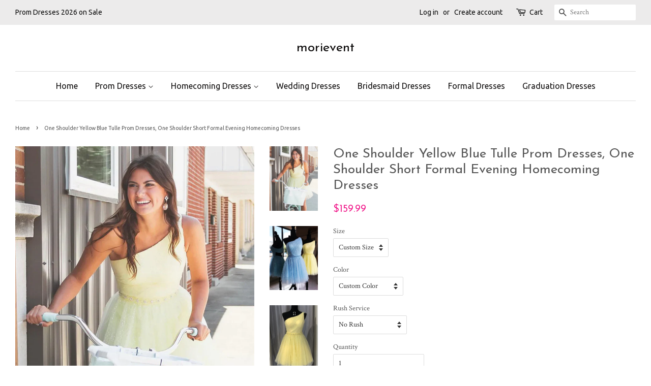

--- FILE ---
content_type: text/html; charset=utf-8
request_url: https://www.morievent.com/products/one-shoulder-yellow-blue-tulle-prom-dresses-one-shoulder-short-formal-evening-homecoming-dresses
body_size: 23378
content:
<!doctype html>
<!--[if lt IE 7]><html class="no-js lt-ie9 lt-ie8 lt-ie7" lang="en"> <![endif]-->
<!--[if IE 7]><html class="no-js lt-ie9 lt-ie8" lang="en"> <![endif]-->
<!--[if IE 8]><html class="no-js lt-ie9" lang="en"> <![endif]-->
<!--[if IE 9 ]><html class="ie9 no-js"> <![endif]-->
<!--[if (gt IE 9)|!(IE)]><!--> <html class="no-js"> <!--<![endif]-->
<head>
  
<meta name="p:domain_verify" content="3e6dce21f68977b5bab04ab8306cf68e"/>
<meta name="p:domain_verify" content="e4fb99723fdfe0b734e1f1649742487a"/>

  <!-- Basic page needs ================================================== -->
  <meta charset="utf-8">
  <meta http-equiv="X-UA-Compatible" content="IE=edge,chrome=1">

  
  <link rel="shortcut icon" href="//www.morievent.com/cdn/shop/files/06_32x32.png?v=1613713536" type="image/png" />
  

  <!-- Title and description ================================================== -->
  <title>
  One Shoulder Yellow Blue Tulle Prom Dresses, One Shoulder Short Formal &ndash; morievent
  </title>

  
  <meta name="description" content="Customized service and Rush order are available. For custom-made color, please leave the color number before the color chart to us.  For custom-made size, please leave us your following size. Bust: ___, Waist: ___, Hips: ___, Hollow to floor___  if you are not custom size, please ignore this. If the dress is with shoul">
  

  <!-- Social meta ================================================== -->
  

  <meta property="og:type" content="product">
  <meta property="og:title" content="One Shoulder Yellow Blue Tulle Prom Dresses, One Shoulder Short Formal Evening Homecoming Dresses">
  <meta property="og:url" content="https://www.morievent.com/products/one-shoulder-yellow-blue-tulle-prom-dresses-one-shoulder-short-formal-evening-homecoming-dresses">
  
  <meta property="og:image" content="http://www.morievent.com/cdn/shop/files/5_2_02dd5002-5de8-463f-b585-b19329c730b9_grande.png?v=1698214407">
  <meta property="og:image:secure_url" content="https://www.morievent.com/cdn/shop/files/5_2_02dd5002-5de8-463f-b585-b19329c730b9_grande.png?v=1698214407">
  
  <meta property="og:image" content="http://www.morievent.com/cdn/shop/files/5_1_0536bffd-2ec7-42ee-9260-3c6b9f74c86c_grande.png?v=1698214406">
  <meta property="og:image:secure_url" content="https://www.morievent.com/cdn/shop/files/5_1_0536bffd-2ec7-42ee-9260-3c6b9f74c86c_grande.png?v=1698214406">
  
  <meta property="og:image" content="http://www.morievent.com/cdn/shop/files/5_3_fc624578-3417-4213-8869-2f52b95a13ad_grande.png?v=1698214406">
  <meta property="og:image:secure_url" content="https://www.morievent.com/cdn/shop/files/5_3_fc624578-3417-4213-8869-2f52b95a13ad_grande.png?v=1698214406">
  
  <meta property="og:price:amount" content="159.99">
  <meta property="og:price:currency" content="USD">


  <meta property="og:description" content="Customized service and Rush order are available. For custom-made color, please leave the color number before the color chart to us.  For custom-made size, please leave us your following size. Bust: ___, Waist: ___, Hips: ___, Hollow to floor___  if you are not custom size, please ignore this. If the dress is with shoul">

<meta property="og:site_name" content="morievent">


  <meta name="twitter:card" content="summary">



  <meta name="twitter:title" content="One Shoulder Yellow Blue Tulle Prom Dresses, One Shoulder Short Formal Evening Homecoming Dresses">
  <meta name="twitter:description" content="Customized service and Rush order are available.
For custom-made color, please leave the color number before the color chart to us. 
For custom-made size, please leave us your following size.
Bust: __">



  <!-- Helpers ================================================== -->
  <link rel="canonical" href="https://www.morievent.com/products/one-shoulder-yellow-blue-tulle-prom-dresses-one-shoulder-short-formal-evening-homecoming-dresses">
  <meta name="viewport" content="width=device-width,initial-scale=1">
  <meta name="theme-color" content="#f11e8d">

  <!-- CSS ================================================== -->
  <link href="//www.morievent.com/cdn/shop/t/14/assets/timber.scss.css?v=15352246858031889801704270210" rel="stylesheet" type="text/css" media="all" />
  <link href="//www.morievent.com/cdn/shop/t/14/assets/theme.scss.css?v=137430151287465551751754821012" rel="stylesheet" type="text/css" media="all" />

  
  
  
  <link href="//fonts.googleapis.com/css?family=Crimson+Text:400,700" rel="stylesheet" type="text/css" media="all" />


  
    
    
    <link href="//fonts.googleapis.com/css?family=Josefin+Sans:400" rel="stylesheet" type="text/css" media="all" />
  


  
    
    
    <link href="//fonts.googleapis.com/css?family=Ubuntu:400" rel="stylesheet" type="text/css" media="all" />
  



  <script>
    window.theme = window.theme || {};

    var theme = {
      strings: {
        zoomClose: "Close (Esc)",
        zoomPrev: "Previous (Left arrow key)",
        zoomNext: "Next (Right arrow key)"
      },
      settings: {
        // Adding some settings to allow the editor to update correctly when they are changed
        themeBgImage: false,
        customBgImage: '',
        enableWideLayout: true,
        typeAccentTransform: false,
        typeAccentSpacing: false,
        baseFontSize: '14px',
        headerBaseFontSize: '26px',
        accentFontSize: '16px'
      },
      variables: {
        mediaQueryMedium: 'screen and (max-width: 768px)',
        bpSmall: false
      },
      moneyFormat: "${{amount}}"
    }
  </script>

  <!-- Header hook for plugins ================================================== -->
  <script>window.performance && window.performance.mark && window.performance.mark('shopify.content_for_header.start');</script><meta id="shopify-digital-wallet" name="shopify-digital-wallet" content="/15736373/digital_wallets/dialog">
<meta name="shopify-checkout-api-token" content="d434501b269b8f8cb2d07eeea80a69b9">
<meta id="in-context-paypal-metadata" data-shop-id="15736373" data-venmo-supported="true" data-environment="production" data-locale="en_US" data-paypal-v4="true" data-currency="USD">
<link rel="alternate" type="application/json+oembed" href="https://www.morievent.com/products/one-shoulder-yellow-blue-tulle-prom-dresses-one-shoulder-short-formal-evening-homecoming-dresses.oembed">
<script async="async" src="/checkouts/internal/preloads.js?locale=en-US"></script>
<script id="shopify-features" type="application/json">{"accessToken":"d434501b269b8f8cb2d07eeea80a69b9","betas":["rich-media-storefront-analytics"],"domain":"www.morievent.com","predictiveSearch":true,"shopId":15736373,"locale":"en"}</script>
<script>var Shopify = Shopify || {};
Shopify.shop = "morievent.myshopify.com";
Shopify.locale = "en";
Shopify.currency = {"active":"USD","rate":"1.0"};
Shopify.country = "US";
Shopify.theme = {"name":"minimal","id":78931269,"schema_name":"Minimal","schema_version":"3.2.0","theme_store_id":380,"role":"main"};
Shopify.theme.handle = "null";
Shopify.theme.style = {"id":null,"handle":null};
Shopify.cdnHost = "www.morievent.com/cdn";
Shopify.routes = Shopify.routes || {};
Shopify.routes.root = "/";</script>
<script type="module">!function(o){(o.Shopify=o.Shopify||{}).modules=!0}(window);</script>
<script>!function(o){function n(){var o=[];function n(){o.push(Array.prototype.slice.apply(arguments))}return n.q=o,n}var t=o.Shopify=o.Shopify||{};t.loadFeatures=n(),t.autoloadFeatures=n()}(window);</script>
<script id="shop-js-analytics" type="application/json">{"pageType":"product"}</script>
<script defer="defer" async type="module" src="//www.morievent.com/cdn/shopifycloud/shop-js/modules/v2/client.init-shop-cart-sync_BdyHc3Nr.en.esm.js"></script>
<script defer="defer" async type="module" src="//www.morievent.com/cdn/shopifycloud/shop-js/modules/v2/chunk.common_Daul8nwZ.esm.js"></script>
<script type="module">
  await import("//www.morievent.com/cdn/shopifycloud/shop-js/modules/v2/client.init-shop-cart-sync_BdyHc3Nr.en.esm.js");
await import("//www.morievent.com/cdn/shopifycloud/shop-js/modules/v2/chunk.common_Daul8nwZ.esm.js");

  window.Shopify.SignInWithShop?.initShopCartSync?.({"fedCMEnabled":true,"windoidEnabled":true});

</script>
<script>(function() {
  var isLoaded = false;
  function asyncLoad() {
    if (isLoaded) return;
    isLoaded = true;
    var urls = ["https:\/\/www.improvedcontactform.com\/icf.js?shop=morievent.myshopify.com"];
    for (var i = 0; i < urls.length; i++) {
      var s = document.createElement('script');
      s.type = 'text/javascript';
      s.async = true;
      s.src = urls[i];
      var x = document.getElementsByTagName('script')[0];
      x.parentNode.insertBefore(s, x);
    }
  };
  if(window.attachEvent) {
    window.attachEvent('onload', asyncLoad);
  } else {
    window.addEventListener('load', asyncLoad, false);
  }
})();</script>
<script id="__st">var __st={"a":15736373,"offset":28800,"reqid":"0ea6b723-67f7-4e6c-a996-65158f15387e-1768941677","pageurl":"www.morievent.com\/products\/one-shoulder-yellow-blue-tulle-prom-dresses-one-shoulder-short-formal-evening-homecoming-dresses","u":"fe4060384849","p":"product","rtyp":"product","rid":6909507633265};</script>
<script>window.ShopifyPaypalV4VisibilityTracking = true;</script>
<script id="captcha-bootstrap">!function(){'use strict';const t='contact',e='account',n='new_comment',o=[[t,t],['blogs',n],['comments',n],[t,'customer']],c=[[e,'customer_login'],[e,'guest_login'],[e,'recover_customer_password'],[e,'create_customer']],r=t=>t.map((([t,e])=>`form[action*='/${t}']:not([data-nocaptcha='true']) input[name='form_type'][value='${e}']`)).join(','),a=t=>()=>t?[...document.querySelectorAll(t)].map((t=>t.form)):[];function s(){const t=[...o],e=r(t);return a(e)}const i='password',u='form_key',d=['recaptcha-v3-token','g-recaptcha-response','h-captcha-response',i],f=()=>{try{return window.sessionStorage}catch{return}},m='__shopify_v',_=t=>t.elements[u];function p(t,e,n=!1){try{const o=window.sessionStorage,c=JSON.parse(o.getItem(e)),{data:r}=function(t){const{data:e,action:n}=t;return t[m]||n?{data:e,action:n}:{data:t,action:n}}(c);for(const[e,n]of Object.entries(r))t.elements[e]&&(t.elements[e].value=n);n&&o.removeItem(e)}catch(o){console.error('form repopulation failed',{error:o})}}const l='form_type',E='cptcha';function T(t){t.dataset[E]=!0}const w=window,h=w.document,L='Shopify',v='ce_forms',y='captcha';let A=!1;((t,e)=>{const n=(g='f06e6c50-85a8-45c8-87d0-21a2b65856fe',I='https://cdn.shopify.com/shopifycloud/storefront-forms-hcaptcha/ce_storefront_forms_captcha_hcaptcha.v1.5.2.iife.js',D={infoText:'Protected by hCaptcha',privacyText:'Privacy',termsText:'Terms'},(t,e,n)=>{const o=w[L][v],c=o.bindForm;if(c)return c(t,g,e,D).then(n);var r;o.q.push([[t,g,e,D],n]),r=I,A||(h.body.append(Object.assign(h.createElement('script'),{id:'captcha-provider',async:!0,src:r})),A=!0)});var g,I,D;w[L]=w[L]||{},w[L][v]=w[L][v]||{},w[L][v].q=[],w[L][y]=w[L][y]||{},w[L][y].protect=function(t,e){n(t,void 0,e),T(t)},Object.freeze(w[L][y]),function(t,e,n,w,h,L){const[v,y,A,g]=function(t,e,n){const i=e?o:[],u=t?c:[],d=[...i,...u],f=r(d),m=r(i),_=r(d.filter((([t,e])=>n.includes(e))));return[a(f),a(m),a(_),s()]}(w,h,L),I=t=>{const e=t.target;return e instanceof HTMLFormElement?e:e&&e.form},D=t=>v().includes(t);t.addEventListener('submit',(t=>{const e=I(t);if(!e)return;const n=D(e)&&!e.dataset.hcaptchaBound&&!e.dataset.recaptchaBound,o=_(e),c=g().includes(e)&&(!o||!o.value);(n||c)&&t.preventDefault(),c&&!n&&(function(t){try{if(!f())return;!function(t){const e=f();if(!e)return;const n=_(t);if(!n)return;const o=n.value;o&&e.removeItem(o)}(t);const e=Array.from(Array(32),(()=>Math.random().toString(36)[2])).join('');!function(t,e){_(t)||t.append(Object.assign(document.createElement('input'),{type:'hidden',name:u})),t.elements[u].value=e}(t,e),function(t,e){const n=f();if(!n)return;const o=[...t.querySelectorAll(`input[type='${i}']`)].map((({name:t})=>t)),c=[...d,...o],r={};for(const[a,s]of new FormData(t).entries())c.includes(a)||(r[a]=s);n.setItem(e,JSON.stringify({[m]:1,action:t.action,data:r}))}(t,e)}catch(e){console.error('failed to persist form',e)}}(e),e.submit())}));const S=(t,e)=>{t&&!t.dataset[E]&&(n(t,e.some((e=>e===t))),T(t))};for(const o of['focusin','change'])t.addEventListener(o,(t=>{const e=I(t);D(e)&&S(e,y())}));const B=e.get('form_key'),M=e.get(l),P=B&&M;t.addEventListener('DOMContentLoaded',(()=>{const t=y();if(P)for(const e of t)e.elements[l].value===M&&p(e,B);[...new Set([...A(),...v().filter((t=>'true'===t.dataset.shopifyCaptcha))])].forEach((e=>S(e,t)))}))}(h,new URLSearchParams(w.location.search),n,t,e,['guest_login'])})(!0,!0)}();</script>
<script integrity="sha256-4kQ18oKyAcykRKYeNunJcIwy7WH5gtpwJnB7kiuLZ1E=" data-source-attribution="shopify.loadfeatures" defer="defer" src="//www.morievent.com/cdn/shopifycloud/storefront/assets/storefront/load_feature-a0a9edcb.js" crossorigin="anonymous"></script>
<script data-source-attribution="shopify.dynamic_checkout.dynamic.init">var Shopify=Shopify||{};Shopify.PaymentButton=Shopify.PaymentButton||{isStorefrontPortableWallets:!0,init:function(){window.Shopify.PaymentButton.init=function(){};var t=document.createElement("script");t.src="https://www.morievent.com/cdn/shopifycloud/portable-wallets/latest/portable-wallets.en.js",t.type="module",document.head.appendChild(t)}};
</script>
<script data-source-attribution="shopify.dynamic_checkout.buyer_consent">
  function portableWalletsHideBuyerConsent(e){var t=document.getElementById("shopify-buyer-consent"),n=document.getElementById("shopify-subscription-policy-button");t&&n&&(t.classList.add("hidden"),t.setAttribute("aria-hidden","true"),n.removeEventListener("click",e))}function portableWalletsShowBuyerConsent(e){var t=document.getElementById("shopify-buyer-consent"),n=document.getElementById("shopify-subscription-policy-button");t&&n&&(t.classList.remove("hidden"),t.removeAttribute("aria-hidden"),n.addEventListener("click",e))}window.Shopify?.PaymentButton&&(window.Shopify.PaymentButton.hideBuyerConsent=portableWalletsHideBuyerConsent,window.Shopify.PaymentButton.showBuyerConsent=portableWalletsShowBuyerConsent);
</script>
<script data-source-attribution="shopify.dynamic_checkout.cart.bootstrap">document.addEventListener("DOMContentLoaded",(function(){function t(){return document.querySelector("shopify-accelerated-checkout-cart, shopify-accelerated-checkout")}if(t())Shopify.PaymentButton.init();else{new MutationObserver((function(e,n){t()&&(Shopify.PaymentButton.init(),n.disconnect())})).observe(document.body,{childList:!0,subtree:!0})}}));
</script>
<script id='scb4127' type='text/javascript' async='' src='https://www.morievent.com/cdn/shopifycloud/privacy-banner/storefront-banner.js'></script><link id="shopify-accelerated-checkout-styles" rel="stylesheet" media="screen" href="https://www.morievent.com/cdn/shopifycloud/portable-wallets/latest/accelerated-checkout-backwards-compat.css" crossorigin="anonymous">
<style id="shopify-accelerated-checkout-cart">
        #shopify-buyer-consent {
  margin-top: 1em;
  display: inline-block;
  width: 100%;
}

#shopify-buyer-consent.hidden {
  display: none;
}

#shopify-subscription-policy-button {
  background: none;
  border: none;
  padding: 0;
  text-decoration: underline;
  font-size: inherit;
  cursor: pointer;
}

#shopify-subscription-policy-button::before {
  box-shadow: none;
}

      </style>

<script>window.performance && window.performance.mark && window.performance.mark('shopify.content_for_header.end');</script>

  

<!--[if lt IE 9]>
<script src="//cdnjs.cloudflare.com/ajax/libs/html5shiv/3.7.2/html5shiv.min.js" type="text/javascript"></script>
<link href="//www.morievent.com/cdn/shop/t/14/assets/respond-proxy.html" id="respond-proxy" rel="respond-proxy" />
<link href="//www.morievent.com/search?q=3790f3cc2a4b594eaf2a35143c678961" id="respond-redirect" rel="respond-redirect" />
<script src="//www.morievent.com/search?q=3790f3cc2a4b594eaf2a35143c678961" type="text/javascript"></script>
<![endif]-->


  <script src="//ajax.googleapis.com/ajax/libs/jquery/2.2.3/jquery.min.js" type="text/javascript"></script>

  
  

<link href="https://monorail-edge.shopifysvc.com" rel="dns-prefetch">
<script>(function(){if ("sendBeacon" in navigator && "performance" in window) {try {var session_token_from_headers = performance.getEntriesByType('navigation')[0].serverTiming.find(x => x.name == '_s').description;} catch {var session_token_from_headers = undefined;}var session_cookie_matches = document.cookie.match(/_shopify_s=([^;]*)/);var session_token_from_cookie = session_cookie_matches && session_cookie_matches.length === 2 ? session_cookie_matches[1] : "";var session_token = session_token_from_headers || session_token_from_cookie || "";function handle_abandonment_event(e) {var entries = performance.getEntries().filter(function(entry) {return /monorail-edge.shopifysvc.com/.test(entry.name);});if (!window.abandonment_tracked && entries.length === 0) {window.abandonment_tracked = true;var currentMs = Date.now();var navigation_start = performance.timing.navigationStart;var payload = {shop_id: 15736373,url: window.location.href,navigation_start,duration: currentMs - navigation_start,session_token,page_type: "product"};window.navigator.sendBeacon("https://monorail-edge.shopifysvc.com/v1/produce", JSON.stringify({schema_id: "online_store_buyer_site_abandonment/1.1",payload: payload,metadata: {event_created_at_ms: currentMs,event_sent_at_ms: currentMs}}));}}window.addEventListener('pagehide', handle_abandonment_event);}}());</script>
<script id="web-pixels-manager-setup">(function e(e,d,r,n,o){if(void 0===o&&(o={}),!Boolean(null===(a=null===(i=window.Shopify)||void 0===i?void 0:i.analytics)||void 0===a?void 0:a.replayQueue)){var i,a;window.Shopify=window.Shopify||{};var t=window.Shopify;t.analytics=t.analytics||{};var s=t.analytics;s.replayQueue=[],s.publish=function(e,d,r){return s.replayQueue.push([e,d,r]),!0};try{self.performance.mark("wpm:start")}catch(e){}var l=function(){var e={modern:/Edge?\/(1{2}[4-9]|1[2-9]\d|[2-9]\d{2}|\d{4,})\.\d+(\.\d+|)|Firefox\/(1{2}[4-9]|1[2-9]\d|[2-9]\d{2}|\d{4,})\.\d+(\.\d+|)|Chrom(ium|e)\/(9{2}|\d{3,})\.\d+(\.\d+|)|(Maci|X1{2}).+ Version\/(15\.\d+|(1[6-9]|[2-9]\d|\d{3,})\.\d+)([,.]\d+|)( \(\w+\)|)( Mobile\/\w+|) Safari\/|Chrome.+OPR\/(9{2}|\d{3,})\.\d+\.\d+|(CPU[ +]OS|iPhone[ +]OS|CPU[ +]iPhone|CPU IPhone OS|CPU iPad OS)[ +]+(15[._]\d+|(1[6-9]|[2-9]\d|\d{3,})[._]\d+)([._]\d+|)|Android:?[ /-](13[3-9]|1[4-9]\d|[2-9]\d{2}|\d{4,})(\.\d+|)(\.\d+|)|Android.+Firefox\/(13[5-9]|1[4-9]\d|[2-9]\d{2}|\d{4,})\.\d+(\.\d+|)|Android.+Chrom(ium|e)\/(13[3-9]|1[4-9]\d|[2-9]\d{2}|\d{4,})\.\d+(\.\d+|)|SamsungBrowser\/([2-9]\d|\d{3,})\.\d+/,legacy:/Edge?\/(1[6-9]|[2-9]\d|\d{3,})\.\d+(\.\d+|)|Firefox\/(5[4-9]|[6-9]\d|\d{3,})\.\d+(\.\d+|)|Chrom(ium|e)\/(5[1-9]|[6-9]\d|\d{3,})\.\d+(\.\d+|)([\d.]+$|.*Safari\/(?![\d.]+ Edge\/[\d.]+$))|(Maci|X1{2}).+ Version\/(10\.\d+|(1[1-9]|[2-9]\d|\d{3,})\.\d+)([,.]\d+|)( \(\w+\)|)( Mobile\/\w+|) Safari\/|Chrome.+OPR\/(3[89]|[4-9]\d|\d{3,})\.\d+\.\d+|(CPU[ +]OS|iPhone[ +]OS|CPU[ +]iPhone|CPU IPhone OS|CPU iPad OS)[ +]+(10[._]\d+|(1[1-9]|[2-9]\d|\d{3,})[._]\d+)([._]\d+|)|Android:?[ /-](13[3-9]|1[4-9]\d|[2-9]\d{2}|\d{4,})(\.\d+|)(\.\d+|)|Mobile Safari.+OPR\/([89]\d|\d{3,})\.\d+\.\d+|Android.+Firefox\/(13[5-9]|1[4-9]\d|[2-9]\d{2}|\d{4,})\.\d+(\.\d+|)|Android.+Chrom(ium|e)\/(13[3-9]|1[4-9]\d|[2-9]\d{2}|\d{4,})\.\d+(\.\d+|)|Android.+(UC? ?Browser|UCWEB|U3)[ /]?(15\.([5-9]|\d{2,})|(1[6-9]|[2-9]\d|\d{3,})\.\d+)\.\d+|SamsungBrowser\/(5\.\d+|([6-9]|\d{2,})\.\d+)|Android.+MQ{2}Browser\/(14(\.(9|\d{2,})|)|(1[5-9]|[2-9]\d|\d{3,})(\.\d+|))(\.\d+|)|K[Aa][Ii]OS\/(3\.\d+|([4-9]|\d{2,})\.\d+)(\.\d+|)/},d=e.modern,r=e.legacy,n=navigator.userAgent;return n.match(d)?"modern":n.match(r)?"legacy":"unknown"}(),u="modern"===l?"modern":"legacy",c=(null!=n?n:{modern:"",legacy:""})[u],f=function(e){return[e.baseUrl,"/wpm","/b",e.hashVersion,"modern"===e.buildTarget?"m":"l",".js"].join("")}({baseUrl:d,hashVersion:r,buildTarget:u}),m=function(e){var d=e.version,r=e.bundleTarget,n=e.surface,o=e.pageUrl,i=e.monorailEndpoint;return{emit:function(e){var a=e.status,t=e.errorMsg,s=(new Date).getTime(),l=JSON.stringify({metadata:{event_sent_at_ms:s},events:[{schema_id:"web_pixels_manager_load/3.1",payload:{version:d,bundle_target:r,page_url:o,status:a,surface:n,error_msg:t},metadata:{event_created_at_ms:s}}]});if(!i)return console&&console.warn&&console.warn("[Web Pixels Manager] No Monorail endpoint provided, skipping logging."),!1;try{return self.navigator.sendBeacon.bind(self.navigator)(i,l)}catch(e){}var u=new XMLHttpRequest;try{return u.open("POST",i,!0),u.setRequestHeader("Content-Type","text/plain"),u.send(l),!0}catch(e){return console&&console.warn&&console.warn("[Web Pixels Manager] Got an unhandled error while logging to Monorail."),!1}}}}({version:r,bundleTarget:l,surface:e.surface,pageUrl:self.location.href,monorailEndpoint:e.monorailEndpoint});try{o.browserTarget=l,function(e){var d=e.src,r=e.async,n=void 0===r||r,o=e.onload,i=e.onerror,a=e.sri,t=e.scriptDataAttributes,s=void 0===t?{}:t,l=document.createElement("script"),u=document.querySelector("head"),c=document.querySelector("body");if(l.async=n,l.src=d,a&&(l.integrity=a,l.crossOrigin="anonymous"),s)for(var f in s)if(Object.prototype.hasOwnProperty.call(s,f))try{l.dataset[f]=s[f]}catch(e){}if(o&&l.addEventListener("load",o),i&&l.addEventListener("error",i),u)u.appendChild(l);else{if(!c)throw new Error("Did not find a head or body element to append the script");c.appendChild(l)}}({src:f,async:!0,onload:function(){if(!function(){var e,d;return Boolean(null===(d=null===(e=window.Shopify)||void 0===e?void 0:e.analytics)||void 0===d?void 0:d.initialized)}()){var d=window.webPixelsManager.init(e)||void 0;if(d){var r=window.Shopify.analytics;r.replayQueue.forEach((function(e){var r=e[0],n=e[1],o=e[2];d.publishCustomEvent(r,n,o)})),r.replayQueue=[],r.publish=d.publishCustomEvent,r.visitor=d.visitor,r.initialized=!0}}},onerror:function(){return m.emit({status:"failed",errorMsg:"".concat(f," has failed to load")})},sri:function(e){var d=/^sha384-[A-Za-z0-9+/=]+$/;return"string"==typeof e&&d.test(e)}(c)?c:"",scriptDataAttributes:o}),m.emit({status:"loading"})}catch(e){m.emit({status:"failed",errorMsg:(null==e?void 0:e.message)||"Unknown error"})}}})({shopId: 15736373,storefrontBaseUrl: "https://www.morievent.com",extensionsBaseUrl: "https://extensions.shopifycdn.com/cdn/shopifycloud/web-pixels-manager",monorailEndpoint: "https://monorail-edge.shopifysvc.com/unstable/produce_batch",surface: "storefront-renderer",enabledBetaFlags: ["2dca8a86"],webPixelsConfigList: [{"id":"41025649","configuration":"{\"tagID\":\"2612755191355\"}","eventPayloadVersion":"v1","runtimeContext":"STRICT","scriptVersion":"18031546ee651571ed29edbe71a3550b","type":"APP","apiClientId":3009811,"privacyPurposes":["ANALYTICS","MARKETING","SALE_OF_DATA"],"dataSharingAdjustments":{"protectedCustomerApprovalScopes":["read_customer_address","read_customer_email","read_customer_name","read_customer_personal_data","read_customer_phone"]}},{"id":"shopify-app-pixel","configuration":"{}","eventPayloadVersion":"v1","runtimeContext":"STRICT","scriptVersion":"0450","apiClientId":"shopify-pixel","type":"APP","privacyPurposes":["ANALYTICS","MARKETING"]},{"id":"shopify-custom-pixel","eventPayloadVersion":"v1","runtimeContext":"LAX","scriptVersion":"0450","apiClientId":"shopify-pixel","type":"CUSTOM","privacyPurposes":["ANALYTICS","MARKETING"]}],isMerchantRequest: false,initData: {"shop":{"name":"morievent","paymentSettings":{"currencyCode":"USD"},"myshopifyDomain":"morievent.myshopify.com","countryCode":"US","storefrontUrl":"https:\/\/www.morievent.com"},"customer":null,"cart":null,"checkout":null,"productVariants":[{"price":{"amount":159.99,"currencyCode":"USD"},"product":{"title":"One Shoulder Yellow Blue Tulle Prom Dresses, One Shoulder Short Formal Evening Homecoming Dresses","vendor":"morievent","id":"6909507633265","untranslatedTitle":"One Shoulder Yellow Blue Tulle Prom Dresses, One Shoulder Short Formal Evening Homecoming Dresses","url":"\/products\/one-shoulder-yellow-blue-tulle-prom-dresses-one-shoulder-short-formal-evening-homecoming-dresses","type":"Dress"},"id":"40347539112049","image":{"src":"\/\/www.morievent.com\/cdn\/shop\/files\/5_3_fc624578-3417-4213-8869-2f52b95a13ad.png?v=1698214406"},"sku":"","title":"Custom Size \/ Custom Color \/ No Rush","untranslatedTitle":"Custom Size \/ Custom Color \/ No Rush"},{"price":{"amount":179.98,"currencyCode":"USD"},"product":{"title":"One Shoulder Yellow Blue Tulle Prom Dresses, One Shoulder Short Formal Evening Homecoming Dresses","vendor":"morievent","id":"6909507633265","untranslatedTitle":"One Shoulder Yellow Blue Tulle Prom Dresses, One Shoulder Short Formal Evening Homecoming Dresses","url":"\/products\/one-shoulder-yellow-blue-tulle-prom-dresses-one-shoulder-short-formal-evening-homecoming-dresses","type":"Dress"},"id":"40347539144817","image":{"src":"\/\/www.morievent.com\/cdn\/shop\/files\/5_3_fc624578-3417-4213-8869-2f52b95a13ad.png?v=1698214406"},"sku":"","title":"Custom Size \/ Custom Color \/ With Rush+$19.99","untranslatedTitle":"Custom Size \/ Custom Color \/ With Rush+$19.99"},{"price":{"amount":159.99,"currencyCode":"USD"},"product":{"title":"One Shoulder Yellow Blue Tulle Prom Dresses, One Shoulder Short Formal Evening Homecoming Dresses","vendor":"morievent","id":"6909507633265","untranslatedTitle":"One Shoulder Yellow Blue Tulle Prom Dresses, One Shoulder Short Formal Evening Homecoming Dresses","url":"\/products\/one-shoulder-yellow-blue-tulle-prom-dresses-one-shoulder-short-formal-evening-homecoming-dresses","type":"Dress"},"id":"40347539177585","image":{"src":"\/\/www.morievent.com\/cdn\/shop\/files\/5_3_fc624578-3417-4213-8869-2f52b95a13ad.png?v=1698214406"},"sku":"","title":"Custom Size \/ Blue as Pictures \/ No Rush","untranslatedTitle":"Custom Size \/ Blue as Pictures \/ No Rush"},{"price":{"amount":179.98,"currencyCode":"USD"},"product":{"title":"One Shoulder Yellow Blue Tulle Prom Dresses, One Shoulder Short Formal Evening Homecoming Dresses","vendor":"morievent","id":"6909507633265","untranslatedTitle":"One Shoulder Yellow Blue Tulle Prom Dresses, One Shoulder Short Formal Evening Homecoming Dresses","url":"\/products\/one-shoulder-yellow-blue-tulle-prom-dresses-one-shoulder-short-formal-evening-homecoming-dresses","type":"Dress"},"id":"40347539210353","image":{"src":"\/\/www.morievent.com\/cdn\/shop\/files\/5_3_fc624578-3417-4213-8869-2f52b95a13ad.png?v=1698214406"},"sku":"","title":"Custom Size \/ Blue as Pictures \/ With Rush+$19.99","untranslatedTitle":"Custom Size \/ Blue as Pictures \/ With Rush+$19.99"},{"price":{"amount":159.99,"currencyCode":"USD"},"product":{"title":"One Shoulder Yellow Blue Tulle Prom Dresses, One Shoulder Short Formal Evening Homecoming Dresses","vendor":"morievent","id":"6909507633265","untranslatedTitle":"One Shoulder Yellow Blue Tulle Prom Dresses, One Shoulder Short Formal Evening Homecoming Dresses","url":"\/products\/one-shoulder-yellow-blue-tulle-prom-dresses-one-shoulder-short-formal-evening-homecoming-dresses","type":"Dress"},"id":"40347539243121","image":{"src":"\/\/www.morievent.com\/cdn\/shop\/files\/5_3_fc624578-3417-4213-8869-2f52b95a13ad.png?v=1698214406"},"sku":"","title":"Custom Size \/ Yellow as Pictures \/ No Rush","untranslatedTitle":"Custom Size \/ Yellow as Pictures \/ No Rush"},{"price":{"amount":179.98,"currencyCode":"USD"},"product":{"title":"One Shoulder Yellow Blue Tulle Prom Dresses, One Shoulder Short Formal Evening Homecoming Dresses","vendor":"morievent","id":"6909507633265","untranslatedTitle":"One Shoulder Yellow Blue Tulle Prom Dresses, One Shoulder Short Formal Evening Homecoming Dresses","url":"\/products\/one-shoulder-yellow-blue-tulle-prom-dresses-one-shoulder-short-formal-evening-homecoming-dresses","type":"Dress"},"id":"40347539275889","image":{"src":"\/\/www.morievent.com\/cdn\/shop\/files\/5_3_fc624578-3417-4213-8869-2f52b95a13ad.png?v=1698214406"},"sku":"","title":"Custom Size \/ Yellow as Pictures \/ With Rush+$19.99","untranslatedTitle":"Custom Size \/ Yellow as Pictures \/ With Rush+$19.99"},{"price":{"amount":159.99,"currencyCode":"USD"},"product":{"title":"One Shoulder Yellow Blue Tulle Prom Dresses, One Shoulder Short Formal Evening Homecoming Dresses","vendor":"morievent","id":"6909507633265","untranslatedTitle":"One Shoulder Yellow Blue Tulle Prom Dresses, One Shoulder Short Formal Evening Homecoming Dresses","url":"\/products\/one-shoulder-yellow-blue-tulle-prom-dresses-one-shoulder-short-formal-evening-homecoming-dresses","type":"Dress"},"id":"40347539308657","image":{"src":"\/\/www.morievent.com\/cdn\/shop\/files\/5_3_fc624578-3417-4213-8869-2f52b95a13ad.png?v=1698214406"},"sku":"","title":"US 2 \/ Custom Color \/ No Rush","untranslatedTitle":"US 2 \/ Custom Color \/ No Rush"},{"price":{"amount":179.98,"currencyCode":"USD"},"product":{"title":"One Shoulder Yellow Blue Tulle Prom Dresses, One Shoulder Short Formal Evening Homecoming Dresses","vendor":"morievent","id":"6909507633265","untranslatedTitle":"One Shoulder Yellow Blue Tulle Prom Dresses, One Shoulder Short Formal Evening Homecoming Dresses","url":"\/products\/one-shoulder-yellow-blue-tulle-prom-dresses-one-shoulder-short-formal-evening-homecoming-dresses","type":"Dress"},"id":"40347539341425","image":{"src":"\/\/www.morievent.com\/cdn\/shop\/files\/5_3_fc624578-3417-4213-8869-2f52b95a13ad.png?v=1698214406"},"sku":"","title":"US 2 \/ Custom Color \/ With Rush+$19.99","untranslatedTitle":"US 2 \/ Custom Color \/ With Rush+$19.99"},{"price":{"amount":159.99,"currencyCode":"USD"},"product":{"title":"One Shoulder Yellow Blue Tulle Prom Dresses, One Shoulder Short Formal Evening Homecoming Dresses","vendor":"morievent","id":"6909507633265","untranslatedTitle":"One Shoulder Yellow Blue Tulle Prom Dresses, One Shoulder Short Formal Evening Homecoming Dresses","url":"\/products\/one-shoulder-yellow-blue-tulle-prom-dresses-one-shoulder-short-formal-evening-homecoming-dresses","type":"Dress"},"id":"40347539374193","image":{"src":"\/\/www.morievent.com\/cdn\/shop\/files\/5_3_fc624578-3417-4213-8869-2f52b95a13ad.png?v=1698214406"},"sku":"","title":"US 2 \/ Blue as Pictures \/ No Rush","untranslatedTitle":"US 2 \/ Blue as Pictures \/ No Rush"},{"price":{"amount":179.98,"currencyCode":"USD"},"product":{"title":"One Shoulder Yellow Blue Tulle Prom Dresses, One Shoulder Short Formal Evening Homecoming Dresses","vendor":"morievent","id":"6909507633265","untranslatedTitle":"One Shoulder Yellow Blue Tulle Prom Dresses, One Shoulder Short Formal Evening Homecoming Dresses","url":"\/products\/one-shoulder-yellow-blue-tulle-prom-dresses-one-shoulder-short-formal-evening-homecoming-dresses","type":"Dress"},"id":"40347539406961","image":{"src":"\/\/www.morievent.com\/cdn\/shop\/files\/5_3_fc624578-3417-4213-8869-2f52b95a13ad.png?v=1698214406"},"sku":"","title":"US 2 \/ Blue as Pictures \/ With Rush+$19.99","untranslatedTitle":"US 2 \/ Blue as Pictures \/ With Rush+$19.99"},{"price":{"amount":159.99,"currencyCode":"USD"},"product":{"title":"One Shoulder Yellow Blue Tulle Prom Dresses, One Shoulder Short Formal Evening Homecoming Dresses","vendor":"morievent","id":"6909507633265","untranslatedTitle":"One Shoulder Yellow Blue Tulle Prom Dresses, One Shoulder Short Formal Evening Homecoming Dresses","url":"\/products\/one-shoulder-yellow-blue-tulle-prom-dresses-one-shoulder-short-formal-evening-homecoming-dresses","type":"Dress"},"id":"40347539439729","image":{"src":"\/\/www.morievent.com\/cdn\/shop\/files\/5_3_fc624578-3417-4213-8869-2f52b95a13ad.png?v=1698214406"},"sku":"","title":"US 2 \/ Yellow as Pictures \/ No Rush","untranslatedTitle":"US 2 \/ Yellow as Pictures \/ No Rush"},{"price":{"amount":179.98,"currencyCode":"USD"},"product":{"title":"One Shoulder Yellow Blue Tulle Prom Dresses, One Shoulder Short Formal Evening Homecoming Dresses","vendor":"morievent","id":"6909507633265","untranslatedTitle":"One Shoulder Yellow Blue Tulle Prom Dresses, One Shoulder Short Formal Evening Homecoming Dresses","url":"\/products\/one-shoulder-yellow-blue-tulle-prom-dresses-one-shoulder-short-formal-evening-homecoming-dresses","type":"Dress"},"id":"40347539472497","image":{"src":"\/\/www.morievent.com\/cdn\/shop\/files\/5_3_fc624578-3417-4213-8869-2f52b95a13ad.png?v=1698214406"},"sku":"","title":"US 2 \/ Yellow as Pictures \/ With Rush+$19.99","untranslatedTitle":"US 2 \/ Yellow as Pictures \/ With Rush+$19.99"},{"price":{"amount":159.99,"currencyCode":"USD"},"product":{"title":"One Shoulder Yellow Blue Tulle Prom Dresses, One Shoulder Short Formal Evening Homecoming Dresses","vendor":"morievent","id":"6909507633265","untranslatedTitle":"One Shoulder Yellow Blue Tulle Prom Dresses, One Shoulder Short Formal Evening Homecoming Dresses","url":"\/products\/one-shoulder-yellow-blue-tulle-prom-dresses-one-shoulder-short-formal-evening-homecoming-dresses","type":"Dress"},"id":"40347539505265","image":{"src":"\/\/www.morievent.com\/cdn\/shop\/files\/5_3_fc624578-3417-4213-8869-2f52b95a13ad.png?v=1698214406"},"sku":"","title":"US 4 \/ Custom Color \/ No Rush","untranslatedTitle":"US 4 \/ Custom Color \/ No Rush"},{"price":{"amount":179.98,"currencyCode":"USD"},"product":{"title":"One Shoulder Yellow Blue Tulle Prom Dresses, One Shoulder Short Formal Evening Homecoming Dresses","vendor":"morievent","id":"6909507633265","untranslatedTitle":"One Shoulder Yellow Blue Tulle Prom Dresses, One Shoulder Short Formal Evening Homecoming Dresses","url":"\/products\/one-shoulder-yellow-blue-tulle-prom-dresses-one-shoulder-short-formal-evening-homecoming-dresses","type":"Dress"},"id":"40347539538033","image":{"src":"\/\/www.morievent.com\/cdn\/shop\/files\/5_3_fc624578-3417-4213-8869-2f52b95a13ad.png?v=1698214406"},"sku":"","title":"US 4 \/ Custom Color \/ With Rush+$19.99","untranslatedTitle":"US 4 \/ Custom Color \/ With Rush+$19.99"},{"price":{"amount":159.99,"currencyCode":"USD"},"product":{"title":"One Shoulder Yellow Blue Tulle Prom Dresses, One Shoulder Short Formal Evening Homecoming Dresses","vendor":"morievent","id":"6909507633265","untranslatedTitle":"One Shoulder Yellow Blue Tulle Prom Dresses, One Shoulder Short Formal Evening Homecoming Dresses","url":"\/products\/one-shoulder-yellow-blue-tulle-prom-dresses-one-shoulder-short-formal-evening-homecoming-dresses","type":"Dress"},"id":"40347539570801","image":{"src":"\/\/www.morievent.com\/cdn\/shop\/files\/5_3_fc624578-3417-4213-8869-2f52b95a13ad.png?v=1698214406"},"sku":"","title":"US 4 \/ Blue as Pictures \/ No Rush","untranslatedTitle":"US 4 \/ Blue as Pictures \/ No Rush"},{"price":{"amount":179.98,"currencyCode":"USD"},"product":{"title":"One Shoulder Yellow Blue Tulle Prom Dresses, One Shoulder Short Formal Evening Homecoming Dresses","vendor":"morievent","id":"6909507633265","untranslatedTitle":"One Shoulder Yellow Blue Tulle Prom Dresses, One Shoulder Short Formal Evening Homecoming Dresses","url":"\/products\/one-shoulder-yellow-blue-tulle-prom-dresses-one-shoulder-short-formal-evening-homecoming-dresses","type":"Dress"},"id":"40347539603569","image":{"src":"\/\/www.morievent.com\/cdn\/shop\/files\/5_3_fc624578-3417-4213-8869-2f52b95a13ad.png?v=1698214406"},"sku":"","title":"US 4 \/ Blue as Pictures \/ With Rush+$19.99","untranslatedTitle":"US 4 \/ Blue as Pictures \/ With Rush+$19.99"},{"price":{"amount":159.99,"currencyCode":"USD"},"product":{"title":"One Shoulder Yellow Blue Tulle Prom Dresses, One Shoulder Short Formal Evening Homecoming Dresses","vendor":"morievent","id":"6909507633265","untranslatedTitle":"One Shoulder Yellow Blue Tulle Prom Dresses, One Shoulder Short Formal Evening Homecoming Dresses","url":"\/products\/one-shoulder-yellow-blue-tulle-prom-dresses-one-shoulder-short-formal-evening-homecoming-dresses","type":"Dress"},"id":"40347539636337","image":{"src":"\/\/www.morievent.com\/cdn\/shop\/files\/5_3_fc624578-3417-4213-8869-2f52b95a13ad.png?v=1698214406"},"sku":"","title":"US 4 \/ Yellow as Pictures \/ No Rush","untranslatedTitle":"US 4 \/ Yellow as Pictures \/ No Rush"},{"price":{"amount":179.98,"currencyCode":"USD"},"product":{"title":"One Shoulder Yellow Blue Tulle Prom Dresses, One Shoulder Short Formal Evening Homecoming Dresses","vendor":"morievent","id":"6909507633265","untranslatedTitle":"One Shoulder Yellow Blue Tulle Prom Dresses, One Shoulder Short Formal Evening Homecoming Dresses","url":"\/products\/one-shoulder-yellow-blue-tulle-prom-dresses-one-shoulder-short-formal-evening-homecoming-dresses","type":"Dress"},"id":"40347539669105","image":{"src":"\/\/www.morievent.com\/cdn\/shop\/files\/5_3_fc624578-3417-4213-8869-2f52b95a13ad.png?v=1698214406"},"sku":"","title":"US 4 \/ Yellow as Pictures \/ With Rush+$19.99","untranslatedTitle":"US 4 \/ Yellow as Pictures \/ With Rush+$19.99"},{"price":{"amount":159.99,"currencyCode":"USD"},"product":{"title":"One Shoulder Yellow Blue Tulle Prom Dresses, One Shoulder Short Formal Evening Homecoming Dresses","vendor":"morievent","id":"6909507633265","untranslatedTitle":"One Shoulder Yellow Blue Tulle Prom Dresses, One Shoulder Short Formal Evening Homecoming Dresses","url":"\/products\/one-shoulder-yellow-blue-tulle-prom-dresses-one-shoulder-short-formal-evening-homecoming-dresses","type":"Dress"},"id":"40347539701873","image":{"src":"\/\/www.morievent.com\/cdn\/shop\/files\/5_3_fc624578-3417-4213-8869-2f52b95a13ad.png?v=1698214406"},"sku":"","title":"US 6 \/ Custom Color \/ No Rush","untranslatedTitle":"US 6 \/ Custom Color \/ No Rush"},{"price":{"amount":179.98,"currencyCode":"USD"},"product":{"title":"One Shoulder Yellow Blue Tulle Prom Dresses, One Shoulder Short Formal Evening Homecoming Dresses","vendor":"morievent","id":"6909507633265","untranslatedTitle":"One Shoulder Yellow Blue Tulle Prom Dresses, One Shoulder Short Formal Evening Homecoming Dresses","url":"\/products\/one-shoulder-yellow-blue-tulle-prom-dresses-one-shoulder-short-formal-evening-homecoming-dresses","type":"Dress"},"id":"40347539734641","image":{"src":"\/\/www.morievent.com\/cdn\/shop\/files\/5_3_fc624578-3417-4213-8869-2f52b95a13ad.png?v=1698214406"},"sku":"","title":"US 6 \/ Custom Color \/ With Rush+$19.99","untranslatedTitle":"US 6 \/ Custom Color \/ With Rush+$19.99"},{"price":{"amount":159.99,"currencyCode":"USD"},"product":{"title":"One Shoulder Yellow Blue Tulle Prom Dresses, One Shoulder Short Formal Evening Homecoming Dresses","vendor":"morievent","id":"6909507633265","untranslatedTitle":"One Shoulder Yellow Blue Tulle Prom Dresses, One Shoulder Short Formal Evening Homecoming Dresses","url":"\/products\/one-shoulder-yellow-blue-tulle-prom-dresses-one-shoulder-short-formal-evening-homecoming-dresses","type":"Dress"},"id":"40347539767409","image":{"src":"\/\/www.morievent.com\/cdn\/shop\/files\/5_3_fc624578-3417-4213-8869-2f52b95a13ad.png?v=1698214406"},"sku":"","title":"US 6 \/ Blue as Pictures \/ No Rush","untranslatedTitle":"US 6 \/ Blue as Pictures \/ No Rush"},{"price":{"amount":179.98,"currencyCode":"USD"},"product":{"title":"One Shoulder Yellow Blue Tulle Prom Dresses, One Shoulder Short Formal Evening Homecoming Dresses","vendor":"morievent","id":"6909507633265","untranslatedTitle":"One Shoulder Yellow Blue Tulle Prom Dresses, One Shoulder Short Formal Evening Homecoming Dresses","url":"\/products\/one-shoulder-yellow-blue-tulle-prom-dresses-one-shoulder-short-formal-evening-homecoming-dresses","type":"Dress"},"id":"40347539800177","image":{"src":"\/\/www.morievent.com\/cdn\/shop\/files\/5_3_fc624578-3417-4213-8869-2f52b95a13ad.png?v=1698214406"},"sku":"","title":"US 6 \/ Blue as Pictures \/ With Rush+$19.99","untranslatedTitle":"US 6 \/ Blue as Pictures \/ With Rush+$19.99"},{"price":{"amount":159.99,"currencyCode":"USD"},"product":{"title":"One Shoulder Yellow Blue Tulle Prom Dresses, One Shoulder Short Formal Evening Homecoming Dresses","vendor":"morievent","id":"6909507633265","untranslatedTitle":"One Shoulder Yellow Blue Tulle Prom Dresses, One Shoulder Short Formal Evening Homecoming Dresses","url":"\/products\/one-shoulder-yellow-blue-tulle-prom-dresses-one-shoulder-short-formal-evening-homecoming-dresses","type":"Dress"},"id":"40347539832945","image":{"src":"\/\/www.morievent.com\/cdn\/shop\/files\/5_3_fc624578-3417-4213-8869-2f52b95a13ad.png?v=1698214406"},"sku":"","title":"US 6 \/ Yellow as Pictures \/ No Rush","untranslatedTitle":"US 6 \/ Yellow as Pictures \/ No Rush"},{"price":{"amount":179.98,"currencyCode":"USD"},"product":{"title":"One Shoulder Yellow Blue Tulle Prom Dresses, One Shoulder Short Formal Evening Homecoming Dresses","vendor":"morievent","id":"6909507633265","untranslatedTitle":"One Shoulder Yellow Blue Tulle Prom Dresses, One Shoulder Short Formal Evening Homecoming Dresses","url":"\/products\/one-shoulder-yellow-blue-tulle-prom-dresses-one-shoulder-short-formal-evening-homecoming-dresses","type":"Dress"},"id":"40347539865713","image":{"src":"\/\/www.morievent.com\/cdn\/shop\/files\/5_3_fc624578-3417-4213-8869-2f52b95a13ad.png?v=1698214406"},"sku":"","title":"US 6 \/ Yellow as Pictures \/ With Rush+$19.99","untranslatedTitle":"US 6 \/ Yellow as Pictures \/ With Rush+$19.99"},{"price":{"amount":159.99,"currencyCode":"USD"},"product":{"title":"One Shoulder Yellow Blue Tulle Prom Dresses, One Shoulder Short Formal Evening Homecoming Dresses","vendor":"morievent","id":"6909507633265","untranslatedTitle":"One Shoulder Yellow Blue Tulle Prom Dresses, One Shoulder Short Formal Evening Homecoming Dresses","url":"\/products\/one-shoulder-yellow-blue-tulle-prom-dresses-one-shoulder-short-formal-evening-homecoming-dresses","type":"Dress"},"id":"40347539898481","image":{"src":"\/\/www.morievent.com\/cdn\/shop\/files\/5_3_fc624578-3417-4213-8869-2f52b95a13ad.png?v=1698214406"},"sku":"","title":"US 8 \/ Custom Color \/ No Rush","untranslatedTitle":"US 8 \/ Custom Color \/ No Rush"},{"price":{"amount":179.98,"currencyCode":"USD"},"product":{"title":"One Shoulder Yellow Blue Tulle Prom Dresses, One Shoulder Short Formal Evening Homecoming Dresses","vendor":"morievent","id":"6909507633265","untranslatedTitle":"One Shoulder Yellow Blue Tulle Prom Dresses, One Shoulder Short Formal Evening Homecoming Dresses","url":"\/products\/one-shoulder-yellow-blue-tulle-prom-dresses-one-shoulder-short-formal-evening-homecoming-dresses","type":"Dress"},"id":"40347539931249","image":{"src":"\/\/www.morievent.com\/cdn\/shop\/files\/5_3_fc624578-3417-4213-8869-2f52b95a13ad.png?v=1698214406"},"sku":"","title":"US 8 \/ Custom Color \/ With Rush+$19.99","untranslatedTitle":"US 8 \/ Custom Color \/ With Rush+$19.99"},{"price":{"amount":159.99,"currencyCode":"USD"},"product":{"title":"One Shoulder Yellow Blue Tulle Prom Dresses, One Shoulder Short Formal Evening Homecoming Dresses","vendor":"morievent","id":"6909507633265","untranslatedTitle":"One Shoulder Yellow Blue Tulle Prom Dresses, One Shoulder Short Formal Evening Homecoming Dresses","url":"\/products\/one-shoulder-yellow-blue-tulle-prom-dresses-one-shoulder-short-formal-evening-homecoming-dresses","type":"Dress"},"id":"40347539964017","image":{"src":"\/\/www.morievent.com\/cdn\/shop\/files\/5_3_fc624578-3417-4213-8869-2f52b95a13ad.png?v=1698214406"},"sku":"","title":"US 8 \/ Blue as Pictures \/ No Rush","untranslatedTitle":"US 8 \/ Blue as Pictures \/ No Rush"},{"price":{"amount":179.98,"currencyCode":"USD"},"product":{"title":"One Shoulder Yellow Blue Tulle Prom Dresses, One Shoulder Short Formal Evening Homecoming Dresses","vendor":"morievent","id":"6909507633265","untranslatedTitle":"One Shoulder Yellow Blue Tulle Prom Dresses, One Shoulder Short Formal Evening Homecoming Dresses","url":"\/products\/one-shoulder-yellow-blue-tulle-prom-dresses-one-shoulder-short-formal-evening-homecoming-dresses","type":"Dress"},"id":"40347539996785","image":{"src":"\/\/www.morievent.com\/cdn\/shop\/files\/5_3_fc624578-3417-4213-8869-2f52b95a13ad.png?v=1698214406"},"sku":"","title":"US 8 \/ Blue as Pictures \/ With Rush+$19.99","untranslatedTitle":"US 8 \/ Blue as Pictures \/ With Rush+$19.99"},{"price":{"amount":159.99,"currencyCode":"USD"},"product":{"title":"One Shoulder Yellow Blue Tulle Prom Dresses, One Shoulder Short Formal Evening Homecoming Dresses","vendor":"morievent","id":"6909507633265","untranslatedTitle":"One Shoulder Yellow Blue Tulle Prom Dresses, One Shoulder Short Formal Evening Homecoming Dresses","url":"\/products\/one-shoulder-yellow-blue-tulle-prom-dresses-one-shoulder-short-formal-evening-homecoming-dresses","type":"Dress"},"id":"40347540029553","image":{"src":"\/\/www.morievent.com\/cdn\/shop\/files\/5_3_fc624578-3417-4213-8869-2f52b95a13ad.png?v=1698214406"},"sku":"","title":"US 8 \/ Yellow as Pictures \/ No Rush","untranslatedTitle":"US 8 \/ Yellow as Pictures \/ No Rush"},{"price":{"amount":179.98,"currencyCode":"USD"},"product":{"title":"One Shoulder Yellow Blue Tulle Prom Dresses, One Shoulder Short Formal Evening Homecoming Dresses","vendor":"morievent","id":"6909507633265","untranslatedTitle":"One Shoulder Yellow Blue Tulle Prom Dresses, One Shoulder Short Formal Evening Homecoming Dresses","url":"\/products\/one-shoulder-yellow-blue-tulle-prom-dresses-one-shoulder-short-formal-evening-homecoming-dresses","type":"Dress"},"id":"40347540062321","image":{"src":"\/\/www.morievent.com\/cdn\/shop\/files\/5_3_fc624578-3417-4213-8869-2f52b95a13ad.png?v=1698214406"},"sku":"","title":"US 8 \/ Yellow as Pictures \/ With Rush+$19.99","untranslatedTitle":"US 8 \/ Yellow as Pictures \/ With Rush+$19.99"},{"price":{"amount":159.99,"currencyCode":"USD"},"product":{"title":"One Shoulder Yellow Blue Tulle Prom Dresses, One Shoulder Short Formal Evening Homecoming Dresses","vendor":"morievent","id":"6909507633265","untranslatedTitle":"One Shoulder Yellow Blue Tulle Prom Dresses, One Shoulder Short Formal Evening Homecoming Dresses","url":"\/products\/one-shoulder-yellow-blue-tulle-prom-dresses-one-shoulder-short-formal-evening-homecoming-dresses","type":"Dress"},"id":"40347540095089","image":{"src":"\/\/www.morievent.com\/cdn\/shop\/files\/5_3_fc624578-3417-4213-8869-2f52b95a13ad.png?v=1698214406"},"sku":"","title":"US 10 \/ Custom Color \/ No Rush","untranslatedTitle":"US 10 \/ Custom Color \/ No Rush"},{"price":{"amount":179.98,"currencyCode":"USD"},"product":{"title":"One Shoulder Yellow Blue Tulle Prom Dresses, One Shoulder Short Formal Evening Homecoming Dresses","vendor":"morievent","id":"6909507633265","untranslatedTitle":"One Shoulder Yellow Blue Tulle Prom Dresses, One Shoulder Short Formal Evening Homecoming Dresses","url":"\/products\/one-shoulder-yellow-blue-tulle-prom-dresses-one-shoulder-short-formal-evening-homecoming-dresses","type":"Dress"},"id":"40347540127857","image":{"src":"\/\/www.morievent.com\/cdn\/shop\/files\/5_3_fc624578-3417-4213-8869-2f52b95a13ad.png?v=1698214406"},"sku":"","title":"US 10 \/ Custom Color \/ With Rush+$19.99","untranslatedTitle":"US 10 \/ Custom Color \/ With Rush+$19.99"},{"price":{"amount":159.99,"currencyCode":"USD"},"product":{"title":"One Shoulder Yellow Blue Tulle Prom Dresses, One Shoulder Short Formal Evening Homecoming Dresses","vendor":"morievent","id":"6909507633265","untranslatedTitle":"One Shoulder Yellow Blue Tulle Prom Dresses, One Shoulder Short Formal Evening Homecoming Dresses","url":"\/products\/one-shoulder-yellow-blue-tulle-prom-dresses-one-shoulder-short-formal-evening-homecoming-dresses","type":"Dress"},"id":"40347540160625","image":{"src":"\/\/www.morievent.com\/cdn\/shop\/files\/5_3_fc624578-3417-4213-8869-2f52b95a13ad.png?v=1698214406"},"sku":"","title":"US 10 \/ Blue as Pictures \/ No Rush","untranslatedTitle":"US 10 \/ Blue as Pictures \/ No Rush"},{"price":{"amount":179.98,"currencyCode":"USD"},"product":{"title":"One Shoulder Yellow Blue Tulle Prom Dresses, One Shoulder Short Formal Evening Homecoming Dresses","vendor":"morievent","id":"6909507633265","untranslatedTitle":"One Shoulder Yellow Blue Tulle Prom Dresses, One Shoulder Short Formal Evening Homecoming Dresses","url":"\/products\/one-shoulder-yellow-blue-tulle-prom-dresses-one-shoulder-short-formal-evening-homecoming-dresses","type":"Dress"},"id":"40347540193393","image":{"src":"\/\/www.morievent.com\/cdn\/shop\/files\/5_3_fc624578-3417-4213-8869-2f52b95a13ad.png?v=1698214406"},"sku":"","title":"US 10 \/ Blue as Pictures \/ With Rush+$19.99","untranslatedTitle":"US 10 \/ Blue as Pictures \/ With Rush+$19.99"},{"price":{"amount":159.99,"currencyCode":"USD"},"product":{"title":"One Shoulder Yellow Blue Tulle Prom Dresses, One Shoulder Short Formal Evening Homecoming Dresses","vendor":"morievent","id":"6909507633265","untranslatedTitle":"One Shoulder Yellow Blue Tulle Prom Dresses, One Shoulder Short Formal Evening Homecoming Dresses","url":"\/products\/one-shoulder-yellow-blue-tulle-prom-dresses-one-shoulder-short-formal-evening-homecoming-dresses","type":"Dress"},"id":"40347540226161","image":{"src":"\/\/www.morievent.com\/cdn\/shop\/files\/5_3_fc624578-3417-4213-8869-2f52b95a13ad.png?v=1698214406"},"sku":"","title":"US 10 \/ Yellow as Pictures \/ No Rush","untranslatedTitle":"US 10 \/ Yellow as Pictures \/ No Rush"},{"price":{"amount":179.98,"currencyCode":"USD"},"product":{"title":"One Shoulder Yellow Blue Tulle Prom Dresses, One Shoulder Short Formal Evening Homecoming Dresses","vendor":"morievent","id":"6909507633265","untranslatedTitle":"One Shoulder Yellow Blue Tulle Prom Dresses, One Shoulder Short Formal Evening Homecoming Dresses","url":"\/products\/one-shoulder-yellow-blue-tulle-prom-dresses-one-shoulder-short-formal-evening-homecoming-dresses","type":"Dress"},"id":"40347540258929","image":{"src":"\/\/www.morievent.com\/cdn\/shop\/files\/5_3_fc624578-3417-4213-8869-2f52b95a13ad.png?v=1698214406"},"sku":"","title":"US 10 \/ Yellow as Pictures \/ With Rush+$19.99","untranslatedTitle":"US 10 \/ Yellow as Pictures \/ With Rush+$19.99"},{"price":{"amount":159.99,"currencyCode":"USD"},"product":{"title":"One Shoulder Yellow Blue Tulle Prom Dresses, One Shoulder Short Formal Evening Homecoming Dresses","vendor":"morievent","id":"6909507633265","untranslatedTitle":"One Shoulder Yellow Blue Tulle Prom Dresses, One Shoulder Short Formal Evening Homecoming Dresses","url":"\/products\/one-shoulder-yellow-blue-tulle-prom-dresses-one-shoulder-short-formal-evening-homecoming-dresses","type":"Dress"},"id":"40347540291697","image":{"src":"\/\/www.morievent.com\/cdn\/shop\/files\/5_3_fc624578-3417-4213-8869-2f52b95a13ad.png?v=1698214406"},"sku":"","title":"US 12 \/ Custom Color \/ No Rush","untranslatedTitle":"US 12 \/ Custom Color \/ No Rush"},{"price":{"amount":179.98,"currencyCode":"USD"},"product":{"title":"One Shoulder Yellow Blue Tulle Prom Dresses, One Shoulder Short Formal Evening Homecoming Dresses","vendor":"morievent","id":"6909507633265","untranslatedTitle":"One Shoulder Yellow Blue Tulle Prom Dresses, One Shoulder Short Formal Evening Homecoming Dresses","url":"\/products\/one-shoulder-yellow-blue-tulle-prom-dresses-one-shoulder-short-formal-evening-homecoming-dresses","type":"Dress"},"id":"40347540324465","image":{"src":"\/\/www.morievent.com\/cdn\/shop\/files\/5_3_fc624578-3417-4213-8869-2f52b95a13ad.png?v=1698214406"},"sku":"","title":"US 12 \/ Custom Color \/ With Rush+$19.99","untranslatedTitle":"US 12 \/ Custom Color \/ With Rush+$19.99"},{"price":{"amount":159.99,"currencyCode":"USD"},"product":{"title":"One Shoulder Yellow Blue Tulle Prom Dresses, One Shoulder Short Formal Evening Homecoming Dresses","vendor":"morievent","id":"6909507633265","untranslatedTitle":"One Shoulder Yellow Blue Tulle Prom Dresses, One Shoulder Short Formal Evening Homecoming Dresses","url":"\/products\/one-shoulder-yellow-blue-tulle-prom-dresses-one-shoulder-short-formal-evening-homecoming-dresses","type":"Dress"},"id":"40347540357233","image":{"src":"\/\/www.morievent.com\/cdn\/shop\/files\/5_3_fc624578-3417-4213-8869-2f52b95a13ad.png?v=1698214406"},"sku":"","title":"US 12 \/ Blue as Pictures \/ No Rush","untranslatedTitle":"US 12 \/ Blue as Pictures \/ No Rush"},{"price":{"amount":179.98,"currencyCode":"USD"},"product":{"title":"One Shoulder Yellow Blue Tulle Prom Dresses, One Shoulder Short Formal Evening Homecoming Dresses","vendor":"morievent","id":"6909507633265","untranslatedTitle":"One Shoulder Yellow Blue Tulle Prom Dresses, One Shoulder Short Formal Evening Homecoming Dresses","url":"\/products\/one-shoulder-yellow-blue-tulle-prom-dresses-one-shoulder-short-formal-evening-homecoming-dresses","type":"Dress"},"id":"40347540390001","image":{"src":"\/\/www.morievent.com\/cdn\/shop\/files\/5_3_fc624578-3417-4213-8869-2f52b95a13ad.png?v=1698214406"},"sku":"","title":"US 12 \/ Blue as Pictures \/ With Rush+$19.99","untranslatedTitle":"US 12 \/ Blue as Pictures \/ With Rush+$19.99"},{"price":{"amount":159.99,"currencyCode":"USD"},"product":{"title":"One Shoulder Yellow Blue Tulle Prom Dresses, One Shoulder Short Formal Evening Homecoming Dresses","vendor":"morievent","id":"6909507633265","untranslatedTitle":"One Shoulder Yellow Blue Tulle Prom Dresses, One Shoulder Short Formal Evening Homecoming Dresses","url":"\/products\/one-shoulder-yellow-blue-tulle-prom-dresses-one-shoulder-short-formal-evening-homecoming-dresses","type":"Dress"},"id":"40347540422769","image":{"src":"\/\/www.morievent.com\/cdn\/shop\/files\/5_3_fc624578-3417-4213-8869-2f52b95a13ad.png?v=1698214406"},"sku":"","title":"US 12 \/ Yellow as Pictures \/ No Rush","untranslatedTitle":"US 12 \/ Yellow as Pictures \/ No Rush"},{"price":{"amount":179.98,"currencyCode":"USD"},"product":{"title":"One Shoulder Yellow Blue Tulle Prom Dresses, One Shoulder Short Formal Evening Homecoming Dresses","vendor":"morievent","id":"6909507633265","untranslatedTitle":"One Shoulder Yellow Blue Tulle Prom Dresses, One Shoulder Short Formal Evening Homecoming Dresses","url":"\/products\/one-shoulder-yellow-blue-tulle-prom-dresses-one-shoulder-short-formal-evening-homecoming-dresses","type":"Dress"},"id":"40347540455537","image":{"src":"\/\/www.morievent.com\/cdn\/shop\/files\/5_3_fc624578-3417-4213-8869-2f52b95a13ad.png?v=1698214406"},"sku":"","title":"US 12 \/ Yellow as Pictures \/ With Rush+$19.99","untranslatedTitle":"US 12 \/ Yellow as Pictures \/ With Rush+$19.99"},{"price":{"amount":159.99,"currencyCode":"USD"},"product":{"title":"One Shoulder Yellow Blue Tulle Prom Dresses, One Shoulder Short Formal Evening Homecoming Dresses","vendor":"morievent","id":"6909507633265","untranslatedTitle":"One Shoulder Yellow Blue Tulle Prom Dresses, One Shoulder Short Formal Evening Homecoming Dresses","url":"\/products\/one-shoulder-yellow-blue-tulle-prom-dresses-one-shoulder-short-formal-evening-homecoming-dresses","type":"Dress"},"id":"40347540488305","image":{"src":"\/\/www.morievent.com\/cdn\/shop\/files\/5_3_fc624578-3417-4213-8869-2f52b95a13ad.png?v=1698214406"},"sku":"","title":"US 14 \/ Custom Color \/ No Rush","untranslatedTitle":"US 14 \/ Custom Color \/ No Rush"},{"price":{"amount":179.98,"currencyCode":"USD"},"product":{"title":"One Shoulder Yellow Blue Tulle Prom Dresses, One Shoulder Short Formal Evening Homecoming Dresses","vendor":"morievent","id":"6909507633265","untranslatedTitle":"One Shoulder Yellow Blue Tulle Prom Dresses, One Shoulder Short Formal Evening Homecoming Dresses","url":"\/products\/one-shoulder-yellow-blue-tulle-prom-dresses-one-shoulder-short-formal-evening-homecoming-dresses","type":"Dress"},"id":"40347540521073","image":{"src":"\/\/www.morievent.com\/cdn\/shop\/files\/5_3_fc624578-3417-4213-8869-2f52b95a13ad.png?v=1698214406"},"sku":"","title":"US 14 \/ Custom Color \/ With Rush+$19.99","untranslatedTitle":"US 14 \/ Custom Color \/ With Rush+$19.99"},{"price":{"amount":159.99,"currencyCode":"USD"},"product":{"title":"One Shoulder Yellow Blue Tulle Prom Dresses, One Shoulder Short Formal Evening Homecoming Dresses","vendor":"morievent","id":"6909507633265","untranslatedTitle":"One Shoulder Yellow Blue Tulle Prom Dresses, One Shoulder Short Formal Evening Homecoming Dresses","url":"\/products\/one-shoulder-yellow-blue-tulle-prom-dresses-one-shoulder-short-formal-evening-homecoming-dresses","type":"Dress"},"id":"40347540553841","image":{"src":"\/\/www.morievent.com\/cdn\/shop\/files\/5_3_fc624578-3417-4213-8869-2f52b95a13ad.png?v=1698214406"},"sku":"","title":"US 14 \/ Blue as Pictures \/ No Rush","untranslatedTitle":"US 14 \/ Blue as Pictures \/ No Rush"},{"price":{"amount":179.98,"currencyCode":"USD"},"product":{"title":"One Shoulder Yellow Blue Tulle Prom Dresses, One Shoulder Short Formal Evening Homecoming Dresses","vendor":"morievent","id":"6909507633265","untranslatedTitle":"One Shoulder Yellow Blue Tulle Prom Dresses, One Shoulder Short Formal Evening Homecoming Dresses","url":"\/products\/one-shoulder-yellow-blue-tulle-prom-dresses-one-shoulder-short-formal-evening-homecoming-dresses","type":"Dress"},"id":"40347540586609","image":{"src":"\/\/www.morievent.com\/cdn\/shop\/files\/5_3_fc624578-3417-4213-8869-2f52b95a13ad.png?v=1698214406"},"sku":"","title":"US 14 \/ Blue as Pictures \/ With Rush+$19.99","untranslatedTitle":"US 14 \/ Blue as Pictures \/ With Rush+$19.99"},{"price":{"amount":159.99,"currencyCode":"USD"},"product":{"title":"One Shoulder Yellow Blue Tulle Prom Dresses, One Shoulder Short Formal Evening Homecoming Dresses","vendor":"morievent","id":"6909507633265","untranslatedTitle":"One Shoulder Yellow Blue Tulle Prom Dresses, One Shoulder Short Formal Evening Homecoming Dresses","url":"\/products\/one-shoulder-yellow-blue-tulle-prom-dresses-one-shoulder-short-formal-evening-homecoming-dresses","type":"Dress"},"id":"40347540619377","image":{"src":"\/\/www.morievent.com\/cdn\/shop\/files\/5_3_fc624578-3417-4213-8869-2f52b95a13ad.png?v=1698214406"},"sku":"","title":"US 14 \/ Yellow as Pictures \/ No Rush","untranslatedTitle":"US 14 \/ Yellow as Pictures \/ No Rush"},{"price":{"amount":179.98,"currencyCode":"USD"},"product":{"title":"One Shoulder Yellow Blue Tulle Prom Dresses, One Shoulder Short Formal Evening Homecoming Dresses","vendor":"morievent","id":"6909507633265","untranslatedTitle":"One Shoulder Yellow Blue Tulle Prom Dresses, One Shoulder Short Formal Evening Homecoming Dresses","url":"\/products\/one-shoulder-yellow-blue-tulle-prom-dresses-one-shoulder-short-formal-evening-homecoming-dresses","type":"Dress"},"id":"40347540652145","image":{"src":"\/\/www.morievent.com\/cdn\/shop\/files\/5_3_fc624578-3417-4213-8869-2f52b95a13ad.png?v=1698214406"},"sku":"","title":"US 14 \/ Yellow as Pictures \/ With Rush+$19.99","untranslatedTitle":"US 14 \/ Yellow as Pictures \/ With Rush+$19.99"},{"price":{"amount":159.99,"currencyCode":"USD"},"product":{"title":"One Shoulder Yellow Blue Tulle Prom Dresses, One Shoulder Short Formal Evening Homecoming Dresses","vendor":"morievent","id":"6909507633265","untranslatedTitle":"One Shoulder Yellow Blue Tulle Prom Dresses, One Shoulder Short Formal Evening Homecoming Dresses","url":"\/products\/one-shoulder-yellow-blue-tulle-prom-dresses-one-shoulder-short-formal-evening-homecoming-dresses","type":"Dress"},"id":"40347540684913","image":{"src":"\/\/www.morievent.com\/cdn\/shop\/files\/5_3_fc624578-3417-4213-8869-2f52b95a13ad.png?v=1698214406"},"sku":"","title":"US 16 \/ Custom Color \/ No Rush","untranslatedTitle":"US 16 \/ Custom Color \/ No Rush"},{"price":{"amount":179.98,"currencyCode":"USD"},"product":{"title":"One Shoulder Yellow Blue Tulle Prom Dresses, One Shoulder Short Formal Evening Homecoming Dresses","vendor":"morievent","id":"6909507633265","untranslatedTitle":"One Shoulder Yellow Blue Tulle Prom Dresses, One Shoulder Short Formal Evening Homecoming Dresses","url":"\/products\/one-shoulder-yellow-blue-tulle-prom-dresses-one-shoulder-short-formal-evening-homecoming-dresses","type":"Dress"},"id":"40347540717681","image":{"src":"\/\/www.morievent.com\/cdn\/shop\/files\/5_3_fc624578-3417-4213-8869-2f52b95a13ad.png?v=1698214406"},"sku":"","title":"US 16 \/ Custom Color \/ With Rush+$19.99","untranslatedTitle":"US 16 \/ Custom Color \/ With Rush+$19.99"},{"price":{"amount":159.99,"currencyCode":"USD"},"product":{"title":"One Shoulder Yellow Blue Tulle Prom Dresses, One Shoulder Short Formal Evening Homecoming Dresses","vendor":"morievent","id":"6909507633265","untranslatedTitle":"One Shoulder Yellow Blue Tulle Prom Dresses, One Shoulder Short Formal Evening Homecoming Dresses","url":"\/products\/one-shoulder-yellow-blue-tulle-prom-dresses-one-shoulder-short-formal-evening-homecoming-dresses","type":"Dress"},"id":"40347540750449","image":{"src":"\/\/www.morievent.com\/cdn\/shop\/files\/5_3_fc624578-3417-4213-8869-2f52b95a13ad.png?v=1698214406"},"sku":"","title":"US 16 \/ Blue as Pictures \/ No Rush","untranslatedTitle":"US 16 \/ Blue as Pictures \/ No Rush"},{"price":{"amount":179.98,"currencyCode":"USD"},"product":{"title":"One Shoulder Yellow Blue Tulle Prom Dresses, One Shoulder Short Formal Evening Homecoming Dresses","vendor":"morievent","id":"6909507633265","untranslatedTitle":"One Shoulder Yellow Blue Tulle Prom Dresses, One Shoulder Short Formal Evening Homecoming Dresses","url":"\/products\/one-shoulder-yellow-blue-tulle-prom-dresses-one-shoulder-short-formal-evening-homecoming-dresses","type":"Dress"},"id":"40347540783217","image":{"src":"\/\/www.morievent.com\/cdn\/shop\/files\/5_3_fc624578-3417-4213-8869-2f52b95a13ad.png?v=1698214406"},"sku":"","title":"US 16 \/ Blue as Pictures \/ With Rush+$19.99","untranslatedTitle":"US 16 \/ Blue as Pictures \/ With Rush+$19.99"},{"price":{"amount":159.99,"currencyCode":"USD"},"product":{"title":"One Shoulder Yellow Blue Tulle Prom Dresses, One Shoulder Short Formal Evening Homecoming Dresses","vendor":"morievent","id":"6909507633265","untranslatedTitle":"One Shoulder Yellow Blue Tulle Prom Dresses, One Shoulder Short Formal Evening Homecoming Dresses","url":"\/products\/one-shoulder-yellow-blue-tulle-prom-dresses-one-shoulder-short-formal-evening-homecoming-dresses","type":"Dress"},"id":"40347540815985","image":{"src":"\/\/www.morievent.com\/cdn\/shop\/files\/5_3_fc624578-3417-4213-8869-2f52b95a13ad.png?v=1698214406"},"sku":"","title":"US 16 \/ Yellow as Pictures \/ No Rush","untranslatedTitle":"US 16 \/ Yellow as Pictures \/ No Rush"},{"price":{"amount":179.98,"currencyCode":"USD"},"product":{"title":"One Shoulder Yellow Blue Tulle Prom Dresses, One Shoulder Short Formal Evening Homecoming Dresses","vendor":"morievent","id":"6909507633265","untranslatedTitle":"One Shoulder Yellow Blue Tulle Prom Dresses, One Shoulder Short Formal Evening Homecoming Dresses","url":"\/products\/one-shoulder-yellow-blue-tulle-prom-dresses-one-shoulder-short-formal-evening-homecoming-dresses","type":"Dress"},"id":"40347540848753","image":{"src":"\/\/www.morievent.com\/cdn\/shop\/files\/5_3_fc624578-3417-4213-8869-2f52b95a13ad.png?v=1698214406"},"sku":"","title":"US 16 \/ Yellow as Pictures \/ With Rush+$19.99","untranslatedTitle":"US 16 \/ Yellow as Pictures \/ With Rush+$19.99"},{"price":{"amount":159.99,"currencyCode":"USD"},"product":{"title":"One Shoulder Yellow Blue Tulle Prom Dresses, One Shoulder Short Formal Evening Homecoming Dresses","vendor":"morievent","id":"6909507633265","untranslatedTitle":"One Shoulder Yellow Blue Tulle Prom Dresses, One Shoulder Short Formal Evening Homecoming Dresses","url":"\/products\/one-shoulder-yellow-blue-tulle-prom-dresses-one-shoulder-short-formal-evening-homecoming-dresses","type":"Dress"},"id":"40347540881521","image":{"src":"\/\/www.morievent.com\/cdn\/shop\/files\/5_3_fc624578-3417-4213-8869-2f52b95a13ad.png?v=1698214406"},"sku":"","title":"US 16W \/ Custom Color \/ No Rush","untranslatedTitle":"US 16W \/ Custom Color \/ No Rush"},{"price":{"amount":179.98,"currencyCode":"USD"},"product":{"title":"One Shoulder Yellow Blue Tulle Prom Dresses, One Shoulder Short Formal Evening Homecoming Dresses","vendor":"morievent","id":"6909507633265","untranslatedTitle":"One Shoulder Yellow Blue Tulle Prom Dresses, One Shoulder Short Formal Evening Homecoming Dresses","url":"\/products\/one-shoulder-yellow-blue-tulle-prom-dresses-one-shoulder-short-formal-evening-homecoming-dresses","type":"Dress"},"id":"40347540914289","image":{"src":"\/\/www.morievent.com\/cdn\/shop\/files\/5_3_fc624578-3417-4213-8869-2f52b95a13ad.png?v=1698214406"},"sku":"","title":"US 16W \/ Custom Color \/ With Rush+$19.99","untranslatedTitle":"US 16W \/ Custom Color \/ With Rush+$19.99"},{"price":{"amount":159.99,"currencyCode":"USD"},"product":{"title":"One Shoulder Yellow Blue Tulle Prom Dresses, One Shoulder Short Formal Evening Homecoming Dresses","vendor":"morievent","id":"6909507633265","untranslatedTitle":"One Shoulder Yellow Blue Tulle Prom Dresses, One Shoulder Short Formal Evening Homecoming Dresses","url":"\/products\/one-shoulder-yellow-blue-tulle-prom-dresses-one-shoulder-short-formal-evening-homecoming-dresses","type":"Dress"},"id":"40347540947057","image":{"src":"\/\/www.morievent.com\/cdn\/shop\/files\/5_3_fc624578-3417-4213-8869-2f52b95a13ad.png?v=1698214406"},"sku":"","title":"US 16W \/ Blue as Pictures \/ No Rush","untranslatedTitle":"US 16W \/ Blue as Pictures \/ No Rush"},{"price":{"amount":179.98,"currencyCode":"USD"},"product":{"title":"One Shoulder Yellow Blue Tulle Prom Dresses, One Shoulder Short Formal Evening Homecoming Dresses","vendor":"morievent","id":"6909507633265","untranslatedTitle":"One Shoulder Yellow Blue Tulle Prom Dresses, One Shoulder Short Formal Evening Homecoming Dresses","url":"\/products\/one-shoulder-yellow-blue-tulle-prom-dresses-one-shoulder-short-formal-evening-homecoming-dresses","type":"Dress"},"id":"40347540979825","image":{"src":"\/\/www.morievent.com\/cdn\/shop\/files\/5_3_fc624578-3417-4213-8869-2f52b95a13ad.png?v=1698214406"},"sku":"","title":"US 16W \/ Blue as Pictures \/ With Rush+$19.99","untranslatedTitle":"US 16W \/ Blue as Pictures \/ With Rush+$19.99"},{"price":{"amount":159.99,"currencyCode":"USD"},"product":{"title":"One Shoulder Yellow Blue Tulle Prom Dresses, One Shoulder Short Formal Evening Homecoming Dresses","vendor":"morievent","id":"6909507633265","untranslatedTitle":"One Shoulder Yellow Blue Tulle Prom Dresses, One Shoulder Short Formal Evening Homecoming Dresses","url":"\/products\/one-shoulder-yellow-blue-tulle-prom-dresses-one-shoulder-short-formal-evening-homecoming-dresses","type":"Dress"},"id":"40347541012593","image":{"src":"\/\/www.morievent.com\/cdn\/shop\/files\/5_3_fc624578-3417-4213-8869-2f52b95a13ad.png?v=1698214406"},"sku":"","title":"US 16W \/ Yellow as Pictures \/ No Rush","untranslatedTitle":"US 16W \/ Yellow as Pictures \/ No Rush"},{"price":{"amount":179.98,"currencyCode":"USD"},"product":{"title":"One Shoulder Yellow Blue Tulle Prom Dresses, One Shoulder Short Formal Evening Homecoming Dresses","vendor":"morievent","id":"6909507633265","untranslatedTitle":"One Shoulder Yellow Blue Tulle Prom Dresses, One Shoulder Short Formal Evening Homecoming Dresses","url":"\/products\/one-shoulder-yellow-blue-tulle-prom-dresses-one-shoulder-short-formal-evening-homecoming-dresses","type":"Dress"},"id":"40347541045361","image":{"src":"\/\/www.morievent.com\/cdn\/shop\/files\/5_3_fc624578-3417-4213-8869-2f52b95a13ad.png?v=1698214406"},"sku":"","title":"US 16W \/ Yellow as Pictures \/ With Rush+$19.99","untranslatedTitle":"US 16W \/ Yellow as Pictures \/ With Rush+$19.99"},{"price":{"amount":159.99,"currencyCode":"USD"},"product":{"title":"One Shoulder Yellow Blue Tulle Prom Dresses, One Shoulder Short Formal Evening Homecoming Dresses","vendor":"morievent","id":"6909507633265","untranslatedTitle":"One Shoulder Yellow Blue Tulle Prom Dresses, One Shoulder Short Formal Evening Homecoming Dresses","url":"\/products\/one-shoulder-yellow-blue-tulle-prom-dresses-one-shoulder-short-formal-evening-homecoming-dresses","type":"Dress"},"id":"40347541078129","image":{"src":"\/\/www.morievent.com\/cdn\/shop\/files\/5_3_fc624578-3417-4213-8869-2f52b95a13ad.png?v=1698214406"},"sku":"","title":"US 18W \/ Custom Color \/ No Rush","untranslatedTitle":"US 18W \/ Custom Color \/ No Rush"},{"price":{"amount":179.98,"currencyCode":"USD"},"product":{"title":"One Shoulder Yellow Blue Tulle Prom Dresses, One Shoulder Short Formal Evening Homecoming Dresses","vendor":"morievent","id":"6909507633265","untranslatedTitle":"One Shoulder Yellow Blue Tulle Prom Dresses, One Shoulder Short Formal Evening Homecoming Dresses","url":"\/products\/one-shoulder-yellow-blue-tulle-prom-dresses-one-shoulder-short-formal-evening-homecoming-dresses","type":"Dress"},"id":"40347541110897","image":{"src":"\/\/www.morievent.com\/cdn\/shop\/files\/5_3_fc624578-3417-4213-8869-2f52b95a13ad.png?v=1698214406"},"sku":"","title":"US 18W \/ Custom Color \/ With Rush+$19.99","untranslatedTitle":"US 18W \/ Custom Color \/ With Rush+$19.99"},{"price":{"amount":159.99,"currencyCode":"USD"},"product":{"title":"One Shoulder Yellow Blue Tulle Prom Dresses, One Shoulder Short Formal Evening Homecoming Dresses","vendor":"morievent","id":"6909507633265","untranslatedTitle":"One Shoulder Yellow Blue Tulle Prom Dresses, One Shoulder Short Formal Evening Homecoming Dresses","url":"\/products\/one-shoulder-yellow-blue-tulle-prom-dresses-one-shoulder-short-formal-evening-homecoming-dresses","type":"Dress"},"id":"40347541143665","image":{"src":"\/\/www.morievent.com\/cdn\/shop\/files\/5_3_fc624578-3417-4213-8869-2f52b95a13ad.png?v=1698214406"},"sku":"","title":"US 18W \/ Blue as Pictures \/ No Rush","untranslatedTitle":"US 18W \/ Blue as Pictures \/ No Rush"},{"price":{"amount":179.98,"currencyCode":"USD"},"product":{"title":"One Shoulder Yellow Blue Tulle Prom Dresses, One Shoulder Short Formal Evening Homecoming Dresses","vendor":"morievent","id":"6909507633265","untranslatedTitle":"One Shoulder Yellow Blue Tulle Prom Dresses, One Shoulder Short Formal Evening Homecoming Dresses","url":"\/products\/one-shoulder-yellow-blue-tulle-prom-dresses-one-shoulder-short-formal-evening-homecoming-dresses","type":"Dress"},"id":"40347541176433","image":{"src":"\/\/www.morievent.com\/cdn\/shop\/files\/5_3_fc624578-3417-4213-8869-2f52b95a13ad.png?v=1698214406"},"sku":"","title":"US 18W \/ Blue as Pictures \/ With Rush+$19.99","untranslatedTitle":"US 18W \/ Blue as Pictures \/ With Rush+$19.99"},{"price":{"amount":159.99,"currencyCode":"USD"},"product":{"title":"One Shoulder Yellow Blue Tulle Prom Dresses, One Shoulder Short Formal Evening Homecoming Dresses","vendor":"morievent","id":"6909507633265","untranslatedTitle":"One Shoulder Yellow Blue Tulle Prom Dresses, One Shoulder Short Formal Evening Homecoming Dresses","url":"\/products\/one-shoulder-yellow-blue-tulle-prom-dresses-one-shoulder-short-formal-evening-homecoming-dresses","type":"Dress"},"id":"40347541209201","image":{"src":"\/\/www.morievent.com\/cdn\/shop\/files\/5_3_fc624578-3417-4213-8869-2f52b95a13ad.png?v=1698214406"},"sku":"","title":"US 18W \/ Yellow as Pictures \/ No Rush","untranslatedTitle":"US 18W \/ Yellow as Pictures \/ No Rush"},{"price":{"amount":179.98,"currencyCode":"USD"},"product":{"title":"One Shoulder Yellow Blue Tulle Prom Dresses, One Shoulder Short Formal Evening Homecoming Dresses","vendor":"morievent","id":"6909507633265","untranslatedTitle":"One Shoulder Yellow Blue Tulle Prom Dresses, One Shoulder Short Formal Evening Homecoming Dresses","url":"\/products\/one-shoulder-yellow-blue-tulle-prom-dresses-one-shoulder-short-formal-evening-homecoming-dresses","type":"Dress"},"id":"40347541241969","image":{"src":"\/\/www.morievent.com\/cdn\/shop\/files\/5_3_fc624578-3417-4213-8869-2f52b95a13ad.png?v=1698214406"},"sku":"","title":"US 18W \/ Yellow as Pictures \/ With Rush+$19.99","untranslatedTitle":"US 18W \/ Yellow as Pictures \/ With Rush+$19.99"},{"price":{"amount":159.99,"currencyCode":"USD"},"product":{"title":"One Shoulder Yellow Blue Tulle Prom Dresses, One Shoulder Short Formal Evening Homecoming Dresses","vendor":"morievent","id":"6909507633265","untranslatedTitle":"One Shoulder Yellow Blue Tulle Prom Dresses, One Shoulder Short Formal Evening Homecoming Dresses","url":"\/products\/one-shoulder-yellow-blue-tulle-prom-dresses-one-shoulder-short-formal-evening-homecoming-dresses","type":"Dress"},"id":"40347541274737","image":{"src":"\/\/www.morievent.com\/cdn\/shop\/files\/5_3_fc624578-3417-4213-8869-2f52b95a13ad.png?v=1698214406"},"sku":"","title":"US 20W \/ Custom Color \/ No Rush","untranslatedTitle":"US 20W \/ Custom Color \/ No Rush"},{"price":{"amount":179.98,"currencyCode":"USD"},"product":{"title":"One Shoulder Yellow Blue Tulle Prom Dresses, One Shoulder Short Formal Evening Homecoming Dresses","vendor":"morievent","id":"6909507633265","untranslatedTitle":"One Shoulder Yellow Blue Tulle Prom Dresses, One Shoulder Short Formal Evening Homecoming Dresses","url":"\/products\/one-shoulder-yellow-blue-tulle-prom-dresses-one-shoulder-short-formal-evening-homecoming-dresses","type":"Dress"},"id":"40347541307505","image":{"src":"\/\/www.morievent.com\/cdn\/shop\/files\/5_3_fc624578-3417-4213-8869-2f52b95a13ad.png?v=1698214406"},"sku":"","title":"US 20W \/ Custom Color \/ With Rush+$19.99","untranslatedTitle":"US 20W \/ Custom Color \/ With Rush+$19.99"},{"price":{"amount":159.99,"currencyCode":"USD"},"product":{"title":"One Shoulder Yellow Blue Tulle Prom Dresses, One Shoulder Short Formal Evening Homecoming Dresses","vendor":"morievent","id":"6909507633265","untranslatedTitle":"One Shoulder Yellow Blue Tulle Prom Dresses, One Shoulder Short Formal Evening Homecoming Dresses","url":"\/products\/one-shoulder-yellow-blue-tulle-prom-dresses-one-shoulder-short-formal-evening-homecoming-dresses","type":"Dress"},"id":"40347541340273","image":{"src":"\/\/www.morievent.com\/cdn\/shop\/files\/5_3_fc624578-3417-4213-8869-2f52b95a13ad.png?v=1698214406"},"sku":"","title":"US 20W \/ Blue as Pictures \/ No Rush","untranslatedTitle":"US 20W \/ Blue as Pictures \/ No Rush"},{"price":{"amount":179.98,"currencyCode":"USD"},"product":{"title":"One Shoulder Yellow Blue Tulle Prom Dresses, One Shoulder Short Formal Evening Homecoming Dresses","vendor":"morievent","id":"6909507633265","untranslatedTitle":"One Shoulder Yellow Blue Tulle Prom Dresses, One Shoulder Short Formal Evening Homecoming Dresses","url":"\/products\/one-shoulder-yellow-blue-tulle-prom-dresses-one-shoulder-short-formal-evening-homecoming-dresses","type":"Dress"},"id":"40347541373041","image":{"src":"\/\/www.morievent.com\/cdn\/shop\/files\/5_3_fc624578-3417-4213-8869-2f52b95a13ad.png?v=1698214406"},"sku":"","title":"US 20W \/ Blue as Pictures \/ With Rush+$19.99","untranslatedTitle":"US 20W \/ Blue as Pictures \/ With Rush+$19.99"},{"price":{"amount":159.99,"currencyCode":"USD"},"product":{"title":"One Shoulder Yellow Blue Tulle Prom Dresses, One Shoulder Short Formal Evening Homecoming Dresses","vendor":"morievent","id":"6909507633265","untranslatedTitle":"One Shoulder Yellow Blue Tulle Prom Dresses, One Shoulder Short Formal Evening Homecoming Dresses","url":"\/products\/one-shoulder-yellow-blue-tulle-prom-dresses-one-shoulder-short-formal-evening-homecoming-dresses","type":"Dress"},"id":"40347541405809","image":{"src":"\/\/www.morievent.com\/cdn\/shop\/files\/5_3_fc624578-3417-4213-8869-2f52b95a13ad.png?v=1698214406"},"sku":"","title":"US 20W \/ Yellow as Pictures \/ No Rush","untranslatedTitle":"US 20W \/ Yellow as Pictures \/ No Rush"},{"price":{"amount":179.98,"currencyCode":"USD"},"product":{"title":"One Shoulder Yellow Blue Tulle Prom Dresses, One Shoulder Short Formal Evening Homecoming Dresses","vendor":"morievent","id":"6909507633265","untranslatedTitle":"One Shoulder Yellow Blue Tulle Prom Dresses, One Shoulder Short Formal Evening Homecoming Dresses","url":"\/products\/one-shoulder-yellow-blue-tulle-prom-dresses-one-shoulder-short-formal-evening-homecoming-dresses","type":"Dress"},"id":"40347541438577","image":{"src":"\/\/www.morievent.com\/cdn\/shop\/files\/5_3_fc624578-3417-4213-8869-2f52b95a13ad.png?v=1698214406"},"sku":"","title":"US 20W \/ Yellow as Pictures \/ With Rush+$19.99","untranslatedTitle":"US 20W \/ Yellow as Pictures \/ With Rush+$19.99"},{"price":{"amount":159.99,"currencyCode":"USD"},"product":{"title":"One Shoulder Yellow Blue Tulle Prom Dresses, One Shoulder Short Formal Evening Homecoming Dresses","vendor":"morievent","id":"6909507633265","untranslatedTitle":"One Shoulder Yellow Blue Tulle Prom Dresses, One Shoulder Short Formal Evening Homecoming Dresses","url":"\/products\/one-shoulder-yellow-blue-tulle-prom-dresses-one-shoulder-short-formal-evening-homecoming-dresses","type":"Dress"},"id":"40347541471345","image":{"src":"\/\/www.morievent.com\/cdn\/shop\/files\/5_3_fc624578-3417-4213-8869-2f52b95a13ad.png?v=1698214406"},"sku":"","title":"US 22W \/ Custom Color \/ No Rush","untranslatedTitle":"US 22W \/ Custom Color \/ No Rush"},{"price":{"amount":179.98,"currencyCode":"USD"},"product":{"title":"One Shoulder Yellow Blue Tulle Prom Dresses, One Shoulder Short Formal Evening Homecoming Dresses","vendor":"morievent","id":"6909507633265","untranslatedTitle":"One Shoulder Yellow Blue Tulle Prom Dresses, One Shoulder Short Formal Evening Homecoming Dresses","url":"\/products\/one-shoulder-yellow-blue-tulle-prom-dresses-one-shoulder-short-formal-evening-homecoming-dresses","type":"Dress"},"id":"40347541504113","image":{"src":"\/\/www.morievent.com\/cdn\/shop\/files\/5_3_fc624578-3417-4213-8869-2f52b95a13ad.png?v=1698214406"},"sku":"","title":"US 22W \/ Custom Color \/ With Rush+$19.99","untranslatedTitle":"US 22W \/ Custom Color \/ With Rush+$19.99"},{"price":{"amount":159.99,"currencyCode":"USD"},"product":{"title":"One Shoulder Yellow Blue Tulle Prom Dresses, One Shoulder Short Formal Evening Homecoming Dresses","vendor":"morievent","id":"6909507633265","untranslatedTitle":"One Shoulder Yellow Blue Tulle Prom Dresses, One Shoulder Short Formal Evening Homecoming Dresses","url":"\/products\/one-shoulder-yellow-blue-tulle-prom-dresses-one-shoulder-short-formal-evening-homecoming-dresses","type":"Dress"},"id":"40347541536881","image":{"src":"\/\/www.morievent.com\/cdn\/shop\/files\/5_3_fc624578-3417-4213-8869-2f52b95a13ad.png?v=1698214406"},"sku":"","title":"US 22W \/ Blue as Pictures \/ No Rush","untranslatedTitle":"US 22W \/ Blue as Pictures \/ No Rush"},{"price":{"amount":179.98,"currencyCode":"USD"},"product":{"title":"One Shoulder Yellow Blue Tulle Prom Dresses, One Shoulder Short Formal Evening Homecoming Dresses","vendor":"morievent","id":"6909507633265","untranslatedTitle":"One Shoulder Yellow Blue Tulle Prom Dresses, One Shoulder Short Formal Evening Homecoming Dresses","url":"\/products\/one-shoulder-yellow-blue-tulle-prom-dresses-one-shoulder-short-formal-evening-homecoming-dresses","type":"Dress"},"id":"40347541569649","image":{"src":"\/\/www.morievent.com\/cdn\/shop\/files\/5_3_fc624578-3417-4213-8869-2f52b95a13ad.png?v=1698214406"},"sku":"","title":"US 22W \/ Blue as Pictures \/ With Rush+$19.99","untranslatedTitle":"US 22W \/ Blue as Pictures \/ With Rush+$19.99"},{"price":{"amount":159.99,"currencyCode":"USD"},"product":{"title":"One Shoulder Yellow Blue Tulle Prom Dresses, One Shoulder Short Formal Evening Homecoming Dresses","vendor":"morievent","id":"6909507633265","untranslatedTitle":"One Shoulder Yellow Blue Tulle Prom Dresses, One Shoulder Short Formal Evening Homecoming Dresses","url":"\/products\/one-shoulder-yellow-blue-tulle-prom-dresses-one-shoulder-short-formal-evening-homecoming-dresses","type":"Dress"},"id":"40347541602417","image":{"src":"\/\/www.morievent.com\/cdn\/shop\/files\/5_3_fc624578-3417-4213-8869-2f52b95a13ad.png?v=1698214406"},"sku":"","title":"US 22W \/ Yellow as Pictures \/ No Rush","untranslatedTitle":"US 22W \/ Yellow as Pictures \/ No Rush"},{"price":{"amount":179.98,"currencyCode":"USD"},"product":{"title":"One Shoulder Yellow Blue Tulle Prom Dresses, One Shoulder Short Formal Evening Homecoming Dresses","vendor":"morievent","id":"6909507633265","untranslatedTitle":"One Shoulder Yellow Blue Tulle Prom Dresses, One Shoulder Short Formal Evening Homecoming Dresses","url":"\/products\/one-shoulder-yellow-blue-tulle-prom-dresses-one-shoulder-short-formal-evening-homecoming-dresses","type":"Dress"},"id":"40347541635185","image":{"src":"\/\/www.morievent.com\/cdn\/shop\/files\/5_3_fc624578-3417-4213-8869-2f52b95a13ad.png?v=1698214406"},"sku":"","title":"US 22W \/ Yellow as Pictures \/ With Rush+$19.99","untranslatedTitle":"US 22W \/ Yellow as Pictures \/ With Rush+$19.99"},{"price":{"amount":159.99,"currencyCode":"USD"},"product":{"title":"One Shoulder Yellow Blue Tulle Prom Dresses, One Shoulder Short Formal Evening Homecoming Dresses","vendor":"morievent","id":"6909507633265","untranslatedTitle":"One Shoulder Yellow Blue Tulle Prom Dresses, One Shoulder Short Formal Evening Homecoming Dresses","url":"\/products\/one-shoulder-yellow-blue-tulle-prom-dresses-one-shoulder-short-formal-evening-homecoming-dresses","type":"Dress"},"id":"40347541667953","image":{"src":"\/\/www.morievent.com\/cdn\/shop\/files\/5_3_fc624578-3417-4213-8869-2f52b95a13ad.png?v=1698214406"},"sku":"","title":"US 24W \/ Custom Color \/ No Rush","untranslatedTitle":"US 24W \/ Custom Color \/ No Rush"},{"price":{"amount":179.98,"currencyCode":"USD"},"product":{"title":"One Shoulder Yellow Blue Tulle Prom Dresses, One Shoulder Short Formal Evening Homecoming Dresses","vendor":"morievent","id":"6909507633265","untranslatedTitle":"One Shoulder Yellow Blue Tulle Prom Dresses, One Shoulder Short Formal Evening Homecoming Dresses","url":"\/products\/one-shoulder-yellow-blue-tulle-prom-dresses-one-shoulder-short-formal-evening-homecoming-dresses","type":"Dress"},"id":"40347541700721","image":{"src":"\/\/www.morievent.com\/cdn\/shop\/files\/5_3_fc624578-3417-4213-8869-2f52b95a13ad.png?v=1698214406"},"sku":"","title":"US 24W \/ Custom Color \/ With Rush+$19.99","untranslatedTitle":"US 24W \/ Custom Color \/ With Rush+$19.99"},{"price":{"amount":159.99,"currencyCode":"USD"},"product":{"title":"One Shoulder Yellow Blue Tulle Prom Dresses, One Shoulder Short Formal Evening Homecoming Dresses","vendor":"morievent","id":"6909507633265","untranslatedTitle":"One Shoulder Yellow Blue Tulle Prom Dresses, One Shoulder Short Formal Evening Homecoming Dresses","url":"\/products\/one-shoulder-yellow-blue-tulle-prom-dresses-one-shoulder-short-formal-evening-homecoming-dresses","type":"Dress"},"id":"40347541733489","image":{"src":"\/\/www.morievent.com\/cdn\/shop\/files\/5_3_fc624578-3417-4213-8869-2f52b95a13ad.png?v=1698214406"},"sku":"","title":"US 24W \/ Blue as Pictures \/ No Rush","untranslatedTitle":"US 24W \/ Blue as Pictures \/ No Rush"},{"price":{"amount":179.98,"currencyCode":"USD"},"product":{"title":"One Shoulder Yellow Blue Tulle Prom Dresses, One Shoulder Short Formal Evening Homecoming Dresses","vendor":"morievent","id":"6909507633265","untranslatedTitle":"One Shoulder Yellow Blue Tulle Prom Dresses, One Shoulder Short Formal Evening Homecoming Dresses","url":"\/products\/one-shoulder-yellow-blue-tulle-prom-dresses-one-shoulder-short-formal-evening-homecoming-dresses","type":"Dress"},"id":"40347541766257","image":{"src":"\/\/www.morievent.com\/cdn\/shop\/files\/5_3_fc624578-3417-4213-8869-2f52b95a13ad.png?v=1698214406"},"sku":"","title":"US 24W \/ Blue as Pictures \/ With Rush+$19.99","untranslatedTitle":"US 24W \/ Blue as Pictures \/ With Rush+$19.99"},{"price":{"amount":159.99,"currencyCode":"USD"},"product":{"title":"One Shoulder Yellow Blue Tulle Prom Dresses, One Shoulder Short Formal Evening Homecoming Dresses","vendor":"morievent","id":"6909507633265","untranslatedTitle":"One Shoulder Yellow Blue Tulle Prom Dresses, One Shoulder Short Formal Evening Homecoming Dresses","url":"\/products\/one-shoulder-yellow-blue-tulle-prom-dresses-one-shoulder-short-formal-evening-homecoming-dresses","type":"Dress"},"id":"40347541799025","image":{"src":"\/\/www.morievent.com\/cdn\/shop\/files\/5_3_fc624578-3417-4213-8869-2f52b95a13ad.png?v=1698214406"},"sku":"","title":"US 24W \/ Yellow as Pictures \/ No Rush","untranslatedTitle":"US 24W \/ Yellow as Pictures \/ No Rush"},{"price":{"amount":179.98,"currencyCode":"USD"},"product":{"title":"One Shoulder Yellow Blue Tulle Prom Dresses, One Shoulder Short Formal Evening Homecoming Dresses","vendor":"morievent","id":"6909507633265","untranslatedTitle":"One Shoulder Yellow Blue Tulle Prom Dresses, One Shoulder Short Formal Evening Homecoming Dresses","url":"\/products\/one-shoulder-yellow-blue-tulle-prom-dresses-one-shoulder-short-formal-evening-homecoming-dresses","type":"Dress"},"id":"40347541831793","image":{"src":"\/\/www.morievent.com\/cdn\/shop\/files\/5_3_fc624578-3417-4213-8869-2f52b95a13ad.png?v=1698214406"},"sku":"","title":"US 24W \/ Yellow as Pictures \/ With Rush+$19.99","untranslatedTitle":"US 24W \/ Yellow as Pictures \/ With Rush+$19.99"},{"price":{"amount":159.99,"currencyCode":"USD"},"product":{"title":"One Shoulder Yellow Blue Tulle Prom Dresses, One Shoulder Short Formal Evening Homecoming Dresses","vendor":"morievent","id":"6909507633265","untranslatedTitle":"One Shoulder Yellow Blue Tulle Prom Dresses, One Shoulder Short Formal Evening Homecoming Dresses","url":"\/products\/one-shoulder-yellow-blue-tulle-prom-dresses-one-shoulder-short-formal-evening-homecoming-dresses","type":"Dress"},"id":"40347541864561","image":{"src":"\/\/www.morievent.com\/cdn\/shop\/files\/5_3_fc624578-3417-4213-8869-2f52b95a13ad.png?v=1698214406"},"sku":"","title":"US 26W \/ Custom Color \/ No Rush","untranslatedTitle":"US 26W \/ Custom Color \/ No Rush"},{"price":{"amount":179.98,"currencyCode":"USD"},"product":{"title":"One Shoulder Yellow Blue Tulle Prom Dresses, One Shoulder Short Formal Evening Homecoming Dresses","vendor":"morievent","id":"6909507633265","untranslatedTitle":"One Shoulder Yellow Blue Tulle Prom Dresses, One Shoulder Short Formal Evening Homecoming Dresses","url":"\/products\/one-shoulder-yellow-blue-tulle-prom-dresses-one-shoulder-short-formal-evening-homecoming-dresses","type":"Dress"},"id":"40347541897329","image":{"src":"\/\/www.morievent.com\/cdn\/shop\/files\/5_3_fc624578-3417-4213-8869-2f52b95a13ad.png?v=1698214406"},"sku":"","title":"US 26W \/ Custom Color \/ With Rush+$19.99","untranslatedTitle":"US 26W \/ Custom Color \/ With Rush+$19.99"},{"price":{"amount":159.99,"currencyCode":"USD"},"product":{"title":"One Shoulder Yellow Blue Tulle Prom Dresses, One Shoulder Short Formal Evening Homecoming Dresses","vendor":"morievent","id":"6909507633265","untranslatedTitle":"One Shoulder Yellow Blue Tulle Prom Dresses, One Shoulder Short Formal Evening Homecoming Dresses","url":"\/products\/one-shoulder-yellow-blue-tulle-prom-dresses-one-shoulder-short-formal-evening-homecoming-dresses","type":"Dress"},"id":"40347541930097","image":{"src":"\/\/www.morievent.com\/cdn\/shop\/files\/5_3_fc624578-3417-4213-8869-2f52b95a13ad.png?v=1698214406"},"sku":"","title":"US 26W \/ Blue as Pictures \/ No Rush","untranslatedTitle":"US 26W \/ Blue as Pictures \/ No Rush"},{"price":{"amount":179.98,"currencyCode":"USD"},"product":{"title":"One Shoulder Yellow Blue Tulle Prom Dresses, One Shoulder Short Formal Evening Homecoming Dresses","vendor":"morievent","id":"6909507633265","untranslatedTitle":"One Shoulder Yellow Blue Tulle Prom Dresses, One Shoulder Short Formal Evening Homecoming Dresses","url":"\/products\/one-shoulder-yellow-blue-tulle-prom-dresses-one-shoulder-short-formal-evening-homecoming-dresses","type":"Dress"},"id":"40347541962865","image":{"src":"\/\/www.morievent.com\/cdn\/shop\/files\/5_3_fc624578-3417-4213-8869-2f52b95a13ad.png?v=1698214406"},"sku":"","title":"US 26W \/ Blue as Pictures \/ With Rush+$19.99","untranslatedTitle":"US 26W \/ Blue as Pictures \/ With Rush+$19.99"},{"price":{"amount":159.99,"currencyCode":"USD"},"product":{"title":"One Shoulder Yellow Blue Tulle Prom Dresses, One Shoulder Short Formal Evening Homecoming Dresses","vendor":"morievent","id":"6909507633265","untranslatedTitle":"One Shoulder Yellow Blue Tulle Prom Dresses, One Shoulder Short Formal Evening Homecoming Dresses","url":"\/products\/one-shoulder-yellow-blue-tulle-prom-dresses-one-shoulder-short-formal-evening-homecoming-dresses","type":"Dress"},"id":"40347541995633","image":{"src":"\/\/www.morievent.com\/cdn\/shop\/files\/5_3_fc624578-3417-4213-8869-2f52b95a13ad.png?v=1698214406"},"sku":"","title":"US 26W \/ Yellow as Pictures \/ No Rush","untranslatedTitle":"US 26W \/ Yellow as Pictures \/ No Rush"},{"price":{"amount":179.98,"currencyCode":"USD"},"product":{"title":"One Shoulder Yellow Blue Tulle Prom Dresses, One Shoulder Short Formal Evening Homecoming Dresses","vendor":"morievent","id":"6909507633265","untranslatedTitle":"One Shoulder Yellow Blue Tulle Prom Dresses, One Shoulder Short Formal Evening Homecoming Dresses","url":"\/products\/one-shoulder-yellow-blue-tulle-prom-dresses-one-shoulder-short-formal-evening-homecoming-dresses","type":"Dress"},"id":"40347542028401","image":{"src":"\/\/www.morievent.com\/cdn\/shop\/files\/5_3_fc624578-3417-4213-8869-2f52b95a13ad.png?v=1698214406"},"sku":"","title":"US 26W \/ Yellow as Pictures \/ With Rush+$19.99","untranslatedTitle":"US 26W \/ Yellow as Pictures \/ With Rush+$19.99"}],"purchasingCompany":null},},"https://www.morievent.com/cdn","fcfee988w5aeb613cpc8e4bc33m6693e112",{"modern":"","legacy":""},{"shopId":"15736373","storefrontBaseUrl":"https:\/\/www.morievent.com","extensionBaseUrl":"https:\/\/extensions.shopifycdn.com\/cdn\/shopifycloud\/web-pixels-manager","surface":"storefront-renderer","enabledBetaFlags":"[\"2dca8a86\"]","isMerchantRequest":"false","hashVersion":"fcfee988w5aeb613cpc8e4bc33m6693e112","publish":"custom","events":"[[\"page_viewed\",{}],[\"product_viewed\",{\"productVariant\":{\"price\":{\"amount\":159.99,\"currencyCode\":\"USD\"},\"product\":{\"title\":\"One Shoulder Yellow Blue Tulle Prom Dresses, One Shoulder Short Formal Evening Homecoming Dresses\",\"vendor\":\"morievent\",\"id\":\"6909507633265\",\"untranslatedTitle\":\"One Shoulder Yellow Blue Tulle Prom Dresses, One Shoulder Short Formal Evening Homecoming Dresses\",\"url\":\"\/products\/one-shoulder-yellow-blue-tulle-prom-dresses-one-shoulder-short-formal-evening-homecoming-dresses\",\"type\":\"Dress\"},\"id\":\"40347539112049\",\"image\":{\"src\":\"\/\/www.morievent.com\/cdn\/shop\/files\/5_3_fc624578-3417-4213-8869-2f52b95a13ad.png?v=1698214406\"},\"sku\":\"\",\"title\":\"Custom Size \/ Custom Color \/ No Rush\",\"untranslatedTitle\":\"Custom Size \/ Custom Color \/ No Rush\"}}]]"});</script><script>
  window.ShopifyAnalytics = window.ShopifyAnalytics || {};
  window.ShopifyAnalytics.meta = window.ShopifyAnalytics.meta || {};
  window.ShopifyAnalytics.meta.currency = 'USD';
  var meta = {"product":{"id":6909507633265,"gid":"gid:\/\/shopify\/Product\/6909507633265","vendor":"morievent","type":"Dress","handle":"one-shoulder-yellow-blue-tulle-prom-dresses-one-shoulder-short-formal-evening-homecoming-dresses","variants":[{"id":40347539112049,"price":15999,"name":"One Shoulder Yellow Blue Tulle Prom Dresses, One Shoulder Short Formal Evening Homecoming Dresses - Custom Size \/ Custom Color \/ No Rush","public_title":"Custom Size \/ Custom Color \/ No Rush","sku":""},{"id":40347539144817,"price":17998,"name":"One Shoulder Yellow Blue Tulle Prom Dresses, One Shoulder Short Formal Evening Homecoming Dresses - Custom Size \/ Custom Color \/ With Rush+$19.99","public_title":"Custom Size \/ Custom Color \/ With Rush+$19.99","sku":""},{"id":40347539177585,"price":15999,"name":"One Shoulder Yellow Blue Tulle Prom Dresses, One Shoulder Short Formal Evening Homecoming Dresses - Custom Size \/ Blue as Pictures \/ No Rush","public_title":"Custom Size \/ Blue as Pictures \/ No Rush","sku":""},{"id":40347539210353,"price":17998,"name":"One Shoulder Yellow Blue Tulle Prom Dresses, One Shoulder Short Formal Evening Homecoming Dresses - Custom Size \/ Blue as Pictures \/ With Rush+$19.99","public_title":"Custom Size \/ Blue as Pictures \/ With Rush+$19.99","sku":""},{"id":40347539243121,"price":15999,"name":"One Shoulder Yellow Blue Tulle Prom Dresses, One Shoulder Short Formal Evening Homecoming Dresses - Custom Size \/ Yellow as Pictures \/ No Rush","public_title":"Custom Size \/ Yellow as Pictures \/ No Rush","sku":""},{"id":40347539275889,"price":17998,"name":"One Shoulder Yellow Blue Tulle Prom Dresses, One Shoulder Short Formal Evening Homecoming Dresses - Custom Size \/ Yellow as Pictures \/ With Rush+$19.99","public_title":"Custom Size \/ Yellow as Pictures \/ With Rush+$19.99","sku":""},{"id":40347539308657,"price":15999,"name":"One Shoulder Yellow Blue Tulle Prom Dresses, One Shoulder Short Formal Evening Homecoming Dresses - US 2 \/ Custom Color \/ No Rush","public_title":"US 2 \/ Custom Color \/ No Rush","sku":""},{"id":40347539341425,"price":17998,"name":"One Shoulder Yellow Blue Tulle Prom Dresses, One Shoulder Short Formal Evening Homecoming Dresses - US 2 \/ Custom Color \/ With Rush+$19.99","public_title":"US 2 \/ Custom Color \/ With Rush+$19.99","sku":""},{"id":40347539374193,"price":15999,"name":"One Shoulder Yellow Blue Tulle Prom Dresses, One Shoulder Short Formal Evening Homecoming Dresses - US 2 \/ Blue as Pictures \/ No Rush","public_title":"US 2 \/ Blue as Pictures \/ No Rush","sku":""},{"id":40347539406961,"price":17998,"name":"One Shoulder Yellow Blue Tulle Prom Dresses, One Shoulder Short Formal Evening Homecoming Dresses - US 2 \/ Blue as Pictures \/ With Rush+$19.99","public_title":"US 2 \/ Blue as Pictures \/ With Rush+$19.99","sku":""},{"id":40347539439729,"price":15999,"name":"One Shoulder Yellow Blue Tulle Prom Dresses, One Shoulder Short Formal Evening Homecoming Dresses - US 2 \/ Yellow as Pictures \/ No Rush","public_title":"US 2 \/ Yellow as Pictures \/ No Rush","sku":""},{"id":40347539472497,"price":17998,"name":"One Shoulder Yellow Blue Tulle Prom Dresses, One Shoulder Short Formal Evening Homecoming Dresses - US 2 \/ Yellow as Pictures \/ With Rush+$19.99","public_title":"US 2 \/ Yellow as Pictures \/ With Rush+$19.99","sku":""},{"id":40347539505265,"price":15999,"name":"One Shoulder Yellow Blue Tulle Prom Dresses, One Shoulder Short Formal Evening Homecoming Dresses - US 4 \/ Custom Color \/ No Rush","public_title":"US 4 \/ Custom Color \/ No Rush","sku":""},{"id":40347539538033,"price":17998,"name":"One Shoulder Yellow Blue Tulle Prom Dresses, One Shoulder Short Formal Evening Homecoming Dresses - US 4 \/ Custom Color \/ With Rush+$19.99","public_title":"US 4 \/ Custom Color \/ With Rush+$19.99","sku":""},{"id":40347539570801,"price":15999,"name":"One Shoulder Yellow Blue Tulle Prom Dresses, One Shoulder Short Formal Evening Homecoming Dresses - US 4 \/ Blue as Pictures \/ No Rush","public_title":"US 4 \/ Blue as Pictures \/ No Rush","sku":""},{"id":40347539603569,"price":17998,"name":"One Shoulder Yellow Blue Tulle Prom Dresses, One Shoulder Short Formal Evening Homecoming Dresses - US 4 \/ Blue as Pictures \/ With Rush+$19.99","public_title":"US 4 \/ Blue as Pictures \/ With Rush+$19.99","sku":""},{"id":40347539636337,"price":15999,"name":"One Shoulder Yellow Blue Tulle Prom Dresses, One Shoulder Short Formal Evening Homecoming Dresses - US 4 \/ Yellow as Pictures \/ No Rush","public_title":"US 4 \/ Yellow as Pictures \/ No Rush","sku":""},{"id":40347539669105,"price":17998,"name":"One Shoulder Yellow Blue Tulle Prom Dresses, One Shoulder Short Formal Evening Homecoming Dresses - US 4 \/ Yellow as Pictures \/ With Rush+$19.99","public_title":"US 4 \/ Yellow as Pictures \/ With Rush+$19.99","sku":""},{"id":40347539701873,"price":15999,"name":"One Shoulder Yellow Blue Tulle Prom Dresses, One Shoulder Short Formal Evening Homecoming Dresses - US 6 \/ Custom Color \/ No Rush","public_title":"US 6 \/ Custom Color \/ No Rush","sku":""},{"id":40347539734641,"price":17998,"name":"One Shoulder Yellow Blue Tulle Prom Dresses, One Shoulder Short Formal Evening Homecoming Dresses - US 6 \/ Custom Color \/ With Rush+$19.99","public_title":"US 6 \/ Custom Color \/ With Rush+$19.99","sku":""},{"id":40347539767409,"price":15999,"name":"One Shoulder Yellow Blue Tulle Prom Dresses, One Shoulder Short Formal Evening Homecoming Dresses - US 6 \/ Blue as Pictures \/ No Rush","public_title":"US 6 \/ Blue as Pictures \/ No Rush","sku":""},{"id":40347539800177,"price":17998,"name":"One Shoulder Yellow Blue Tulle Prom Dresses, One Shoulder Short Formal Evening Homecoming Dresses - US 6 \/ Blue as Pictures \/ With Rush+$19.99","public_title":"US 6 \/ Blue as Pictures \/ With Rush+$19.99","sku":""},{"id":40347539832945,"price":15999,"name":"One Shoulder Yellow Blue Tulle Prom Dresses, One Shoulder Short Formal Evening Homecoming Dresses - US 6 \/ Yellow as Pictures \/ No Rush","public_title":"US 6 \/ Yellow as Pictures \/ No Rush","sku":""},{"id":40347539865713,"price":17998,"name":"One Shoulder Yellow Blue Tulle Prom Dresses, One Shoulder Short Formal Evening Homecoming Dresses - US 6 \/ Yellow as Pictures \/ With Rush+$19.99","public_title":"US 6 \/ Yellow as Pictures \/ With Rush+$19.99","sku":""},{"id":40347539898481,"price":15999,"name":"One Shoulder Yellow Blue Tulle Prom Dresses, One Shoulder Short Formal Evening Homecoming Dresses - US 8 \/ Custom Color \/ No Rush","public_title":"US 8 \/ Custom Color \/ No Rush","sku":""},{"id":40347539931249,"price":17998,"name":"One Shoulder Yellow Blue Tulle Prom Dresses, One Shoulder Short Formal Evening Homecoming Dresses - US 8 \/ Custom Color \/ With Rush+$19.99","public_title":"US 8 \/ Custom Color \/ With Rush+$19.99","sku":""},{"id":40347539964017,"price":15999,"name":"One Shoulder Yellow Blue Tulle Prom Dresses, One Shoulder Short Formal Evening Homecoming Dresses - US 8 \/ Blue as Pictures \/ No Rush","public_title":"US 8 \/ Blue as Pictures \/ No Rush","sku":""},{"id":40347539996785,"price":17998,"name":"One Shoulder Yellow Blue Tulle Prom Dresses, One Shoulder Short Formal Evening Homecoming Dresses - US 8 \/ Blue as Pictures \/ With Rush+$19.99","public_title":"US 8 \/ Blue as Pictures \/ With Rush+$19.99","sku":""},{"id":40347540029553,"price":15999,"name":"One Shoulder Yellow Blue Tulle Prom Dresses, One Shoulder Short Formal Evening Homecoming Dresses - US 8 \/ Yellow as Pictures \/ No Rush","public_title":"US 8 \/ Yellow as Pictures \/ No Rush","sku":""},{"id":40347540062321,"price":17998,"name":"One Shoulder Yellow Blue Tulle Prom Dresses, One Shoulder Short Formal Evening Homecoming Dresses - US 8 \/ Yellow as Pictures \/ With Rush+$19.99","public_title":"US 8 \/ Yellow as Pictures \/ With Rush+$19.99","sku":""},{"id":40347540095089,"price":15999,"name":"One Shoulder Yellow Blue Tulle Prom Dresses, One Shoulder Short Formal Evening Homecoming Dresses - US 10 \/ Custom Color \/ No Rush","public_title":"US 10 \/ Custom Color \/ No Rush","sku":""},{"id":40347540127857,"price":17998,"name":"One Shoulder Yellow Blue Tulle Prom Dresses, One Shoulder Short Formal Evening Homecoming Dresses - US 10 \/ Custom Color \/ With Rush+$19.99","public_title":"US 10 \/ Custom Color \/ With Rush+$19.99","sku":""},{"id":40347540160625,"price":15999,"name":"One Shoulder Yellow Blue Tulle Prom Dresses, One Shoulder Short Formal Evening Homecoming Dresses - US 10 \/ Blue as Pictures \/ No Rush","public_title":"US 10 \/ Blue as Pictures \/ No Rush","sku":""},{"id":40347540193393,"price":17998,"name":"One Shoulder Yellow Blue Tulle Prom Dresses, One Shoulder Short Formal Evening Homecoming Dresses - US 10 \/ Blue as Pictures \/ With Rush+$19.99","public_title":"US 10 \/ Blue as Pictures \/ With Rush+$19.99","sku":""},{"id":40347540226161,"price":15999,"name":"One Shoulder Yellow Blue Tulle Prom Dresses, One Shoulder Short Formal Evening Homecoming Dresses - US 10 \/ Yellow as Pictures \/ No Rush","public_title":"US 10 \/ Yellow as Pictures \/ No Rush","sku":""},{"id":40347540258929,"price":17998,"name":"One Shoulder Yellow Blue Tulle Prom Dresses, One Shoulder Short Formal Evening Homecoming Dresses - US 10 \/ Yellow as Pictures \/ With Rush+$19.99","public_title":"US 10 \/ Yellow as Pictures \/ With Rush+$19.99","sku":""},{"id":40347540291697,"price":15999,"name":"One Shoulder Yellow Blue Tulle Prom Dresses, One Shoulder Short Formal Evening Homecoming Dresses - US 12 \/ Custom Color \/ No Rush","public_title":"US 12 \/ Custom Color \/ No Rush","sku":""},{"id":40347540324465,"price":17998,"name":"One Shoulder Yellow Blue Tulle Prom Dresses, One Shoulder Short Formal Evening Homecoming Dresses - US 12 \/ Custom Color \/ With Rush+$19.99","public_title":"US 12 \/ Custom Color \/ With Rush+$19.99","sku":""},{"id":40347540357233,"price":15999,"name":"One Shoulder Yellow Blue Tulle Prom Dresses, One Shoulder Short Formal Evening Homecoming Dresses - US 12 \/ Blue as Pictures \/ No Rush","public_title":"US 12 \/ Blue as Pictures \/ No Rush","sku":""},{"id":40347540390001,"price":17998,"name":"One Shoulder Yellow Blue Tulle Prom Dresses, One Shoulder Short Formal Evening Homecoming Dresses - US 12 \/ Blue as Pictures \/ With Rush+$19.99","public_title":"US 12 \/ Blue as Pictures \/ With Rush+$19.99","sku":""},{"id":40347540422769,"price":15999,"name":"One Shoulder Yellow Blue Tulle Prom Dresses, One Shoulder Short Formal Evening Homecoming Dresses - US 12 \/ Yellow as Pictures \/ No Rush","public_title":"US 12 \/ Yellow as Pictures \/ No Rush","sku":""},{"id":40347540455537,"price":17998,"name":"One Shoulder Yellow Blue Tulle Prom Dresses, One Shoulder Short Formal Evening Homecoming Dresses - US 12 \/ Yellow as Pictures \/ With Rush+$19.99","public_title":"US 12 \/ Yellow as Pictures \/ With Rush+$19.99","sku":""},{"id":40347540488305,"price":15999,"name":"One Shoulder Yellow Blue Tulle Prom Dresses, One Shoulder Short Formal Evening Homecoming Dresses - US 14 \/ Custom Color \/ No Rush","public_title":"US 14 \/ Custom Color \/ No Rush","sku":""},{"id":40347540521073,"price":17998,"name":"One Shoulder Yellow Blue Tulle Prom Dresses, One Shoulder Short Formal Evening Homecoming Dresses - US 14 \/ Custom Color \/ With Rush+$19.99","public_title":"US 14 \/ Custom Color \/ With Rush+$19.99","sku":""},{"id":40347540553841,"price":15999,"name":"One Shoulder Yellow Blue Tulle Prom Dresses, One Shoulder Short Formal Evening Homecoming Dresses - US 14 \/ Blue as Pictures \/ No Rush","public_title":"US 14 \/ Blue as Pictures \/ No Rush","sku":""},{"id":40347540586609,"price":17998,"name":"One Shoulder Yellow Blue Tulle Prom Dresses, One Shoulder Short Formal Evening Homecoming Dresses - US 14 \/ Blue as Pictures \/ With Rush+$19.99","public_title":"US 14 \/ Blue as Pictures \/ With Rush+$19.99","sku":""},{"id":40347540619377,"price":15999,"name":"One Shoulder Yellow Blue Tulle Prom Dresses, One Shoulder Short Formal Evening Homecoming Dresses - US 14 \/ Yellow as Pictures \/ No Rush","public_title":"US 14 \/ Yellow as Pictures \/ No Rush","sku":""},{"id":40347540652145,"price":17998,"name":"One Shoulder Yellow Blue Tulle Prom Dresses, One Shoulder Short Formal Evening Homecoming Dresses - US 14 \/ Yellow as Pictures \/ With Rush+$19.99","public_title":"US 14 \/ Yellow as Pictures \/ With Rush+$19.99","sku":""},{"id":40347540684913,"price":15999,"name":"One Shoulder Yellow Blue Tulle Prom Dresses, One Shoulder Short Formal Evening Homecoming Dresses - US 16 \/ Custom Color \/ No Rush","public_title":"US 16 \/ Custom Color \/ No Rush","sku":""},{"id":40347540717681,"price":17998,"name":"One Shoulder Yellow Blue Tulle Prom Dresses, One Shoulder Short Formal Evening Homecoming Dresses - US 16 \/ Custom Color \/ With Rush+$19.99","public_title":"US 16 \/ Custom Color \/ With Rush+$19.99","sku":""},{"id":40347540750449,"price":15999,"name":"One Shoulder Yellow Blue Tulle Prom Dresses, One Shoulder Short Formal Evening Homecoming Dresses - US 16 \/ Blue as Pictures \/ No Rush","public_title":"US 16 \/ Blue as Pictures \/ No Rush","sku":""},{"id":40347540783217,"price":17998,"name":"One Shoulder Yellow Blue Tulle Prom Dresses, One Shoulder Short Formal Evening Homecoming Dresses - US 16 \/ Blue as Pictures \/ With Rush+$19.99","public_title":"US 16 \/ Blue as Pictures \/ With Rush+$19.99","sku":""},{"id":40347540815985,"price":15999,"name":"One Shoulder Yellow Blue Tulle Prom Dresses, One Shoulder Short Formal Evening Homecoming Dresses - US 16 \/ Yellow as Pictures \/ No Rush","public_title":"US 16 \/ Yellow as Pictures \/ No Rush","sku":""},{"id":40347540848753,"price":17998,"name":"One Shoulder Yellow Blue Tulle Prom Dresses, One Shoulder Short Formal Evening Homecoming Dresses - US 16 \/ Yellow as Pictures \/ With Rush+$19.99","public_title":"US 16 \/ Yellow as Pictures \/ With Rush+$19.99","sku":""},{"id":40347540881521,"price":15999,"name":"One Shoulder Yellow Blue Tulle Prom Dresses, One Shoulder Short Formal Evening Homecoming Dresses - US 16W \/ Custom Color \/ No Rush","public_title":"US 16W \/ Custom Color \/ No Rush","sku":""},{"id":40347540914289,"price":17998,"name":"One Shoulder Yellow Blue Tulle Prom Dresses, One Shoulder Short Formal Evening Homecoming Dresses - US 16W \/ Custom Color \/ With Rush+$19.99","public_title":"US 16W \/ Custom Color \/ With Rush+$19.99","sku":""},{"id":40347540947057,"price":15999,"name":"One Shoulder Yellow Blue Tulle Prom Dresses, One Shoulder Short Formal Evening Homecoming Dresses - US 16W \/ Blue as Pictures \/ No Rush","public_title":"US 16W \/ Blue as Pictures \/ No Rush","sku":""},{"id":40347540979825,"price":17998,"name":"One Shoulder Yellow Blue Tulle Prom Dresses, One Shoulder Short Formal Evening Homecoming Dresses - US 16W \/ Blue as Pictures \/ With Rush+$19.99","public_title":"US 16W \/ Blue as Pictures \/ With Rush+$19.99","sku":""},{"id":40347541012593,"price":15999,"name":"One Shoulder Yellow Blue Tulle Prom Dresses, One Shoulder Short Formal Evening Homecoming Dresses - US 16W \/ Yellow as Pictures \/ No Rush","public_title":"US 16W \/ Yellow as Pictures \/ No Rush","sku":""},{"id":40347541045361,"price":17998,"name":"One Shoulder Yellow Blue Tulle Prom Dresses, One Shoulder Short Formal Evening Homecoming Dresses - US 16W \/ Yellow as Pictures \/ With Rush+$19.99","public_title":"US 16W \/ Yellow as Pictures \/ With Rush+$19.99","sku":""},{"id":40347541078129,"price":15999,"name":"One Shoulder Yellow Blue Tulle Prom Dresses, One Shoulder Short Formal Evening Homecoming Dresses - US 18W \/ Custom Color \/ No Rush","public_title":"US 18W \/ Custom Color \/ No Rush","sku":""},{"id":40347541110897,"price":17998,"name":"One Shoulder Yellow Blue Tulle Prom Dresses, One Shoulder Short Formal Evening Homecoming Dresses - US 18W \/ Custom Color \/ With Rush+$19.99","public_title":"US 18W \/ Custom Color \/ With Rush+$19.99","sku":""},{"id":40347541143665,"price":15999,"name":"One Shoulder Yellow Blue Tulle Prom Dresses, One Shoulder Short Formal Evening Homecoming Dresses - US 18W \/ Blue as Pictures \/ No Rush","public_title":"US 18W \/ Blue as Pictures \/ No Rush","sku":""},{"id":40347541176433,"price":17998,"name":"One Shoulder Yellow Blue Tulle Prom Dresses, One Shoulder Short Formal Evening Homecoming Dresses - US 18W \/ Blue as Pictures \/ With Rush+$19.99","public_title":"US 18W \/ Blue as Pictures \/ With Rush+$19.99","sku":""},{"id":40347541209201,"price":15999,"name":"One Shoulder Yellow Blue Tulle Prom Dresses, One Shoulder Short Formal Evening Homecoming Dresses - US 18W \/ Yellow as Pictures \/ No Rush","public_title":"US 18W \/ Yellow as Pictures \/ No Rush","sku":""},{"id":40347541241969,"price":17998,"name":"One Shoulder Yellow Blue Tulle Prom Dresses, One Shoulder Short Formal Evening Homecoming Dresses - US 18W \/ Yellow as Pictures \/ With Rush+$19.99","public_title":"US 18W \/ Yellow as Pictures \/ With Rush+$19.99","sku":""},{"id":40347541274737,"price":15999,"name":"One Shoulder Yellow Blue Tulle Prom Dresses, One Shoulder Short Formal Evening Homecoming Dresses - US 20W \/ Custom Color \/ No Rush","public_title":"US 20W \/ Custom Color \/ No Rush","sku":""},{"id":40347541307505,"price":17998,"name":"One Shoulder Yellow Blue Tulle Prom Dresses, One Shoulder Short Formal Evening Homecoming Dresses - US 20W \/ Custom Color \/ With Rush+$19.99","public_title":"US 20W \/ Custom Color \/ With Rush+$19.99","sku":""},{"id":40347541340273,"price":15999,"name":"One Shoulder Yellow Blue Tulle Prom Dresses, One Shoulder Short Formal Evening Homecoming Dresses - US 20W \/ Blue as Pictures \/ No Rush","public_title":"US 20W \/ Blue as Pictures \/ No Rush","sku":""},{"id":40347541373041,"price":17998,"name":"One Shoulder Yellow Blue Tulle Prom Dresses, One Shoulder Short Formal Evening Homecoming Dresses - US 20W \/ Blue as Pictures \/ With Rush+$19.99","public_title":"US 20W \/ Blue as Pictures \/ With Rush+$19.99","sku":""},{"id":40347541405809,"price":15999,"name":"One Shoulder Yellow Blue Tulle Prom Dresses, One Shoulder Short Formal Evening Homecoming Dresses - US 20W \/ Yellow as Pictures \/ No Rush","public_title":"US 20W \/ Yellow as Pictures \/ No Rush","sku":""},{"id":40347541438577,"price":17998,"name":"One Shoulder Yellow Blue Tulle Prom Dresses, One Shoulder Short Formal Evening Homecoming Dresses - US 20W \/ Yellow as Pictures \/ With Rush+$19.99","public_title":"US 20W \/ Yellow as Pictures \/ With Rush+$19.99","sku":""},{"id":40347541471345,"price":15999,"name":"One Shoulder Yellow Blue Tulle Prom Dresses, One Shoulder Short Formal Evening Homecoming Dresses - US 22W \/ Custom Color \/ No Rush","public_title":"US 22W \/ Custom Color \/ No Rush","sku":""},{"id":40347541504113,"price":17998,"name":"One Shoulder Yellow Blue Tulle Prom Dresses, One Shoulder Short Formal Evening Homecoming Dresses - US 22W \/ Custom Color \/ With Rush+$19.99","public_title":"US 22W \/ Custom Color \/ With Rush+$19.99","sku":""},{"id":40347541536881,"price":15999,"name":"One Shoulder Yellow Blue Tulle Prom Dresses, One Shoulder Short Formal Evening Homecoming Dresses - US 22W \/ Blue as Pictures \/ No Rush","public_title":"US 22W \/ Blue as Pictures \/ No Rush","sku":""},{"id":40347541569649,"price":17998,"name":"One Shoulder Yellow Blue Tulle Prom Dresses, One Shoulder Short Formal Evening Homecoming Dresses - US 22W \/ Blue as Pictures \/ With Rush+$19.99","public_title":"US 22W \/ Blue as Pictures \/ With Rush+$19.99","sku":""},{"id":40347541602417,"price":15999,"name":"One Shoulder Yellow Blue Tulle Prom Dresses, One Shoulder Short Formal Evening Homecoming Dresses - US 22W \/ Yellow as Pictures \/ No Rush","public_title":"US 22W \/ Yellow as Pictures \/ No Rush","sku":""},{"id":40347541635185,"price":17998,"name":"One Shoulder Yellow Blue Tulle Prom Dresses, One Shoulder Short Formal Evening Homecoming Dresses - US 22W \/ Yellow as Pictures \/ With Rush+$19.99","public_title":"US 22W \/ Yellow as Pictures \/ With Rush+$19.99","sku":""},{"id":40347541667953,"price":15999,"name":"One Shoulder Yellow Blue Tulle Prom Dresses, One Shoulder Short Formal Evening Homecoming Dresses - US 24W \/ Custom Color \/ No Rush","public_title":"US 24W \/ Custom Color \/ No Rush","sku":""},{"id":40347541700721,"price":17998,"name":"One Shoulder Yellow Blue Tulle Prom Dresses, One Shoulder Short Formal Evening Homecoming Dresses - US 24W \/ Custom Color \/ With Rush+$19.99","public_title":"US 24W \/ Custom Color \/ With Rush+$19.99","sku":""},{"id":40347541733489,"price":15999,"name":"One Shoulder Yellow Blue Tulle Prom Dresses, One Shoulder Short Formal Evening Homecoming Dresses - US 24W \/ Blue as Pictures \/ No Rush","public_title":"US 24W \/ Blue as Pictures \/ No Rush","sku":""},{"id":40347541766257,"price":17998,"name":"One Shoulder Yellow Blue Tulle Prom Dresses, One Shoulder Short Formal Evening Homecoming Dresses - US 24W \/ Blue as Pictures \/ With Rush+$19.99","public_title":"US 24W \/ Blue as Pictures \/ With Rush+$19.99","sku":""},{"id":40347541799025,"price":15999,"name":"One Shoulder Yellow Blue Tulle Prom Dresses, One Shoulder Short Formal Evening Homecoming Dresses - US 24W \/ Yellow as Pictures \/ No Rush","public_title":"US 24W \/ Yellow as Pictures \/ No Rush","sku":""},{"id":40347541831793,"price":17998,"name":"One Shoulder Yellow Blue Tulle Prom Dresses, One Shoulder Short Formal Evening Homecoming Dresses - US 24W \/ Yellow as Pictures \/ With Rush+$19.99","public_title":"US 24W \/ Yellow as Pictures \/ With Rush+$19.99","sku":""},{"id":40347541864561,"price":15999,"name":"One Shoulder Yellow Blue Tulle Prom Dresses, One Shoulder Short Formal Evening Homecoming Dresses - US 26W \/ Custom Color \/ No Rush","public_title":"US 26W \/ Custom Color \/ No Rush","sku":""},{"id":40347541897329,"price":17998,"name":"One Shoulder Yellow Blue Tulle Prom Dresses, One Shoulder Short Formal Evening Homecoming Dresses - US 26W \/ Custom Color \/ With Rush+$19.99","public_title":"US 26W \/ Custom Color \/ With Rush+$19.99","sku":""},{"id":40347541930097,"price":15999,"name":"One Shoulder Yellow Blue Tulle Prom Dresses, One Shoulder Short Formal Evening Homecoming Dresses - US 26W \/ Blue as Pictures \/ No Rush","public_title":"US 26W \/ Blue as Pictures \/ No Rush","sku":""},{"id":40347541962865,"price":17998,"name":"One Shoulder Yellow Blue Tulle Prom Dresses, One Shoulder Short Formal Evening Homecoming Dresses - US 26W \/ Blue as Pictures \/ With Rush+$19.99","public_title":"US 26W \/ Blue as Pictures \/ With Rush+$19.99","sku":""},{"id":40347541995633,"price":15999,"name":"One Shoulder Yellow Blue Tulle Prom Dresses, One Shoulder Short Formal Evening Homecoming Dresses - US 26W \/ Yellow as Pictures \/ No Rush","public_title":"US 26W \/ Yellow as Pictures \/ No Rush","sku":""},{"id":40347542028401,"price":17998,"name":"One Shoulder Yellow Blue Tulle Prom Dresses, One Shoulder Short Formal Evening Homecoming Dresses - US 26W \/ Yellow as Pictures \/ With Rush+$19.99","public_title":"US 26W \/ Yellow as Pictures \/ With Rush+$19.99","sku":""}],"remote":false},"page":{"pageType":"product","resourceType":"product","resourceId":6909507633265,"requestId":"0ea6b723-67f7-4e6c-a996-65158f15387e-1768941677"}};
  for (var attr in meta) {
    window.ShopifyAnalytics.meta[attr] = meta[attr];
  }
</script>
<script class="analytics">
  (function () {
    var customDocumentWrite = function(content) {
      var jquery = null;

      if (window.jQuery) {
        jquery = window.jQuery;
      } else if (window.Checkout && window.Checkout.$) {
        jquery = window.Checkout.$;
      }

      if (jquery) {
        jquery('body').append(content);
      }
    };

    var hasLoggedConversion = function(token) {
      if (token) {
        return document.cookie.indexOf('loggedConversion=' + token) !== -1;
      }
      return false;
    }

    var setCookieIfConversion = function(token) {
      if (token) {
        var twoMonthsFromNow = new Date(Date.now());
        twoMonthsFromNow.setMonth(twoMonthsFromNow.getMonth() + 2);

        document.cookie = 'loggedConversion=' + token + '; expires=' + twoMonthsFromNow;
      }
    }

    var trekkie = window.ShopifyAnalytics.lib = window.trekkie = window.trekkie || [];
    if (trekkie.integrations) {
      return;
    }
    trekkie.methods = [
      'identify',
      'page',
      'ready',
      'track',
      'trackForm',
      'trackLink'
    ];
    trekkie.factory = function(method) {
      return function() {
        var args = Array.prototype.slice.call(arguments);
        args.unshift(method);
        trekkie.push(args);
        return trekkie;
      };
    };
    for (var i = 0; i < trekkie.methods.length; i++) {
      var key = trekkie.methods[i];
      trekkie[key] = trekkie.factory(key);
    }
    trekkie.load = function(config) {
      trekkie.config = config || {};
      trekkie.config.initialDocumentCookie = document.cookie;
      var first = document.getElementsByTagName('script')[0];
      var script = document.createElement('script');
      script.type = 'text/javascript';
      script.onerror = function(e) {
        var scriptFallback = document.createElement('script');
        scriptFallback.type = 'text/javascript';
        scriptFallback.onerror = function(error) {
                var Monorail = {
      produce: function produce(monorailDomain, schemaId, payload) {
        var currentMs = new Date().getTime();
        var event = {
          schema_id: schemaId,
          payload: payload,
          metadata: {
            event_created_at_ms: currentMs,
            event_sent_at_ms: currentMs
          }
        };
        return Monorail.sendRequest("https://" + monorailDomain + "/v1/produce", JSON.stringify(event));
      },
      sendRequest: function sendRequest(endpointUrl, payload) {
        // Try the sendBeacon API
        if (window && window.navigator && typeof window.navigator.sendBeacon === 'function' && typeof window.Blob === 'function' && !Monorail.isIos12()) {
          var blobData = new window.Blob([payload], {
            type: 'text/plain'
          });

          if (window.navigator.sendBeacon(endpointUrl, blobData)) {
            return true;
          } // sendBeacon was not successful

        } // XHR beacon

        var xhr = new XMLHttpRequest();

        try {
          xhr.open('POST', endpointUrl);
          xhr.setRequestHeader('Content-Type', 'text/plain');
          xhr.send(payload);
        } catch (e) {
          console.log(e);
        }

        return false;
      },
      isIos12: function isIos12() {
        return window.navigator.userAgent.lastIndexOf('iPhone; CPU iPhone OS 12_') !== -1 || window.navigator.userAgent.lastIndexOf('iPad; CPU OS 12_') !== -1;
      }
    };
    Monorail.produce('monorail-edge.shopifysvc.com',
      'trekkie_storefront_load_errors/1.1',
      {shop_id: 15736373,
      theme_id: 78931269,
      app_name: "storefront",
      context_url: window.location.href,
      source_url: "//www.morievent.com/cdn/s/trekkie.storefront.cd680fe47e6c39ca5d5df5f0a32d569bc48c0f27.min.js"});

        };
        scriptFallback.async = true;
        scriptFallback.src = '//www.morievent.com/cdn/s/trekkie.storefront.cd680fe47e6c39ca5d5df5f0a32d569bc48c0f27.min.js';
        first.parentNode.insertBefore(scriptFallback, first);
      };
      script.async = true;
      script.src = '//www.morievent.com/cdn/s/trekkie.storefront.cd680fe47e6c39ca5d5df5f0a32d569bc48c0f27.min.js';
      first.parentNode.insertBefore(script, first);
    };
    trekkie.load(
      {"Trekkie":{"appName":"storefront","development":false,"defaultAttributes":{"shopId":15736373,"isMerchantRequest":null,"themeId":78931269,"themeCityHash":"7411911046638644121","contentLanguage":"en","currency":"USD","eventMetadataId":"84fd0f43-ff8a-4358-b748-1c3d2e652630"},"isServerSideCookieWritingEnabled":true,"monorailRegion":"shop_domain","enabledBetaFlags":["65f19447"]},"Session Attribution":{},"S2S":{"facebookCapiEnabled":false,"source":"trekkie-storefront-renderer","apiClientId":580111}}
    );

    var loaded = false;
    trekkie.ready(function() {
      if (loaded) return;
      loaded = true;

      window.ShopifyAnalytics.lib = window.trekkie;

      var originalDocumentWrite = document.write;
      document.write = customDocumentWrite;
      try { window.ShopifyAnalytics.merchantGoogleAnalytics.call(this); } catch(error) {};
      document.write = originalDocumentWrite;

      window.ShopifyAnalytics.lib.page(null,{"pageType":"product","resourceType":"product","resourceId":6909507633265,"requestId":"0ea6b723-67f7-4e6c-a996-65158f15387e-1768941677","shopifyEmitted":true});

      var match = window.location.pathname.match(/checkouts\/(.+)\/(thank_you|post_purchase)/)
      var token = match? match[1]: undefined;
      if (!hasLoggedConversion(token)) {
        setCookieIfConversion(token);
        window.ShopifyAnalytics.lib.track("Viewed Product",{"currency":"USD","variantId":40347539112049,"productId":6909507633265,"productGid":"gid:\/\/shopify\/Product\/6909507633265","name":"One Shoulder Yellow Blue Tulle Prom Dresses, One Shoulder Short Formal Evening Homecoming Dresses - Custom Size \/ Custom Color \/ No Rush","price":"159.99","sku":"","brand":"morievent","variant":"Custom Size \/ Custom Color \/ No Rush","category":"Dress","nonInteraction":true,"remote":false},undefined,undefined,{"shopifyEmitted":true});
      window.ShopifyAnalytics.lib.track("monorail:\/\/trekkie_storefront_viewed_product\/1.1",{"currency":"USD","variantId":40347539112049,"productId":6909507633265,"productGid":"gid:\/\/shopify\/Product\/6909507633265","name":"One Shoulder Yellow Blue Tulle Prom Dresses, One Shoulder Short Formal Evening Homecoming Dresses - Custom Size \/ Custom Color \/ No Rush","price":"159.99","sku":"","brand":"morievent","variant":"Custom Size \/ Custom Color \/ No Rush","category":"Dress","nonInteraction":true,"remote":false,"referer":"https:\/\/www.morievent.com\/products\/one-shoulder-yellow-blue-tulle-prom-dresses-one-shoulder-short-formal-evening-homecoming-dresses"});
      }
    });


        var eventsListenerScript = document.createElement('script');
        eventsListenerScript.async = true;
        eventsListenerScript.src = "//www.morievent.com/cdn/shopifycloud/storefront/assets/shop_events_listener-3da45d37.js";
        document.getElementsByTagName('head')[0].appendChild(eventsListenerScript);

})();</script>
<script
  defer
  src="https://www.morievent.com/cdn/shopifycloud/perf-kit/shopify-perf-kit-3.0.4.min.js"
  data-application="storefront-renderer"
  data-shop-id="15736373"
  data-render-region="gcp-us-central1"
  data-page-type="product"
  data-theme-instance-id="78931269"
  data-theme-name="Minimal"
  data-theme-version="3.2.0"
  data-monorail-region="shop_domain"
  data-resource-timing-sampling-rate="10"
  data-shs="true"
  data-shs-beacon="true"
  data-shs-export-with-fetch="true"
  data-shs-logs-sample-rate="1"
  data-shs-beacon-endpoint="https://www.morievent.com/api/collect"
></script>
</head>

<body id="one-shoulder-yellow-blue-tulle-prom-dresses-one-shoulder-short-formal" class="template-product" >

  <div id="shopify-section-header" class="shopify-section"><style>
  .site-header__logo a {
    max-width: 450px;
  }

  /*================= If logo is above navigation ================== */
  
    .site-nav {
      
        border-top: 1px solid #dddddd;
        border-bottom: 1px solid #dddddd;
      
      margin-top: 30px;
    }
  

  /*============ If logo is on the same line as navigation ============ */
  


  
</style>

<div data-section-id="header" data-section-type="header-section">
  <div class="header-bar">
    <div class="wrapper medium-down--hide">
      <div class="post-large--display-table">

        
          <div class="header-bar__left post-large--display-table-cell">

            

            

            
              <div class="header-bar__module header-bar__message">
                Prom Dresses 2026 on Sale
              </div>
            

          </div>
        

        <div class="header-bar__right post-large--display-table-cell">

          
            <ul class="header-bar__module header-bar__module--list">
              
                <li>
                  <a href="/account/login" id="customer_login_link">Log in</a>
                </li>
                <li>or</li>
                <li>
                  <a href="/account/register" id="customer_register_link">Create account</a>
                </li>
              
            </ul>
          

          <div class="header-bar__module">
            <span class="header-bar__sep" aria-hidden="true"></span>
            <a href="/cart" class="cart-page-link">
              <span class="icon icon-cart header-bar__cart-icon" aria-hidden="true"></span>
            </a>
          </div>

          <div class="header-bar__module">
            <a href="/cart" class="cart-page-link">
              Cart
              <span class="cart-count header-bar__cart-count hidden-count">0</span>
            </a>
          </div>

          
            
              <div class="header-bar__module header-bar__search">
                


  <form action="/search" method="get" class="header-bar__search-form clearfix" role="search">
    
    <button type="submit" class="btn icon-fallback-text header-bar__search-submit">
      <span class="icon icon-search" aria-hidden="true"></span>
      <span class="fallback-text">Search</span>
    </button>
    <input type="search" name="q" value="" aria-label="Search" class="header-bar__search-input" placeholder="Search">
  </form>


              </div>
            
          

        </div>
      </div>
    </div>
    <div class="wrapper post-large--hide">
      
        <button type="button" class="mobile-nav-trigger" id="MobileNavTrigger" data-menu-state="close">
          <span class="icon icon-hamburger" aria-hidden="true"></span>
          Menu
        </button>
      
      <a href="/cart" class="cart-page-link mobile-cart-page-link">
        <span class="icon icon-cart header-bar__cart-icon" aria-hidden="true"></span>
        Cart <span class="cart-count hidden-count">0</span>
      </a>
    </div>
    <ul id="MobileNav" class="mobile-nav post-large--hide">
  
  
  
  <li class="mobile-nav__link" aria-haspopup="true">
    
      <a href="/" class="mobile-nav">
        Home
      </a>
    
  </li>
  
  
  <li class="mobile-nav__link" aria-haspopup="true">
    
      <a href="/collections/prom-dresses" class="mobile-nav__sublist-trigger">
        Prom Dresses
        <span class="icon-fallback-text mobile-nav__sublist-expand">
  <span class="icon icon-plus" aria-hidden="true"></span>
  <span class="fallback-text">+</span>
</span>
<span class="icon-fallback-text mobile-nav__sublist-contract">
  <span class="icon icon-minus" aria-hidden="true"></span>
  <span class="fallback-text">-</span>
</span>

      </a>
      <ul class="mobile-nav__sublist">  
        
          <li class="mobile-nav__sublist-link">
            <a href="/collections/prom-dresses">All Prom Dresses</a>
          </li>
        
          <li class="mobile-nav__sublist-link">
            <a href="/collections/short-prom-dresses">Short Prom Dresses</a>
          </li>
        
          <li class="mobile-nav__sublist-link">
            <a href="/collections/lace-prom-dresses">Lace Prom Dresses</a>
          </li>
        
          <li class="mobile-nav__sublist-link">
            <a href="/collections/2-pieces-prom-dresses">2 Pieces Prom Dresses</a>
          </li>
        
          <li class="mobile-nav__sublist-link">
            <a href="/collections/backless-prom-dresses">Backless Prom Dresses</a>
          </li>
        
          <li class="mobile-nav__sublist-link">
            <a href="/collections/mermaid-prom-dresses"> Mermaid Prom Dresses</a>
          </li>
        
          <li class="mobile-nav__sublist-link">
            <a href="/collections/burgundy-prom-dresses">Burgundy Prom Dresses</a>
          </li>
        
          <li class="mobile-nav__sublist-link">
            <a href="/collections/blue-prom-dresses">Blue Prom Dresses</a>
          </li>
        
          <li class="mobile-nav__sublist-link">
            <a href="/collections/pink-prom-dresses">Pink Prom Dresses</a>
          </li>
        
          <li class="mobile-nav__sublist-link">
            <a href="/collections/black-prom-dresses">Black Prom Dresses</a>
          </li>
        
          <li class="mobile-nav__sublist-link">
            <a href="/collections/red-prom-dresses">Red Prom Dresses</a>
          </li>
        
          <li class="mobile-nav__sublist-link">
            <a href="/collections/other-colors-prom-dresses">Other Colors Prom Dresses</a>
          </li>
        
          <li class="mobile-nav__sublist-link">
            <a href="/collections/off-shoulder-prom-dresses">Off Shoulder Prom Dresses</a>
          </li>
        
          <li class="mobile-nav__sublist-link">
            <a href="/collections/long-sleeves-prom-dresses">Long Sleeves Prom Dresses</a>
          </li>
        
      </ul>
    
  </li>
  
  
  <li class="mobile-nav__link" aria-haspopup="true">
    
      <a href="/collections/homecoming-dresses" class="mobile-nav__sublist-trigger">
        Homecoming Dresses
        <span class="icon-fallback-text mobile-nav__sublist-expand">
  <span class="icon icon-plus" aria-hidden="true"></span>
  <span class="fallback-text">+</span>
</span>
<span class="icon-fallback-text mobile-nav__sublist-contract">
  <span class="icon icon-minus" aria-hidden="true"></span>
  <span class="fallback-text">-</span>
</span>

      </a>
      <ul class="mobile-nav__sublist">  
        
          <li class="mobile-nav__sublist-link">
            <a href="/collections/homecoming-dresses">All Homecoming Dresses</a>
          </li>
        
          <li class="mobile-nav__sublist-link">
            <a href="/collections/short-prom-dresses/2-pieces-prom-dresses">2 Pieces Homecoming Dresses</a>
          </li>
        
      </ul>
    
  </li>
  
  
  <li class="mobile-nav__link" aria-haspopup="true">
    
      <a href="/collections/wedding-dresses" class="mobile-nav">
        Wedding Dresses
      </a>
    
  </li>
  
  
  <li class="mobile-nav__link" aria-haspopup="true">
    
      <a href="/collections/bridesmaid-dresses" class="mobile-nav">
        Bridesmaid Dresses
      </a>
    
  </li>
  
  
  <li class="mobile-nav__link" aria-haspopup="true">
    
      <a href="/collections/formal-dresses" class="mobile-nav">
        Formal Dresses
      </a>
    
  </li>
  
  
  <li class="mobile-nav__link" aria-haspopup="true">
    
      <a href="/collections/graduation-dresses" class="mobile-nav">
        Graduation Dresses
      </a>
    
  </li>
  

  
    
      <li class="mobile-nav__link">
        <a href="/account/login" id="customer_login_link">Log in</a>
      </li>
      <li class="mobile-nav__link">
        <a href="/account/register" id="customer_register_link">Create account</a>
      </li>
    
  
  
  <li class="mobile-nav__link">
    
      <div class="header-bar__module header-bar__search">
        


  <form action="/search" method="get" class="header-bar__search-form clearfix" role="search">
    
    <button type="submit" class="btn icon-fallback-text header-bar__search-submit">
      <span class="icon icon-search" aria-hidden="true"></span>
      <span class="fallback-text">Search</span>
    </button>
    <input type="search" name="q" value="" aria-label="Search" class="header-bar__search-input" placeholder="Search">
  </form>


      </div>
    
  </li>
  
</ul>

  </div>

  <header class="site-header" role="banner">
    <div class="wrapper">

      

      <div class="grid--full">
        <div class="grid__item">
          
            <div class="h1 site-header__logo" itemscope itemtype="http://schema.org/Organization">
          
            
              <a href="/" itemprop="url">morievent</a>
            
          
            </div>
          
          
            <p class="header-message post-large--hide">
              <small>Prom Dresses 2026 on Sale</small>
            </p>
          
        </div>
      </div>
      <div class="grid--full medium-down--hide">
        <div class="grid__item">
          
<ul class="site-nav" role="navigation" id="AccessibleNav">
  
    
    
    
      <li >
        <a href="/" class="site-nav__link">Home</a>
      </li>
    
  
    
    
    
      <li class="site-nav--has-dropdown" aria-haspopup="true">
        <a href="/collections/prom-dresses" class="site-nav__link">
          Prom Dresses
          <span class="icon-fallback-text">
            <span class="icon icon-arrow-down" aria-hidden="true"></span>
          </span>
        </a>
        <ul class="site-nav__dropdown">
          
            <li>
              <a href="/collections/prom-dresses" class="site-nav__link">All Prom Dresses</a>
            </li>
          
            <li>
              <a href="/collections/short-prom-dresses" class="site-nav__link">Short Prom Dresses</a>
            </li>
          
            <li>
              <a href="/collections/lace-prom-dresses" class="site-nav__link">Lace Prom Dresses</a>
            </li>
          
            <li>
              <a href="/collections/2-pieces-prom-dresses" class="site-nav__link">2 Pieces Prom Dresses</a>
            </li>
          
            <li>
              <a href="/collections/backless-prom-dresses" class="site-nav__link">Backless Prom Dresses</a>
            </li>
          
            <li>
              <a href="/collections/mermaid-prom-dresses" class="site-nav__link"> Mermaid Prom Dresses</a>
            </li>
          
            <li>
              <a href="/collections/burgundy-prom-dresses" class="site-nav__link">Burgundy Prom Dresses</a>
            </li>
          
            <li>
              <a href="/collections/blue-prom-dresses" class="site-nav__link">Blue Prom Dresses</a>
            </li>
          
            <li>
              <a href="/collections/pink-prom-dresses" class="site-nav__link">Pink Prom Dresses</a>
            </li>
          
            <li>
              <a href="/collections/black-prom-dresses" class="site-nav__link">Black Prom Dresses</a>
            </li>
          
            <li>
              <a href="/collections/red-prom-dresses" class="site-nav__link">Red Prom Dresses</a>
            </li>
          
            <li>
              <a href="/collections/other-colors-prom-dresses" class="site-nav__link">Other Colors Prom Dresses</a>
            </li>
          
            <li>
              <a href="/collections/off-shoulder-prom-dresses" class="site-nav__link">Off Shoulder Prom Dresses</a>
            </li>
          
            <li>
              <a href="/collections/long-sleeves-prom-dresses" class="site-nav__link">Long Sleeves Prom Dresses</a>
            </li>
          
        </ul>
      </li>
    
  
    
    
    
      <li class="site-nav--has-dropdown" aria-haspopup="true">
        <a href="/collections/homecoming-dresses" class="site-nav__link">
          Homecoming Dresses
          <span class="icon-fallback-text">
            <span class="icon icon-arrow-down" aria-hidden="true"></span>
          </span>
        </a>
        <ul class="site-nav__dropdown">
          
            <li>
              <a href="/collections/homecoming-dresses" class="site-nav__link">All Homecoming Dresses</a>
            </li>
          
            <li>
              <a href="/collections/short-prom-dresses/2-pieces-prom-dresses" class="site-nav__link">2 Pieces Homecoming Dresses</a>
            </li>
          
        </ul>
      </li>
    
  
    
    
    
      <li >
        <a href="/collections/wedding-dresses" class="site-nav__link">Wedding Dresses</a>
      </li>
    
  
    
    
    
      <li >
        <a href="/collections/bridesmaid-dresses" class="site-nav__link">Bridesmaid Dresses</a>
      </li>
    
  
    
    
    
      <li >
        <a href="/collections/formal-dresses" class="site-nav__link">Formal Dresses</a>
      </li>
    
  
    
    
    
      <li >
        <a href="/collections/graduation-dresses" class="site-nav__link">Graduation Dresses</a>
      </li>
    
  
</ul>

        </div>
      </div>

      

    </div>
  </header>
</div>


</div>

  <main class="wrapper main-content" role="main">
    <div class="grid">
        <div class="grid__item">
          

<div id="shopify-section-product-template" class="shopify-section"><div itemscope itemtype="http://schema.org/Product" id="ProductSection" data-section-id="product-template" data-section-type="product-template" data-image-zoom-type="lightbox" data-related-enabled="true" data-show-extra-tab="false" data-extra-tab-content="store-policy">

  <meta itemprop="url" content="https://www.morievent.com/products/one-shoulder-yellow-blue-tulle-prom-dresses-one-shoulder-short-formal-evening-homecoming-dresses">
  <meta itemprop="image" content="//www.morievent.com/cdn/shop/files/5_3_fc624578-3417-4213-8869-2f52b95a13ad_grande.png?v=1698214406">

  <div class="section-header section-header--breadcrumb">
    

<nav class="breadcrumb" role="navigation" aria-label="breadcrumbs">
  <a href="/" title="Back to the frontpage">Home</a>

  

    
    <span aria-hidden="true" class="breadcrumb__sep">&rsaquo;</span>
    <span>One Shoulder Yellow Blue Tulle Prom Dresses, One Shoulder Short Formal Evening Homecoming Dresses</span>

  
</nav>


  </div>

  <div class="product-single">
    <div class="grid product-single__hero">
      <div class="grid__item post-large--one-half">

        

          <div class="grid">

            <div class="grid__item four-fifths product-single__photos" id="ProductPhoto">
              
              <img src="//www.morievent.com/cdn/shop/files/5_3_fc624578-3417-4213-8869-2f52b95a13ad_1024x1024.png?v=1698214406" alt="One Shoulder Yellow Blue Tulle Prom Dresses, One Shoulder Short Formal Evening Homecoming Dresses" id="ProductPhotoImg" class="zoom-lightbox" data-image-id="30870193078385">
            </div>

            <div class="grid__item one-fifth">

              <ul class="grid product-single__thumbnails" id="ProductThumbs">
                
                  <li class="grid__item">
                    <a data-image-id="30870193078385" href="//www.morievent.com/cdn/shop/files/5_3_fc624578-3417-4213-8869-2f52b95a13ad_1024x1024.png?v=1698214406" class="product-single__thumbnail">
                      <img src="//www.morievent.com/cdn/shop/files/5_3_fc624578-3417-4213-8869-2f52b95a13ad_grande.png?v=1698214406" alt="One Shoulder Yellow Blue Tulle Prom Dresses, One Shoulder Short Formal Evening Homecoming Dresses">
                    </a>
                  </li>
                
                  <li class="grid__item">
                    <a data-image-id="30870193111153" href="//www.morievent.com/cdn/shop/files/5_1_0536bffd-2ec7-42ee-9260-3c6b9f74c86c_1024x1024.png?v=1698214406" class="product-single__thumbnail">
                      <img src="//www.morievent.com/cdn/shop/files/5_1_0536bffd-2ec7-42ee-9260-3c6b9f74c86c_grande.png?v=1698214406" alt="One Shoulder Yellow Blue Tulle Prom Dresses, One Shoulder Short Formal Evening Homecoming Dresses">
                    </a>
                  </li>
                
                  <li class="grid__item">
                    <a data-image-id="30870193143921" href="//www.morievent.com/cdn/shop/files/5_2_02dd5002-5de8-463f-b585-b19329c730b9_1024x1024.png?v=1698214407" class="product-single__thumbnail">
                      <img src="//www.morievent.com/cdn/shop/files/5_2_02dd5002-5de8-463f-b585-b19329c730b9_grande.png?v=1698214407" alt="One Shoulder Yellow Blue Tulle Prom Dresses, One Shoulder Short Formal Evening Homecoming Dresses">
                    </a>
                  </li>
                
              </ul>

            </div>

          </div>

        

        
        <ul class="gallery" class="hidden">
          
          <li data-image-id="30870193078385" class="gallery__item" data-mfp-src="//www.morievent.com/cdn/shop/files/5_3_fc624578-3417-4213-8869-2f52b95a13ad_1024x1024.png?v=1698214406"></li>
          
          <li data-image-id="30870193111153" class="gallery__item" data-mfp-src="//www.morievent.com/cdn/shop/files/5_1_0536bffd-2ec7-42ee-9260-3c6b9f74c86c_1024x1024.png?v=1698214406"></li>
          
          <li data-image-id="30870193143921" class="gallery__item" data-mfp-src="//www.morievent.com/cdn/shop/files/5_2_02dd5002-5de8-463f-b585-b19329c730b9_1024x1024.png?v=1698214407"></li>
          
        </ul>
        

      </div>
      <div class="grid__item post-large--one-half">
        
        <h1 itemprop="name">One Shoulder Yellow Blue Tulle Prom Dresses, One Shoulder Short Formal Evening Homecoming Dresses</h1>

        <div itemprop="offers" itemscope itemtype="http://schema.org/Offer">
          

          <meta itemprop="priceCurrency" content="USD">
          <link itemprop="availability" href="http://schema.org/InStock">

          <div class="product-single__prices">
            
              <span id="PriceA11y" class="visually-hidden">Regular price</span>
            
            <span id="ProductPrice" class="product-single__price" itemprop="price" content="159.99">
              $159.99
            </span>

            
          </div>

          <form action="/cart/add" method="post" enctype="multipart/form-data" id="AddToCartForm">
            <select name="id" id="productSelect" class="product-single__variants">
              
                

                  <option  selected="selected"  data-sku="" value="40347539112049">Custom Size / Custom Color / No Rush - $159.99 USD</option>

                
              
                

                  <option  data-sku="" value="40347539144817">Custom Size / Custom Color / With Rush+$19.99 - $179.98 USD</option>

                
              
                

                  <option  data-sku="" value="40347539177585">Custom Size / Blue as Pictures / No Rush - $159.99 USD</option>

                
              
                

                  <option  data-sku="" value="40347539210353">Custom Size / Blue as Pictures / With Rush+$19.99 - $179.98 USD</option>

                
              
                

                  <option  data-sku="" value="40347539243121">Custom Size / Yellow as Pictures / No Rush - $159.99 USD</option>

                
              
                

                  <option  data-sku="" value="40347539275889">Custom Size / Yellow as Pictures / With Rush+$19.99 - $179.98 USD</option>

                
              
                

                  <option  data-sku="" value="40347539308657">US 2 / Custom Color / No Rush - $159.99 USD</option>

                
              
                

                  <option  data-sku="" value="40347539341425">US 2 / Custom Color / With Rush+$19.99 - $179.98 USD</option>

                
              
                

                  <option  data-sku="" value="40347539374193">US 2 / Blue as Pictures / No Rush - $159.99 USD</option>

                
              
                

                  <option  data-sku="" value="40347539406961">US 2 / Blue as Pictures / With Rush+$19.99 - $179.98 USD</option>

                
              
                

                  <option  data-sku="" value="40347539439729">US 2 / Yellow as Pictures / No Rush - $159.99 USD</option>

                
              
                

                  <option  data-sku="" value="40347539472497">US 2 / Yellow as Pictures / With Rush+$19.99 - $179.98 USD</option>

                
              
                

                  <option  data-sku="" value="40347539505265">US 4 / Custom Color / No Rush - $159.99 USD</option>

                
              
                

                  <option  data-sku="" value="40347539538033">US 4 / Custom Color / With Rush+$19.99 - $179.98 USD</option>

                
              
                

                  <option  data-sku="" value="40347539570801">US 4 / Blue as Pictures / No Rush - $159.99 USD</option>

                
              
                

                  <option  data-sku="" value="40347539603569">US 4 / Blue as Pictures / With Rush+$19.99 - $179.98 USD</option>

                
              
                

                  <option  data-sku="" value="40347539636337">US 4 / Yellow as Pictures / No Rush - $159.99 USD</option>

                
              
                

                  <option  data-sku="" value="40347539669105">US 4 / Yellow as Pictures / With Rush+$19.99 - $179.98 USD</option>

                
              
                

                  <option  data-sku="" value="40347539701873">US 6 / Custom Color / No Rush - $159.99 USD</option>

                
              
                

                  <option  data-sku="" value="40347539734641">US 6 / Custom Color / With Rush+$19.99 - $179.98 USD</option>

                
              
                

                  <option  data-sku="" value="40347539767409">US 6 / Blue as Pictures / No Rush - $159.99 USD</option>

                
              
                

                  <option  data-sku="" value="40347539800177">US 6 / Blue as Pictures / With Rush+$19.99 - $179.98 USD</option>

                
              
                

                  <option  data-sku="" value="40347539832945">US 6 / Yellow as Pictures / No Rush - $159.99 USD</option>

                
              
                

                  <option  data-sku="" value="40347539865713">US 6 / Yellow as Pictures / With Rush+$19.99 - $179.98 USD</option>

                
              
                

                  <option  data-sku="" value="40347539898481">US 8 / Custom Color / No Rush - $159.99 USD</option>

                
              
                

                  <option  data-sku="" value="40347539931249">US 8 / Custom Color / With Rush+$19.99 - $179.98 USD</option>

                
              
                

                  <option  data-sku="" value="40347539964017">US 8 / Blue as Pictures / No Rush - $159.99 USD</option>

                
              
                

                  <option  data-sku="" value="40347539996785">US 8 / Blue as Pictures / With Rush+$19.99 - $179.98 USD</option>

                
              
                

                  <option  data-sku="" value="40347540029553">US 8 / Yellow as Pictures / No Rush - $159.99 USD</option>

                
              
                

                  <option  data-sku="" value="40347540062321">US 8 / Yellow as Pictures / With Rush+$19.99 - $179.98 USD</option>

                
              
                

                  <option  data-sku="" value="40347540095089">US 10 / Custom Color / No Rush - $159.99 USD</option>

                
              
                

                  <option  data-sku="" value="40347540127857">US 10 / Custom Color / With Rush+$19.99 - $179.98 USD</option>

                
              
                

                  <option  data-sku="" value="40347540160625">US 10 / Blue as Pictures / No Rush - $159.99 USD</option>

                
              
                

                  <option  data-sku="" value="40347540193393">US 10 / Blue as Pictures / With Rush+$19.99 - $179.98 USD</option>

                
              
                

                  <option  data-sku="" value="40347540226161">US 10 / Yellow as Pictures / No Rush - $159.99 USD</option>

                
              
                

                  <option  data-sku="" value="40347540258929">US 10 / Yellow as Pictures / With Rush+$19.99 - $179.98 USD</option>

                
              
                

                  <option  data-sku="" value="40347540291697">US 12 / Custom Color / No Rush - $159.99 USD</option>

                
              
                

                  <option  data-sku="" value="40347540324465">US 12 / Custom Color / With Rush+$19.99 - $179.98 USD</option>

                
              
                

                  <option  data-sku="" value="40347540357233">US 12 / Blue as Pictures / No Rush - $159.99 USD</option>

                
              
                

                  <option  data-sku="" value="40347540390001">US 12 / Blue as Pictures / With Rush+$19.99 - $179.98 USD</option>

                
              
                

                  <option  data-sku="" value="40347540422769">US 12 / Yellow as Pictures / No Rush - $159.99 USD</option>

                
              
                

                  <option  data-sku="" value="40347540455537">US 12 / Yellow as Pictures / With Rush+$19.99 - $179.98 USD</option>

                
              
                

                  <option  data-sku="" value="40347540488305">US 14 / Custom Color / No Rush - $159.99 USD</option>

                
              
                

                  <option  data-sku="" value="40347540521073">US 14 / Custom Color / With Rush+$19.99 - $179.98 USD</option>

                
              
                

                  <option  data-sku="" value="40347540553841">US 14 / Blue as Pictures / No Rush - $159.99 USD</option>

                
              
                

                  <option  data-sku="" value="40347540586609">US 14 / Blue as Pictures / With Rush+$19.99 - $179.98 USD</option>

                
              
                

                  <option  data-sku="" value="40347540619377">US 14 / Yellow as Pictures / No Rush - $159.99 USD</option>

                
              
                

                  <option  data-sku="" value="40347540652145">US 14 / Yellow as Pictures / With Rush+$19.99 - $179.98 USD</option>

                
              
                

                  <option  data-sku="" value="40347540684913">US 16 / Custom Color / No Rush - $159.99 USD</option>

                
              
                

                  <option  data-sku="" value="40347540717681">US 16 / Custom Color / With Rush+$19.99 - $179.98 USD</option>

                
              
                

                  <option  data-sku="" value="40347540750449">US 16 / Blue as Pictures / No Rush - $159.99 USD</option>

                
              
                

                  <option  data-sku="" value="40347540783217">US 16 / Blue as Pictures / With Rush+$19.99 - $179.98 USD</option>

                
              
                

                  <option  data-sku="" value="40347540815985">US 16 / Yellow as Pictures / No Rush - $159.99 USD</option>

                
              
                

                  <option  data-sku="" value="40347540848753">US 16 / Yellow as Pictures / With Rush+$19.99 - $179.98 USD</option>

                
              
                

                  <option  data-sku="" value="40347540881521">US 16W / Custom Color / No Rush - $159.99 USD</option>

                
              
                

                  <option  data-sku="" value="40347540914289">US 16W / Custom Color / With Rush+$19.99 - $179.98 USD</option>

                
              
                

                  <option  data-sku="" value="40347540947057">US 16W / Blue as Pictures / No Rush - $159.99 USD</option>

                
              
                

                  <option  data-sku="" value="40347540979825">US 16W / Blue as Pictures / With Rush+$19.99 - $179.98 USD</option>

                
              
                

                  <option  data-sku="" value="40347541012593">US 16W / Yellow as Pictures / No Rush - $159.99 USD</option>

                
              
                

                  <option  data-sku="" value="40347541045361">US 16W / Yellow as Pictures / With Rush+$19.99 - $179.98 USD</option>

                
              
                

                  <option  data-sku="" value="40347541078129">US 18W / Custom Color / No Rush - $159.99 USD</option>

                
              
                

                  <option  data-sku="" value="40347541110897">US 18W / Custom Color / With Rush+$19.99 - $179.98 USD</option>

                
              
                

                  <option  data-sku="" value="40347541143665">US 18W / Blue as Pictures / No Rush - $159.99 USD</option>

                
              
                

                  <option  data-sku="" value="40347541176433">US 18W / Blue as Pictures / With Rush+$19.99 - $179.98 USD</option>

                
              
                

                  <option  data-sku="" value="40347541209201">US 18W / Yellow as Pictures / No Rush - $159.99 USD</option>

                
              
                

                  <option  data-sku="" value="40347541241969">US 18W / Yellow as Pictures / With Rush+$19.99 - $179.98 USD</option>

                
              
                

                  <option  data-sku="" value="40347541274737">US 20W / Custom Color / No Rush - $159.99 USD</option>

                
              
                

                  <option  data-sku="" value="40347541307505">US 20W / Custom Color / With Rush+$19.99 - $179.98 USD</option>

                
              
                

                  <option  data-sku="" value="40347541340273">US 20W / Blue as Pictures / No Rush - $159.99 USD</option>

                
              
                

                  <option  data-sku="" value="40347541373041">US 20W / Blue as Pictures / With Rush+$19.99 - $179.98 USD</option>

                
              
                

                  <option  data-sku="" value="40347541405809">US 20W / Yellow as Pictures / No Rush - $159.99 USD</option>

                
              
                

                  <option  data-sku="" value="40347541438577">US 20W / Yellow as Pictures / With Rush+$19.99 - $179.98 USD</option>

                
              
                

                  <option  data-sku="" value="40347541471345">US 22W / Custom Color / No Rush - $159.99 USD</option>

                
              
                

                  <option  data-sku="" value="40347541504113">US 22W / Custom Color / With Rush+$19.99 - $179.98 USD</option>

                
              
                

                  <option  data-sku="" value="40347541536881">US 22W / Blue as Pictures / No Rush - $159.99 USD</option>

                
              
                

                  <option  data-sku="" value="40347541569649">US 22W / Blue as Pictures / With Rush+$19.99 - $179.98 USD</option>

                
              
                

                  <option  data-sku="" value="40347541602417">US 22W / Yellow as Pictures / No Rush - $159.99 USD</option>

                
              
                

                  <option  data-sku="" value="40347541635185">US 22W / Yellow as Pictures / With Rush+$19.99 - $179.98 USD</option>

                
              
                

                  <option  data-sku="" value="40347541667953">US 24W / Custom Color / No Rush - $159.99 USD</option>

                
              
                

                  <option  data-sku="" value="40347541700721">US 24W / Custom Color / With Rush+$19.99 - $179.98 USD</option>

                
              
                

                  <option  data-sku="" value="40347541733489">US 24W / Blue as Pictures / No Rush - $159.99 USD</option>

                
              
                

                  <option  data-sku="" value="40347541766257">US 24W / Blue as Pictures / With Rush+$19.99 - $179.98 USD</option>

                
              
                

                  <option  data-sku="" value="40347541799025">US 24W / Yellow as Pictures / No Rush - $159.99 USD</option>

                
              
                

                  <option  data-sku="" value="40347541831793">US 24W / Yellow as Pictures / With Rush+$19.99 - $179.98 USD</option>

                
              
                

                  <option  data-sku="" value="40347541864561">US 26W / Custom Color / No Rush - $159.99 USD</option>

                
              
                

                  <option  data-sku="" value="40347541897329">US 26W / Custom Color / With Rush+$19.99 - $179.98 USD</option>

                
              
                

                  <option  data-sku="" value="40347541930097">US 26W / Blue as Pictures / No Rush - $159.99 USD</option>

                
              
                

                  <option  data-sku="" value="40347541962865">US 26W / Blue as Pictures / With Rush+$19.99 - $179.98 USD</option>

                
              
                

                  <option  data-sku="" value="40347541995633">US 26W / Yellow as Pictures / No Rush - $159.99 USD</option>

                
              
                

                  <option  data-sku="" value="40347542028401">US 26W / Yellow as Pictures / With Rush+$19.99 - $179.98 USD</option>

                
              
            </select>

            <div class="product-single__quantity">
              <label for="Quantity">Quantity</label>
              <input type="number" id="Quantity" name="quantity" value="1" min="1" class="quantity-selector">
            </div>
<p class="line-item-property__field order-note-container">
  <label for="order-note">Order Note</label>
  <textarea 
    id="order-note" 
    name="properties[Order Note]" 
    placeholder="Add your order note"
  ></textarea>
</p>

            <button type="submit" name="add" id="AddToCart" class="btn">
              <span id="AddToCartText">Add to Cart</span>
            </button>
          </form>

          
            <div class="product-description rte" itemprop="description">
                                                   <div class="easytabs-container easytabs-hidden tab-widget-6909507633265"          data-et-min-width="0"          data-et-auto-accordion="1"          data-et-cbw="1"          data-et-cbr="3"          data-et-sta="1"          data-et-amp="0"          data-et-adv="0"          data-et-flx="1"          data-et-wt="0"          data-et-ao="0">       <div class="easytabs-holder">                                                                            <ul class="easytabs-tabs" role="tablist">                                             <li class="easytabs-tab-item" data-et-marker="tabs-one-shoulder-yellow-blue-tulle-prom-dresses-one-shoulder-short-formal-evening-homecoming-dresses-2" data-et-handle="tabs-description" role="tab">                   <span class="easytabs-header-text ui-tabs-anchor js-no-transition">Description</span>                 </li>                                                   <li class='easytabs-tab-item' data-et-marker='tabs-one-shoulder-yellow-blue-tulle-prom-dresses-one-shoulder-short-formal-evening-homecoming-dresses-s0' data-et-handle='tabs-measure-size' role='tab'><span class="easytabs-header-text ui-tabs-anchor js-no-transition">Measure & Size</span></li><li class='easytabs-tab-item' data-et-marker='tabs-one-shoulder-yellow-blue-tulle-prom-dresses-one-shoulder-short-formal-evening-homecoming-dresses-s1' data-et-handle='tabs-custom-color' role='tab'><span class="easytabs-header-text ui-tabs-anchor js-no-transition">Custom Color</span></li>                  </ul>          <div class="easytabs-contents" role="tablist">                                             <div class="easytabs-content-item" data-et-marker="tabs-one-shoulder-yellow-blue-tulle-prom-dresses-one-shoulder-short-formal-evening-homecoming-dresses-2" data-et-handle="tabs-description">                   <div class="easytabs-accordion-item easytabs-default-accordion-item" role="tab">                     <span class="easytabs-header-text ui-tabs-anchor js-no-transition">Description</span>                     <span class="easytabs-accordion-glyph"></span>                  </div>                   <div class="easytabs-content-holder" role="tabpanel">                     <p data-mce-fragment="1">Customized service and Rush order are available.</p>
<p data-mce-fragment="1"><strong data-mce-fragment="1">For custom-made color</strong>, please leave the color number before the color chart to us. </p>
<p data-mce-fragment="1"><strong data-mce-fragment="1">For custom-made size</strong>, please leave us your following size.</p>
<p data-mce-fragment="1">Bust: ___, Waist: ___, Hips: ___, Hollow to floor___  if you are not custom size, please ignore this.</p>
<p data-mce-fragment="1">If the dress is with shoulder or long sleeves, we also need your Shoulder Width___, Armhole___, Shoulder to Bottom___size, the extra measure guide is also in the<span data-mce-fragment="1"> </span><span data-mce-fragment="1">products listing pictures</span>. If your dress is not with shoulders or not long sleeves, please ignore this.</p>
<p data-mce-fragment="1">There is a box where you can leave us note when you check out.</p>
<p data-mce-fragment="1"><strong data-mce-fragment="1">Generally Processing Time: </strong></p>
<ul data-mce-fragment="1">
<li data-mce-fragment="1">Tailoring Time: 14-17 natural days  </li>
<li data-mce-fragment="1">Shipping Time: 3-7 natural days</li>
</ul>
<p data-mce-fragment="1">All the dresses are not in stock, whether choosing a standard size or custom measurements, all our dresses are personally tailored for you from scratch. Now, we need about 14-17 <span data-mce-fragment="1">natural </span>days to processing your order and about 3-7<span data-mce-fragment="1"> </span><span data-mce-fragment="1">natural </span>days for shipping. So, we advise you to expect the delivery to take approximately 17-24<span data-mce-fragment="1"> </span><span data-mce-fragment="1">natural </span>days. If time is not enough, please choose rush order service.</p>
<p data-mce-fragment="1"><strong data-mce-fragment="1">For Rush Order Service</strong></p>
<p data-mce-fragment="1">For rush order, dress will be finished within 10 <span data-mce-fragment="1">natural </span>days, and then 3-5 <span data-mce-fragment="1">natural </span>days for shipping, so, there only need 13-15 natural days to get your dress if you place order now, rush order fee is $19.99 more. If you do not need rush order service, please ignore this.</p>
<p data-mce-fragment="1"><strong data-mce-fragment="1">Item Details: </strong></p>
<ul data-mce-fragment="1">
<li data-mce-fragment="1">Silhouette: A Line</li>
<li data-mce-fragment="1">Waist: Natural</li>
<li data-mce-fragment="1">Sleeve Length: Sleeveless</li>
<li data-mce-fragment="1">Fabric: Tulle</li>
<li data-mce-fragment="1">Shown Color: Yellow, Blue</li>
<li data-mce-fragment="1">Built-In Bra: Yes</li>
</ul>                    </div>                 </div>                                                   <div class='easytabs-content-item easytabs-content-item-static' data-et-marker='tabs-one-shoulder-yellow-blue-tulle-prom-dresses-one-shoulder-short-formal-evening-homecoming-dresses-s0' data-et-handle='tabs-measure-size'><div class="easytabs-accordion-item" role="tab"><span class="easytabs-header-text ui-tabs-anchor js-no-transition">Measure & Size</span><span class="easytabs-accordion-glyph"></span></div><div class="easytabs-content-holder" role="tabpanel"><p><img src="https://cdn.shopify.com/s/files/1/1573/6373/files/measure_guide_21new_2048x2048.jpg" alt="Measur Guide and Size Chart" width="715" height="1193" /></p><h6><em><strong>If the dress is long sleeves, we also need those following sizes:</strong></em></h6><p><em><img src="https://cdn.shopifycdn.net/s/files/1/1573/6373/files/how_to_measure_new_2048x2048.webp" alt="How to measure" width="647" height="505" /></em></p></div></div><div class='easytabs-content-item easytabs-content-item-static' data-et-marker='tabs-one-shoulder-yellow-blue-tulle-prom-dresses-one-shoulder-short-formal-evening-homecoming-dresses-s1' data-et-handle='tabs-custom-color'><div class="easytabs-accordion-item" role="tab"><span class="easytabs-header-text ui-tabs-anchor js-no-transition">Custom Color</span><span class="easytabs-accordion-glyph"></span></div><div class="easytabs-content-holder" role="tabpanel"><p>Customized Service is available.</p><p>For custom-made color, please leave the color number before the color chart, for better color chart, please click here: <a href="https://morievent.myshopify.com/pages/color-chart" target="_blank" rel="noopener" title="Color Chart"><strong>Color Chart</strong></a></p></div></div>                  </div>          <div class="easytabs-undertabs-holder"></div>          <style type='text/css' class="easytabs-styles"> .easytabs-hidden { height: 1px; visibility: hidden; } .easytabs-container { clear: both; } .easytabs-container .easytabs-tabs { display: block; overflow: hidden; padding: 0; margin: 0; background: transparent; border: 0 !important; border-radius: 0; list-style: none; } /* for some themes */ .easytabs-container ul.easytabs-tabs, .easytabs-container ul.easytabs-tabs li.easytabs-tab-item { margin: 0; } /* tabs styles */ .easytabs-container .easytabs-tab-item, .easytabs-container .easytabs-accordion-item { display: block; overflow: hidden; position: relative; z-index: 4; width: auto; height: 15px; padding: 12px 12px 12px 12px !important; margin: 0; background-color: #f1f1f1; border: 0 solid #dddddd; color: #8d8d8d; line-height: 15px; font-size: 15px; font-style: normal; font-weight: normal; border-radius: 0; outline: none; -webkit-box-sizing: content-box !important; -moz-box-sizing: content-box !important; box-sizing: content-box !important; cursor: pointer; text-overflow: ellipsis; white-space: nowrap; opacity: 1 !important; } .easytabs-container .easytabs-tab-item { float: left; text-align: center; } .easytabs-container .easytabs-tab-item:focus, .easytabs-container .easytabs-accordion-item:focus, .easytabs-container .easytabs-tab-item.easytabs-active, .easytabs-container .easytabs-active .easytabs-accordion-item { background-color: #ffffff; border-color: #dddddd; color: #333333; } .easytabs-container.easytabs-flexible .easytabs-tabs { display: -webkit-box; display: -moz-box; display: -ms-flexbox; display: -webkit-flex; display: flex; } .easytabs-container.easytabs-flexible .easytabs-tab-item { -webkit-box-flex: 1; -moz-box-flex: 1; -webkit-flex: 1; -ms-flex: 1; flex: 1; } .easytabs-container .easytabs-tab-item span:before, .easytabs-container .easytabs-accordion-item span:before, .easytabs-container .easytabs-tab-item span:after, .easytabs-container .easytabs-accordion-item span:after { content: none; } .easytabs-container .easytabs-tab-item .easytabs-header-text, .easytabs-container .easytabs-accordion-item .easytabs-header-text { display: block; width: auto; padding: 0; margin: 0; color: inherit !important; border: none; font: inherit; text-decoration: none; outline: none; -webkit-box-sizing: initial !important; -moz-box-sizing: initial !important; box-sizing: initial !important; cursor: pointer; } .easytabs-container.easytabs-flexible .easytabs-tab-item .easytabs-header-text { text-overflow: ellipsis; overflow: hidden; } .easytabs-container .easytabs-tab-item span:hover, .easytabs-container .easytabs-accordion-item span:hover, .easytabs-container .easytabs-tab-item span:focus, .easytabs-container .easytabs-accordion-item span:focus { border: none; text-decoration: none; opacity: 1; } .easytabs-container .easytabs-contents .easytabs-content-holder { display: none; padding: 10px 12px 10px 12px !important; border-radius: 0 3px 3px 3px; border: 0 solid #dddddd; background-color: #ffffff; text-align: left; word-wrap: break-word; overflow-wrap: break-word; } .easytabs-container.easytabs-flexible .easytabs-contents .easytabs-content-holder { -moz-border-radius-topright: 0 !important; -webkit-border-top-right-radius: 0 !important; border-top-right-radius: 0 !important; } .easytabs-container .easytabs-contents .easytabs-active .easytabs-content-holder { display: block; } .easytabs-container .easytabs-tab-item:last-child, .easytabs-container .easytabs-tab-item.easytabs-last-visible { border-top-right-radius: 3px; } .easytabs-container .easytabs-tab-item:first-child, .easytabs-container .easytabs-tab-item.easytabs-first-visible { border-top-left-radius: 3px; } .easytabs-container .easytabs-tab-item { border-width: 1px 0 1px 1px; } .easytabs-container .easytabs-tab-item:last-child, .easytabs-container .easytabs-tab-item.easytabs-last-visible { border-right-width: 1px; } .easytabs-container .easytabs-tab-item.easytabs-active + .easytabs-tab-item, .easytabs-container .easytabs-tab-item.easytabs-active + .easytabs-kiwi-hidden + .easytabs-tab-item { border-left-width: 0; } .easytabs-container .easytabs-tab-item.easytabs-active { height: 16px; border-width: 1px 1px 0 1px; } .easytabs-container .easytabs-contents .easytabs-content-holder { margin-top: -1px; border-width: 1px; } /* accordions styles */ .easytabs-container .easytabs-accordion-item { display: none; } .easytabs-container .easytabs-accordion .easytabs-tabs { height: 0 !important; visibility: hidden !important; } .easytabs-container .easytabs-accordion .easytabs-accordion-item { display: block; } .easytabs-container .easytabs-accordion .easytabs-content-item:first-child .easytabs-accordion-item, .easytabs-container .easytabs-accordion .easytabs-content-item.easytabs-first-visible .easytabs-accordion-item { border-top-left-radius: 3px; border-top-right-radius: 3px; } .easytabs-container .easytabs-accordion .easytabs-content-item:last-child .easytabs-accordion-item, .easytabs-container .easytabs-accordion .easytabs-content-item.easytabs-last-visible .easytabs-accordion-item { border-bottom-left-radius: 3px; border-bottom-right-radius: 3px; } .easytabs-container .easytabs-accordion .easytabs-content-item.easytabs-active:last-child .easytabs-accordion-item, .easytabs-container .easytabs-accordion .easytabs-content-item.easytabs-active.easytabs-last-visible .easytabs-accordion-item { border-bottom-left-radius: 0; border-bottom-right-radius: 0; } .easytabs-container .easytabs-accordion .easytabs-content-holder { border-radius: 0 !important; } .easytabs-container .easytabs-accordion .easytabs-content-item:last-child .easytabs-content-holder, .easytabs-container .easytabs-accordion .easytabs-content-item.easytabs-last-visible .easytabs-content-holder { border-radius: 0 0 3px 3px !important; } .easytabs-container .easytabs-accordion-item { padding-right: 34px !important; } .easytabs-container .easytabs-accordion-glyph { position: absolute; top: 0; bottom: 0; width: 10px; line-height: 39px; right: 12px; } .easytabs-container .easytabs-content-item .easytabs-accordion-glyph { background: url('[data-uri]') no-repeat 0 50%; background-size: contain; -webkit-transition: .3s; -moz-transition: .3s; -ms-transition: .3s; -o-transition: .3s; transition: .3s; } .easytabs-container .easytabs-accordion-item:focus .easytabs-accordion-glyph { background: url('[data-uri]') no-repeat 0 50%; background-size: contain; } .easytabs-container .easytabs-content-item.easytabs-active .easytabs-accordion-glyph { background: url('[data-uri]') no-repeat 0 50%; background-size: contain; -moz-transform: rotate(180deg); -ms-transform: rotate(180deg); -webkit-transform: rotate(180deg); -o-transform: rotate(180deg); transform: rotate(180deg); } .easytabs-container .easytabs-accordion-item { border-width: 1px 1px 0 1px; } .easytabs-container .easytabs-accordion .easytabs-content-item.easytabs-active:last-child .easytabs-accordion-item, .easytabs-container .easytabs-accordion .easytabs-content-item.easytabs-active.easytabs-last-visible .easytabs-accordion-item, .easytabs-container .easytabs-accordion .easytabs-content-item .easytabs-content-holder { border-bottom-width: 0; } .easytabs-container .easytabs-accordion .easytabs-content-item:last-child .easytabs-accordion-item, .easytabs-container .easytabs-accordion .easytabs-content-item.easytabs-active:last-child .easytabs-content-holder, .easytabs-container .easytabs-accordion .easytabs-content-item.easytabs-last-visible .easytabs-accordion-item, .easytabs-container .easytabs-accordion .easytabs-content-item.easytabs-active.easytabs-last-visible .easytabs-content-holder { border-bottom-width: 1px; } .easytabs-container .easytabs-content-holder p:last-child { margin-bottom: 0; } .easytabs-container .easytabs-kiwi-hidden { display: none !important; } .easytabs-container .easytabs-undertabs-holder { overflow: hidden; margin-top: 18px; } </style>      </div>              <script type="text/javascript" class="easytabs-safety-catch">         if( typeof easytabs !== "object" || typeof easytabs.initWidgets != 'function' ){           var easytabs = undefined;                      if( !window.easytabsOnError ) window.easytabsOnError = function(){ for(var i=(easytabsEls=document.querySelectorAll(".easytabs-hidden")).length-1;i>=0;i--)easytabsEls[i]&&easytabsEls[i].classList.remove("easytabs-hidden");var easytabsEls;for(i=(easytabsEls=document.querySelectorAll(".easytabs-tabs,.easytabs-content-item-static,.easytabs-undertabs-holder,.easytabs-styles,.easytabs-default-accordion-item")).length-1;i>=0;i--)easytabsEls[i]&&easytabsEls[i].parentElement&&easytabsEls[i].parentElement.removeChild(easytabsEls[i]);for(var easytabsContainers=document.querySelectorAll(".easytabs-container"),j=easytabsContainers.length-1;j>=0;j--)if(easytabsContainers[j]){var easytabsItems=easytabsContainers[j].querySelectorAll("div.easytabs-content-item"),content="";for(i=0;i<easytabsItems.length;i++)if(easytabsItems[i]){var t=easytabsItems[i].querySelector("div.easytabs-accordion-item"),c=easytabsItems[i].querySelector("div.easytabs-content-holder");t&&t.childElementCount&&(content+="<h5>"+t.children[0].innerHTML+"</h5>");c&&(content+=c.innerHTML)}easytabsContainers[j].insertAdjacentHTML("afterend",content),easytabsContainers[j].remove()} };           if("error"===window.easytabsScriptStatus)window.easytabsOnError();else if(!document.querySelector("head #easytabs-head-script")){var script=document.createElement("script");script.id="easytabs-head-script",script.async=!0,script.setAttribute("data-no-instant",""),script.src='//www.morievent.com/apps/tabs/easytabs-1.0.0.min.js?'+(new Date).getHours()+(new Date).getMinutes(),script.onload=function(){"object"==typeof easytabs?(window.easytabsScriptStatus="loaded",easytabs.initWidgets(document.querySelectorAll(".easytabs-hidden")),easytabs.initPage()):(window.easytabsScriptStatus="error",window.easytabsOnError())},script.onerror=function(){window.easytabsScriptStatus="error",window.easytabsOnError()},document.getElementsByTagName("head")[0].appendChild(script)}         }       </script>       <script type="text/javascript">if( typeof easytabs == 'object' ) easytabs.initWidgets(document.querySelectorAll('.tab-widget-6909507633265'));</script>     </div>           
            </div>
          

          
            <hr class="hr--clear hr--small">
            <h2 class="h4">Share this Product</h2>
            



<div class="social-sharing normal" data-permalink="https://www.morievent.com/products/one-shoulder-yellow-blue-tulle-prom-dresses-one-shoulder-short-formal-evening-homecoming-dresses">

  
    <a target="_blank" href="//www.facebook.com/sharer.php?u=https://www.morievent.com/products/one-shoulder-yellow-blue-tulle-prom-dresses-one-shoulder-short-formal-evening-homecoming-dresses" class="share-facebook" title="Share on Facebook">
      <span class="icon icon-facebook" aria-hidden="true"></span>
      <span class="share-title" aria-hidden="true">Share</span>
      <span class="visually-hidden">Share on Facebook</span>
    </a>
  

  
    <a target="_blank" href="//twitter.com/share?text=One%20Shoulder%20Yellow%20Blue%20Tulle%20Prom%20Dresses,%20One%20Shoulder%20Short%20Formal%20Evening%20Homecoming%20Dresses&amp;url=https://www.morievent.com/products/one-shoulder-yellow-blue-tulle-prom-dresses-one-shoulder-short-formal-evening-homecoming-dresses" class="share-twitter" title="Tweet on Twitter">
      <span class="icon icon-twitter" aria-hidden="true"></span>
      <span class="share-title" aria-hidden="true">Tweet</span>
      <span class="visually-hidden">Tweet on Twitter</span>
    </a>
  

  

    
      <a target="_blank" href="//pinterest.com/pin/create/button/?url=https://www.morievent.com/products/one-shoulder-yellow-blue-tulle-prom-dresses-one-shoulder-short-formal-evening-homecoming-dresses&amp;media=http://www.morievent.com/cdn/shop/files/5_3_fc624578-3417-4213-8869-2f52b95a13ad_1024x1024.png?v=1698214406&amp;description=One%20Shoulder%20Yellow%20Blue%20Tulle%20Prom%20Dresses,%20One%20Shoulder%20Short%20Formal%20Evening%20Homecoming%20Dresses" class="share-pinterest" title="Pin on Pinterest">
        <span class="icon icon-pinterest" aria-hidden="true"></span>
        <span class="share-title" aria-hidden="true">Pin it</span>
        <span class="visually-hidden">Pin on Pinterest</span>
      </a>
    

  

</div>

          
        </div>

      </div>
    </div>
  </div>

  
    





  <hr class="hr--clear hr--small">
  <div class="section-header section-header--medium">
    <h2 class="h4" class="section-header__title">More from this collection</h2>
  </div>
  <div class="grid-uniform grid-link__container">
    
    
    
      
        
          
          
          <div class="grid__item post-large--one-quarter medium--one-quarter small--one-half">
            











<div class="">
  <a href="/collections/blue-prom-dresses/products/v-neck-light-blue-chiffon-long-prom-dresses-with-leg-slit-v-neck-light-blue-formal-evening-bridesmaid-dresses" class="grid-link">
    <span class="grid-link__image grid-link__image--product">
      
      
      <span class="grid-link__image-centered">
        
          <img src="//www.morievent.com/cdn/shop/products/7854623_large.png?v=1611329334" alt="V Neck Light Blue Chiffon Long Prom Dresses with Leg Slit, V Neck Light Blue Formal Evening Bridesmaid Dresses">
        
      </span>
    </span>
    <p class="grid-link__title">V Neck Light Blue Chiffon Long Prom Dresses with Leg Slit, V Neck Light Blue Formal Evening Bridesmaid Dresses</p>
    
    
      <p class="grid-link__meta">
        
        
        
          From $139.99
        
      </p>
    
  </a>
</div>

          </div>
        
      
    
      
        
          
          
          <div class="grid__item post-large--one-quarter medium--one-quarter small--one-half">
            











<div class="">
  <a href="/collections/blue-prom-dresses/products/a-line-v-neck-light-blue-lace-prom-dresses-light-blue-lace-formal-evening-dresses" class="grid-link">
    <span class="grid-link__image grid-link__image--product">
      
      
      <span class="grid-link__image-centered">
        
          <img src="//www.morievent.com/cdn/shop/products/8_0ca8062a-5697-4576-a699-15c77623c2ad_large.png?v=1597761477" alt="A Line V Neck Light Blue Lace Prom Dresses, Light Blue Lace Formal Evening Dresses">
        
      </span>
    </span>
    <p class="grid-link__title">A Line V Neck Light Blue Lace Prom Dresses, Light Blue Lace Formal Evening Dresses</p>
    
    
      <p class="grid-link__meta">
        
        
        
          From $169.99
        
      </p>
    
  </a>
</div>

          </div>
        
      
    
      
        
          
          
          <div class="grid__item post-large--one-quarter medium--one-quarter small--one-half">
            











<div class="">
  <a href="/collections/blue-prom-dresses/products/short-strapless-blue-yellow-pink-prom-dresses-with-pockets-short-homecoming-graduation-dresses" class="grid-link">
    <span class="grid-link__image grid-link__image--product">
      
      
      <span class="grid-link__image-centered">
        
          <img src="//www.morievent.com/cdn/shop/products/1.3_7c801cb4-6ec4-4145-a71c-6e62736a239c_large.jpg?v=1570972073" alt="Short Strapless Blue/Yellow/Pink Prom Dresses with Pockets, Short Homecoming Graduation Dresses">
        
      </span>
    </span>
    <p class="grid-link__title">Short Strapless Blue/Yellow/Pink Prom Dresses with Pockets, Short Homecoming Graduation Dresses</p>
    
    
      <p class="grid-link__meta">
        
        
        
          From $149.99
        
      </p>
    
  </a>
</div>

          </div>
        
      
    
      
        
          
          
          <div class="grid__item post-large--one-quarter medium--one-quarter small--one-half">
            











<div class="">
  <a href="/collections/blue-prom-dresses/products/a-line-v-neck-open-back-teal-satin-long-prom-dresses-backless-v-neck-blue-formal-evening-graduation-party-dresses" class="grid-link">
    <span class="grid-link__image grid-link__image--product">
      
      
      <span class="grid-link__image-centered">
        
          <img src="//www.morievent.com/cdn/shop/products/1_fe06b1b2-f106-4c1a-9c94-4fabaee11701_large.png?v=1583292418" alt="A Line V Neck Open Back Teal Satin Long Prom Dresses, Backless V Neck Blue Formal Evening Graduation Party Dresses">
        
      </span>
    </span>
    <p class="grid-link__title">A Line V Neck Open Back Teal Satin Long Prom Dresses, Backless V Neck Blue Formal Evening Graduation Party Dresses</p>
    
    
      <p class="grid-link__meta">
        
        
        
          From $169.99
        
      </p>
    
  </a>
</div>

          </div>
        
      
    
      
        
      
    
  </div>


  

</div>


  <script type="application/json" id="ProductJson-product-template">
    {"id":6909507633265,"title":"One Shoulder Yellow Blue Tulle Prom Dresses, One Shoulder Short Formal Evening Homecoming Dresses","handle":"one-shoulder-yellow-blue-tulle-prom-dresses-one-shoulder-short-formal-evening-homecoming-dresses","description":"\u003cp data-mce-fragment=\"1\"\u003eCustomized service and Rush order are available.\u003c\/p\u003e\n\u003cp data-mce-fragment=\"1\"\u003e\u003cstrong data-mce-fragment=\"1\"\u003eFor custom-made color\u003c\/strong\u003e, please leave the color number before the color chart to us. \u003c\/p\u003e\n\u003cp data-mce-fragment=\"1\"\u003e\u003cstrong data-mce-fragment=\"1\"\u003eFor custom-made size\u003c\/strong\u003e, please leave us your following size.\u003c\/p\u003e\n\u003cp data-mce-fragment=\"1\"\u003eBust: ___, Waist: ___, Hips: ___, Hollow to floor___  if you are not custom size, please ignore this.\u003c\/p\u003e\n\u003cp data-mce-fragment=\"1\"\u003eIf the dress is with shoulder or long sleeves, we also need your Shoulder Width___, Armhole___, Shoulder to Bottom___size, the extra measure guide is also in the\u003cspan data-mce-fragment=\"1\"\u003e \u003c\/span\u003e\u003cspan data-mce-fragment=\"1\"\u003eproducts listing pictures\u003c\/span\u003e. If your dress is not with shoulders or not long sleeves, please ignore this.\u003c\/p\u003e\n\u003cp data-mce-fragment=\"1\"\u003eThere is a box where you can leave us note when you check out.\u003c\/p\u003e\n\u003cp data-mce-fragment=\"1\"\u003e\u003cstrong data-mce-fragment=\"1\"\u003eGenerally Processing Time: \u003c\/strong\u003e\u003c\/p\u003e\n\u003cul data-mce-fragment=\"1\"\u003e\n\u003cli data-mce-fragment=\"1\"\u003eTailoring Time: 14-17 natural days  \u003c\/li\u003e\n\u003cli data-mce-fragment=\"1\"\u003eShipping Time: 3-7 natural days\u003c\/li\u003e\n\u003c\/ul\u003e\n\u003cp data-mce-fragment=\"1\"\u003eAll the dresses are not in stock, whether choosing a standard size or custom measurements, all our dresses are personally tailored for you from scratch. Now, we need about 14-17 \u003cspan data-mce-fragment=\"1\"\u003enatural \u003c\/span\u003edays to processing your order and about 3-7\u003cspan data-mce-fragment=\"1\"\u003e \u003c\/span\u003e\u003cspan data-mce-fragment=\"1\"\u003enatural \u003c\/span\u003edays for shipping. So, we advise you to expect the delivery to take approximately 17-24\u003cspan data-mce-fragment=\"1\"\u003e \u003c\/span\u003e\u003cspan data-mce-fragment=\"1\"\u003enatural \u003c\/span\u003edays. If time is not enough, please choose rush order service.\u003c\/p\u003e\n\u003cp data-mce-fragment=\"1\"\u003e\u003cstrong data-mce-fragment=\"1\"\u003eFor Rush Order Service\u003c\/strong\u003e\u003c\/p\u003e\n\u003cp data-mce-fragment=\"1\"\u003eFor rush order, dress will be finished within 10 \u003cspan data-mce-fragment=\"1\"\u003enatural \u003c\/span\u003edays, and then 3-5 \u003cspan data-mce-fragment=\"1\"\u003enatural \u003c\/span\u003edays for shipping, so, there only need 13-15 natural days to get your dress if you place order now, rush order fee is $19.99 more. If you do not need rush order service, please ignore this.\u003c\/p\u003e\n\u003cp data-mce-fragment=\"1\"\u003e\u003cstrong data-mce-fragment=\"1\"\u003eItem Details: \u003c\/strong\u003e\u003c\/p\u003e\n\u003cul data-mce-fragment=\"1\"\u003e\n\u003cli data-mce-fragment=\"1\"\u003eSilhouette: A Line\u003c\/li\u003e\n\u003cli data-mce-fragment=\"1\"\u003eWaist: Natural\u003c\/li\u003e\n\u003cli data-mce-fragment=\"1\"\u003eSleeve Length: Sleeveless\u003c\/li\u003e\n\u003cli data-mce-fragment=\"1\"\u003eFabric: Tulle\u003c\/li\u003e\n\u003cli data-mce-fragment=\"1\"\u003eShown Color: Yellow, Blue\u003c\/li\u003e\n\u003cli data-mce-fragment=\"1\"\u003eBuilt-In Bra: Yes\u003c\/li\u003e\n\u003c\/ul\u003e","published_at":"2023-10-25T14:13:24+08:00","created_at":"2023-10-25T14:13:24+08:00","vendor":"morievent","type":"Dress","tags":["blue prom dresses","one shoulder prom dresses","yellow prom dresses"],"price":15999,"price_min":15999,"price_max":17998,"available":true,"price_varies":true,"compare_at_price":null,"compare_at_price_min":0,"compare_at_price_max":0,"compare_at_price_varies":false,"variants":[{"id":40347539112049,"title":"Custom Size \/ Custom Color \/ No Rush","option1":"Custom Size","option2":"Custom Color","option3":"No Rush","sku":"","requires_shipping":true,"taxable":false,"featured_image":null,"available":true,"name":"One Shoulder Yellow Blue Tulle Prom Dresses, One Shoulder Short Formal Evening Homecoming Dresses - Custom Size \/ Custom Color \/ No Rush","public_title":"Custom Size \/ Custom Color \/ No Rush","options":["Custom Size","Custom Color","No Rush"],"price":15999,"weight":1500,"compare_at_price":null,"inventory_quantity":0,"inventory_management":null,"inventory_policy":"deny","barcode":"","requires_selling_plan":false,"selling_plan_allocations":[]},{"id":40347539144817,"title":"Custom Size \/ Custom Color \/ With Rush+$19.99","option1":"Custom Size","option2":"Custom Color","option3":"With Rush+$19.99","sku":"","requires_shipping":true,"taxable":false,"featured_image":null,"available":true,"name":"One Shoulder Yellow Blue Tulle Prom Dresses, One Shoulder Short Formal Evening Homecoming Dresses - Custom Size \/ Custom Color \/ With Rush+$19.99","public_title":"Custom Size \/ Custom Color \/ With Rush+$19.99","options":["Custom Size","Custom Color","With Rush+$19.99"],"price":17998,"weight":1500,"compare_at_price":null,"inventory_quantity":0,"inventory_management":null,"inventory_policy":"deny","barcode":"","requires_selling_plan":false,"selling_plan_allocations":[]},{"id":40347539177585,"title":"Custom Size \/ Blue as Pictures \/ No Rush","option1":"Custom Size","option2":"Blue as Pictures","option3":"No Rush","sku":"","requires_shipping":true,"taxable":false,"featured_image":null,"available":true,"name":"One Shoulder Yellow Blue Tulle Prom Dresses, One Shoulder Short Formal Evening Homecoming Dresses - Custom Size \/ Blue as Pictures \/ No Rush","public_title":"Custom Size \/ Blue as Pictures \/ No Rush","options":["Custom Size","Blue as Pictures","No Rush"],"price":15999,"weight":1500,"compare_at_price":null,"inventory_quantity":0,"inventory_management":null,"inventory_policy":"deny","barcode":"","requires_selling_plan":false,"selling_plan_allocations":[]},{"id":40347539210353,"title":"Custom Size \/ Blue as Pictures \/ With Rush+$19.99","option1":"Custom Size","option2":"Blue as Pictures","option3":"With Rush+$19.99","sku":"","requires_shipping":true,"taxable":false,"featured_image":null,"available":true,"name":"One Shoulder Yellow Blue Tulle Prom Dresses, One Shoulder Short Formal Evening Homecoming Dresses - Custom Size \/ Blue as Pictures \/ With Rush+$19.99","public_title":"Custom Size \/ Blue as Pictures \/ With Rush+$19.99","options":["Custom Size","Blue as Pictures","With Rush+$19.99"],"price":17998,"weight":1500,"compare_at_price":null,"inventory_quantity":0,"inventory_management":null,"inventory_policy":"deny","barcode":"","requires_selling_plan":false,"selling_plan_allocations":[]},{"id":40347539243121,"title":"Custom Size \/ Yellow as Pictures \/ No Rush","option1":"Custom Size","option2":"Yellow as Pictures","option3":"No Rush","sku":"","requires_shipping":true,"taxable":false,"featured_image":null,"available":true,"name":"One Shoulder Yellow Blue Tulle Prom Dresses, One Shoulder Short Formal Evening Homecoming Dresses - Custom Size \/ Yellow as Pictures \/ No Rush","public_title":"Custom Size \/ Yellow as Pictures \/ No Rush","options":["Custom Size","Yellow as Pictures","No Rush"],"price":15999,"weight":1500,"compare_at_price":null,"inventory_quantity":0,"inventory_management":null,"inventory_policy":"deny","barcode":"","requires_selling_plan":false,"selling_plan_allocations":[]},{"id":40347539275889,"title":"Custom Size \/ Yellow as Pictures \/ With Rush+$19.99","option1":"Custom Size","option2":"Yellow as Pictures","option3":"With Rush+$19.99","sku":"","requires_shipping":true,"taxable":false,"featured_image":null,"available":true,"name":"One Shoulder Yellow Blue Tulle Prom Dresses, One Shoulder Short Formal Evening Homecoming Dresses - Custom Size \/ Yellow as Pictures \/ With Rush+$19.99","public_title":"Custom Size \/ Yellow as Pictures \/ With Rush+$19.99","options":["Custom Size","Yellow as Pictures","With Rush+$19.99"],"price":17998,"weight":1500,"compare_at_price":null,"inventory_quantity":0,"inventory_management":null,"inventory_policy":"deny","barcode":"","requires_selling_plan":false,"selling_plan_allocations":[]},{"id":40347539308657,"title":"US 2 \/ Custom Color \/ No Rush","option1":"US 2","option2":"Custom Color","option3":"No Rush","sku":"","requires_shipping":true,"taxable":false,"featured_image":null,"available":true,"name":"One Shoulder Yellow Blue Tulle Prom Dresses, One Shoulder Short Formal Evening Homecoming Dresses - US 2 \/ Custom Color \/ No Rush","public_title":"US 2 \/ Custom Color \/ No Rush","options":["US 2","Custom Color","No Rush"],"price":15999,"weight":1500,"compare_at_price":null,"inventory_quantity":0,"inventory_management":null,"inventory_policy":"deny","barcode":"","requires_selling_plan":false,"selling_plan_allocations":[]},{"id":40347539341425,"title":"US 2 \/ Custom Color \/ With Rush+$19.99","option1":"US 2","option2":"Custom Color","option3":"With Rush+$19.99","sku":"","requires_shipping":true,"taxable":false,"featured_image":null,"available":true,"name":"One Shoulder Yellow Blue Tulle Prom Dresses, One Shoulder Short Formal Evening Homecoming Dresses - US 2 \/ Custom Color \/ With Rush+$19.99","public_title":"US 2 \/ Custom Color \/ With Rush+$19.99","options":["US 2","Custom Color","With Rush+$19.99"],"price":17998,"weight":1500,"compare_at_price":null,"inventory_quantity":0,"inventory_management":null,"inventory_policy":"deny","barcode":"","requires_selling_plan":false,"selling_plan_allocations":[]},{"id":40347539374193,"title":"US 2 \/ Blue as Pictures \/ No Rush","option1":"US 2","option2":"Blue as Pictures","option3":"No Rush","sku":"","requires_shipping":true,"taxable":false,"featured_image":null,"available":true,"name":"One Shoulder Yellow Blue Tulle Prom Dresses, One Shoulder Short Formal Evening Homecoming Dresses - US 2 \/ Blue as Pictures \/ No Rush","public_title":"US 2 \/ Blue as Pictures \/ No Rush","options":["US 2","Blue as Pictures","No Rush"],"price":15999,"weight":1500,"compare_at_price":null,"inventory_quantity":0,"inventory_management":null,"inventory_policy":"deny","barcode":"","requires_selling_plan":false,"selling_plan_allocations":[]},{"id":40347539406961,"title":"US 2 \/ Blue as Pictures \/ With Rush+$19.99","option1":"US 2","option2":"Blue as Pictures","option3":"With Rush+$19.99","sku":"","requires_shipping":true,"taxable":false,"featured_image":null,"available":true,"name":"One Shoulder Yellow Blue Tulle Prom Dresses, One Shoulder Short Formal Evening Homecoming Dresses - US 2 \/ Blue as Pictures \/ With Rush+$19.99","public_title":"US 2 \/ Blue as Pictures \/ With Rush+$19.99","options":["US 2","Blue as Pictures","With Rush+$19.99"],"price":17998,"weight":1500,"compare_at_price":null,"inventory_quantity":0,"inventory_management":null,"inventory_policy":"deny","barcode":"","requires_selling_plan":false,"selling_plan_allocations":[]},{"id":40347539439729,"title":"US 2 \/ Yellow as Pictures \/ No Rush","option1":"US 2","option2":"Yellow as Pictures","option3":"No Rush","sku":"","requires_shipping":true,"taxable":false,"featured_image":null,"available":true,"name":"One Shoulder Yellow Blue Tulle Prom Dresses, One Shoulder Short Formal Evening Homecoming Dresses - US 2 \/ Yellow as Pictures \/ No Rush","public_title":"US 2 \/ Yellow as Pictures \/ No Rush","options":["US 2","Yellow as Pictures","No Rush"],"price":15999,"weight":1500,"compare_at_price":null,"inventory_quantity":0,"inventory_management":null,"inventory_policy":"deny","barcode":"","requires_selling_plan":false,"selling_plan_allocations":[]},{"id":40347539472497,"title":"US 2 \/ Yellow as Pictures \/ With Rush+$19.99","option1":"US 2","option2":"Yellow as Pictures","option3":"With Rush+$19.99","sku":"","requires_shipping":true,"taxable":false,"featured_image":null,"available":true,"name":"One Shoulder Yellow Blue Tulle Prom Dresses, One Shoulder Short Formal Evening Homecoming Dresses - US 2 \/ Yellow as Pictures \/ With Rush+$19.99","public_title":"US 2 \/ Yellow as Pictures \/ With Rush+$19.99","options":["US 2","Yellow as Pictures","With Rush+$19.99"],"price":17998,"weight":1500,"compare_at_price":null,"inventory_quantity":0,"inventory_management":null,"inventory_policy":"deny","barcode":"","requires_selling_plan":false,"selling_plan_allocations":[]},{"id":40347539505265,"title":"US 4 \/ Custom Color \/ No Rush","option1":"US 4","option2":"Custom Color","option3":"No Rush","sku":"","requires_shipping":true,"taxable":false,"featured_image":null,"available":true,"name":"One Shoulder Yellow Blue Tulle Prom Dresses, One Shoulder Short Formal Evening Homecoming Dresses - US 4 \/ Custom Color \/ No Rush","public_title":"US 4 \/ Custom Color \/ No Rush","options":["US 4","Custom Color","No Rush"],"price":15999,"weight":1500,"compare_at_price":null,"inventory_quantity":0,"inventory_management":null,"inventory_policy":"deny","barcode":"","requires_selling_plan":false,"selling_plan_allocations":[]},{"id":40347539538033,"title":"US 4 \/ Custom Color \/ With Rush+$19.99","option1":"US 4","option2":"Custom Color","option3":"With Rush+$19.99","sku":"","requires_shipping":true,"taxable":false,"featured_image":null,"available":true,"name":"One Shoulder Yellow Blue Tulle Prom Dresses, One Shoulder Short Formal Evening Homecoming Dresses - US 4 \/ Custom Color \/ With Rush+$19.99","public_title":"US 4 \/ Custom Color \/ With Rush+$19.99","options":["US 4","Custom Color","With Rush+$19.99"],"price":17998,"weight":1500,"compare_at_price":null,"inventory_quantity":0,"inventory_management":null,"inventory_policy":"deny","barcode":"","requires_selling_plan":false,"selling_plan_allocations":[]},{"id":40347539570801,"title":"US 4 \/ Blue as Pictures \/ No Rush","option1":"US 4","option2":"Blue as Pictures","option3":"No Rush","sku":"","requires_shipping":true,"taxable":false,"featured_image":null,"available":true,"name":"One Shoulder Yellow Blue Tulle Prom Dresses, One Shoulder Short Formal Evening Homecoming Dresses - US 4 \/ Blue as Pictures \/ No Rush","public_title":"US 4 \/ Blue as Pictures \/ No Rush","options":["US 4","Blue as Pictures","No Rush"],"price":15999,"weight":1500,"compare_at_price":null,"inventory_quantity":0,"inventory_management":null,"inventory_policy":"deny","barcode":"","requires_selling_plan":false,"selling_plan_allocations":[]},{"id":40347539603569,"title":"US 4 \/ Blue as Pictures \/ With Rush+$19.99","option1":"US 4","option2":"Blue as Pictures","option3":"With Rush+$19.99","sku":"","requires_shipping":true,"taxable":false,"featured_image":null,"available":true,"name":"One Shoulder Yellow Blue Tulle Prom Dresses, One Shoulder Short Formal Evening Homecoming Dresses - US 4 \/ Blue as Pictures \/ With Rush+$19.99","public_title":"US 4 \/ Blue as Pictures \/ With Rush+$19.99","options":["US 4","Blue as Pictures","With Rush+$19.99"],"price":17998,"weight":1500,"compare_at_price":null,"inventory_quantity":0,"inventory_management":null,"inventory_policy":"deny","barcode":"","requires_selling_plan":false,"selling_plan_allocations":[]},{"id":40347539636337,"title":"US 4 \/ Yellow as Pictures \/ No Rush","option1":"US 4","option2":"Yellow as Pictures","option3":"No Rush","sku":"","requires_shipping":true,"taxable":false,"featured_image":null,"available":true,"name":"One Shoulder Yellow Blue Tulle Prom Dresses, One Shoulder Short Formal Evening Homecoming Dresses - US 4 \/ Yellow as Pictures \/ No Rush","public_title":"US 4 \/ Yellow as Pictures \/ No Rush","options":["US 4","Yellow as Pictures","No Rush"],"price":15999,"weight":1500,"compare_at_price":null,"inventory_quantity":0,"inventory_management":null,"inventory_policy":"deny","barcode":"","requires_selling_plan":false,"selling_plan_allocations":[]},{"id":40347539669105,"title":"US 4 \/ Yellow as Pictures \/ With Rush+$19.99","option1":"US 4","option2":"Yellow as Pictures","option3":"With Rush+$19.99","sku":"","requires_shipping":true,"taxable":false,"featured_image":null,"available":true,"name":"One Shoulder Yellow Blue Tulle Prom Dresses, One Shoulder Short Formal Evening Homecoming Dresses - US 4 \/ Yellow as Pictures \/ With Rush+$19.99","public_title":"US 4 \/ Yellow as Pictures \/ With Rush+$19.99","options":["US 4","Yellow as Pictures","With Rush+$19.99"],"price":17998,"weight":1500,"compare_at_price":null,"inventory_quantity":0,"inventory_management":null,"inventory_policy":"deny","barcode":"","requires_selling_plan":false,"selling_plan_allocations":[]},{"id":40347539701873,"title":"US 6 \/ Custom Color \/ No Rush","option1":"US 6","option2":"Custom Color","option3":"No Rush","sku":"","requires_shipping":true,"taxable":false,"featured_image":null,"available":true,"name":"One Shoulder Yellow Blue Tulle Prom Dresses, One Shoulder Short Formal Evening Homecoming Dresses - US 6 \/ Custom Color \/ No Rush","public_title":"US 6 \/ Custom Color \/ No Rush","options":["US 6","Custom Color","No Rush"],"price":15999,"weight":1500,"compare_at_price":null,"inventory_quantity":0,"inventory_management":null,"inventory_policy":"deny","barcode":"","requires_selling_plan":false,"selling_plan_allocations":[]},{"id":40347539734641,"title":"US 6 \/ Custom Color \/ With Rush+$19.99","option1":"US 6","option2":"Custom Color","option3":"With Rush+$19.99","sku":"","requires_shipping":true,"taxable":false,"featured_image":null,"available":true,"name":"One Shoulder Yellow Blue Tulle Prom Dresses, One Shoulder Short Formal Evening Homecoming Dresses - US 6 \/ Custom Color \/ With Rush+$19.99","public_title":"US 6 \/ Custom Color \/ With Rush+$19.99","options":["US 6","Custom Color","With Rush+$19.99"],"price":17998,"weight":1500,"compare_at_price":null,"inventory_quantity":0,"inventory_management":null,"inventory_policy":"deny","barcode":"","requires_selling_plan":false,"selling_plan_allocations":[]},{"id":40347539767409,"title":"US 6 \/ Blue as Pictures \/ No Rush","option1":"US 6","option2":"Blue as Pictures","option3":"No Rush","sku":"","requires_shipping":true,"taxable":false,"featured_image":null,"available":true,"name":"One Shoulder Yellow Blue Tulle Prom Dresses, One Shoulder Short Formal Evening Homecoming Dresses - US 6 \/ Blue as Pictures \/ No Rush","public_title":"US 6 \/ Blue as Pictures \/ No Rush","options":["US 6","Blue as Pictures","No Rush"],"price":15999,"weight":1500,"compare_at_price":null,"inventory_quantity":0,"inventory_management":null,"inventory_policy":"deny","barcode":"","requires_selling_plan":false,"selling_plan_allocations":[]},{"id":40347539800177,"title":"US 6 \/ Blue as Pictures \/ With Rush+$19.99","option1":"US 6","option2":"Blue as Pictures","option3":"With Rush+$19.99","sku":"","requires_shipping":true,"taxable":false,"featured_image":null,"available":true,"name":"One Shoulder Yellow Blue Tulle Prom Dresses, One Shoulder Short Formal Evening Homecoming Dresses - US 6 \/ Blue as Pictures \/ With Rush+$19.99","public_title":"US 6 \/ Blue as Pictures \/ With Rush+$19.99","options":["US 6","Blue as Pictures","With Rush+$19.99"],"price":17998,"weight":1500,"compare_at_price":null,"inventory_quantity":0,"inventory_management":null,"inventory_policy":"deny","barcode":"","requires_selling_plan":false,"selling_plan_allocations":[]},{"id":40347539832945,"title":"US 6 \/ Yellow as Pictures \/ No Rush","option1":"US 6","option2":"Yellow as Pictures","option3":"No Rush","sku":"","requires_shipping":true,"taxable":false,"featured_image":null,"available":true,"name":"One Shoulder Yellow Blue Tulle Prom Dresses, One Shoulder Short Formal Evening Homecoming Dresses - US 6 \/ Yellow as Pictures \/ No Rush","public_title":"US 6 \/ Yellow as Pictures \/ No Rush","options":["US 6","Yellow as Pictures","No Rush"],"price":15999,"weight":1500,"compare_at_price":null,"inventory_quantity":0,"inventory_management":null,"inventory_policy":"deny","barcode":"","requires_selling_plan":false,"selling_plan_allocations":[]},{"id":40347539865713,"title":"US 6 \/ Yellow as Pictures \/ With Rush+$19.99","option1":"US 6","option2":"Yellow as Pictures","option3":"With Rush+$19.99","sku":"","requires_shipping":true,"taxable":false,"featured_image":null,"available":true,"name":"One Shoulder Yellow Blue Tulle Prom Dresses, One Shoulder Short Formal Evening Homecoming Dresses - US 6 \/ Yellow as Pictures \/ With Rush+$19.99","public_title":"US 6 \/ Yellow as Pictures \/ With Rush+$19.99","options":["US 6","Yellow as Pictures","With Rush+$19.99"],"price":17998,"weight":1500,"compare_at_price":null,"inventory_quantity":0,"inventory_management":null,"inventory_policy":"deny","barcode":"","requires_selling_plan":false,"selling_plan_allocations":[]},{"id":40347539898481,"title":"US 8 \/ Custom Color \/ No Rush","option1":"US 8","option2":"Custom Color","option3":"No Rush","sku":"","requires_shipping":true,"taxable":false,"featured_image":null,"available":true,"name":"One Shoulder Yellow Blue Tulle Prom Dresses, One Shoulder Short Formal Evening Homecoming Dresses - US 8 \/ Custom Color \/ No Rush","public_title":"US 8 \/ Custom Color \/ No Rush","options":["US 8","Custom Color","No Rush"],"price":15999,"weight":1500,"compare_at_price":null,"inventory_quantity":0,"inventory_management":null,"inventory_policy":"deny","barcode":"","requires_selling_plan":false,"selling_plan_allocations":[]},{"id":40347539931249,"title":"US 8 \/ Custom Color \/ With Rush+$19.99","option1":"US 8","option2":"Custom Color","option3":"With Rush+$19.99","sku":"","requires_shipping":true,"taxable":false,"featured_image":null,"available":true,"name":"One Shoulder Yellow Blue Tulle Prom Dresses, One Shoulder Short Formal Evening Homecoming Dresses - US 8 \/ Custom Color \/ With Rush+$19.99","public_title":"US 8 \/ Custom Color \/ With Rush+$19.99","options":["US 8","Custom Color","With Rush+$19.99"],"price":17998,"weight":1500,"compare_at_price":null,"inventory_quantity":0,"inventory_management":null,"inventory_policy":"deny","barcode":"","requires_selling_plan":false,"selling_plan_allocations":[]},{"id":40347539964017,"title":"US 8 \/ Blue as Pictures \/ No Rush","option1":"US 8","option2":"Blue as Pictures","option3":"No Rush","sku":"","requires_shipping":true,"taxable":false,"featured_image":null,"available":true,"name":"One Shoulder Yellow Blue Tulle Prom Dresses, One Shoulder Short Formal Evening Homecoming Dresses - US 8 \/ Blue as Pictures \/ No Rush","public_title":"US 8 \/ Blue as Pictures \/ No Rush","options":["US 8","Blue as Pictures","No Rush"],"price":15999,"weight":1500,"compare_at_price":null,"inventory_quantity":0,"inventory_management":null,"inventory_policy":"deny","barcode":"","requires_selling_plan":false,"selling_plan_allocations":[]},{"id":40347539996785,"title":"US 8 \/ Blue as Pictures \/ With Rush+$19.99","option1":"US 8","option2":"Blue as Pictures","option3":"With Rush+$19.99","sku":"","requires_shipping":true,"taxable":false,"featured_image":null,"available":true,"name":"One Shoulder Yellow Blue Tulle Prom Dresses, One Shoulder Short Formal Evening Homecoming Dresses - US 8 \/ Blue as Pictures \/ With Rush+$19.99","public_title":"US 8 \/ Blue as Pictures \/ With Rush+$19.99","options":["US 8","Blue as Pictures","With Rush+$19.99"],"price":17998,"weight":1500,"compare_at_price":null,"inventory_quantity":0,"inventory_management":null,"inventory_policy":"deny","barcode":"","requires_selling_plan":false,"selling_plan_allocations":[]},{"id":40347540029553,"title":"US 8 \/ Yellow as Pictures \/ No Rush","option1":"US 8","option2":"Yellow as Pictures","option3":"No Rush","sku":"","requires_shipping":true,"taxable":false,"featured_image":null,"available":true,"name":"One Shoulder Yellow Blue Tulle Prom Dresses, One Shoulder Short Formal Evening Homecoming Dresses - US 8 \/ Yellow as Pictures \/ No Rush","public_title":"US 8 \/ Yellow as Pictures \/ No Rush","options":["US 8","Yellow as Pictures","No Rush"],"price":15999,"weight":1500,"compare_at_price":null,"inventory_quantity":0,"inventory_management":null,"inventory_policy":"deny","barcode":"","requires_selling_plan":false,"selling_plan_allocations":[]},{"id":40347540062321,"title":"US 8 \/ Yellow as Pictures \/ With Rush+$19.99","option1":"US 8","option2":"Yellow as Pictures","option3":"With Rush+$19.99","sku":"","requires_shipping":true,"taxable":false,"featured_image":null,"available":true,"name":"One Shoulder Yellow Blue Tulle Prom Dresses, One Shoulder Short Formal Evening Homecoming Dresses - US 8 \/ Yellow as Pictures \/ With Rush+$19.99","public_title":"US 8 \/ Yellow as Pictures \/ With Rush+$19.99","options":["US 8","Yellow as Pictures","With Rush+$19.99"],"price":17998,"weight":1500,"compare_at_price":null,"inventory_quantity":0,"inventory_management":null,"inventory_policy":"deny","barcode":"","requires_selling_plan":false,"selling_plan_allocations":[]},{"id":40347540095089,"title":"US 10 \/ Custom Color \/ No Rush","option1":"US 10","option2":"Custom Color","option3":"No Rush","sku":"","requires_shipping":true,"taxable":false,"featured_image":null,"available":true,"name":"One Shoulder Yellow Blue Tulle Prom Dresses, One Shoulder Short Formal Evening Homecoming Dresses - US 10 \/ Custom Color \/ No Rush","public_title":"US 10 \/ Custom Color \/ No Rush","options":["US 10","Custom Color","No Rush"],"price":15999,"weight":1500,"compare_at_price":null,"inventory_quantity":0,"inventory_management":null,"inventory_policy":"deny","barcode":"","requires_selling_plan":false,"selling_plan_allocations":[]},{"id":40347540127857,"title":"US 10 \/ Custom Color \/ With Rush+$19.99","option1":"US 10","option2":"Custom Color","option3":"With Rush+$19.99","sku":"","requires_shipping":true,"taxable":false,"featured_image":null,"available":true,"name":"One Shoulder Yellow Blue Tulle Prom Dresses, One Shoulder Short Formal Evening Homecoming Dresses - US 10 \/ Custom Color \/ With Rush+$19.99","public_title":"US 10 \/ Custom Color \/ With Rush+$19.99","options":["US 10","Custom Color","With Rush+$19.99"],"price":17998,"weight":1500,"compare_at_price":null,"inventory_quantity":0,"inventory_management":null,"inventory_policy":"deny","barcode":"","requires_selling_plan":false,"selling_plan_allocations":[]},{"id":40347540160625,"title":"US 10 \/ Blue as Pictures \/ No Rush","option1":"US 10","option2":"Blue as Pictures","option3":"No Rush","sku":"","requires_shipping":true,"taxable":false,"featured_image":null,"available":true,"name":"One Shoulder Yellow Blue Tulle Prom Dresses, One Shoulder Short Formal Evening Homecoming Dresses - US 10 \/ Blue as Pictures \/ No Rush","public_title":"US 10 \/ Blue as Pictures \/ No Rush","options":["US 10","Blue as Pictures","No Rush"],"price":15999,"weight":1500,"compare_at_price":null,"inventory_quantity":0,"inventory_management":null,"inventory_policy":"deny","barcode":"","requires_selling_plan":false,"selling_plan_allocations":[]},{"id":40347540193393,"title":"US 10 \/ Blue as Pictures \/ With Rush+$19.99","option1":"US 10","option2":"Blue as Pictures","option3":"With Rush+$19.99","sku":"","requires_shipping":true,"taxable":false,"featured_image":null,"available":true,"name":"One Shoulder Yellow Blue Tulle Prom Dresses, One Shoulder Short Formal Evening Homecoming Dresses - US 10 \/ Blue as Pictures \/ With Rush+$19.99","public_title":"US 10 \/ Blue as Pictures \/ With Rush+$19.99","options":["US 10","Blue as Pictures","With Rush+$19.99"],"price":17998,"weight":1500,"compare_at_price":null,"inventory_quantity":0,"inventory_management":null,"inventory_policy":"deny","barcode":"","requires_selling_plan":false,"selling_plan_allocations":[]},{"id":40347540226161,"title":"US 10 \/ Yellow as Pictures \/ No Rush","option1":"US 10","option2":"Yellow as Pictures","option3":"No Rush","sku":"","requires_shipping":true,"taxable":false,"featured_image":null,"available":true,"name":"One Shoulder Yellow Blue Tulle Prom Dresses, One Shoulder Short Formal Evening Homecoming Dresses - US 10 \/ Yellow as Pictures \/ No Rush","public_title":"US 10 \/ Yellow as Pictures \/ No Rush","options":["US 10","Yellow as Pictures","No Rush"],"price":15999,"weight":1500,"compare_at_price":null,"inventory_quantity":0,"inventory_management":null,"inventory_policy":"deny","barcode":"","requires_selling_plan":false,"selling_plan_allocations":[]},{"id":40347540258929,"title":"US 10 \/ Yellow as Pictures \/ With Rush+$19.99","option1":"US 10","option2":"Yellow as Pictures","option3":"With Rush+$19.99","sku":"","requires_shipping":true,"taxable":false,"featured_image":null,"available":true,"name":"One Shoulder Yellow Blue Tulle Prom Dresses, One Shoulder Short Formal Evening Homecoming Dresses - US 10 \/ Yellow as Pictures \/ With Rush+$19.99","public_title":"US 10 \/ Yellow as Pictures \/ With Rush+$19.99","options":["US 10","Yellow as Pictures","With Rush+$19.99"],"price":17998,"weight":1500,"compare_at_price":null,"inventory_quantity":0,"inventory_management":null,"inventory_policy":"deny","barcode":"","requires_selling_plan":false,"selling_plan_allocations":[]},{"id":40347540291697,"title":"US 12 \/ Custom Color \/ No Rush","option1":"US 12","option2":"Custom Color","option3":"No Rush","sku":"","requires_shipping":true,"taxable":false,"featured_image":null,"available":true,"name":"One Shoulder Yellow Blue Tulle Prom Dresses, One Shoulder Short Formal Evening Homecoming Dresses - US 12 \/ Custom Color \/ No Rush","public_title":"US 12 \/ Custom Color \/ No Rush","options":["US 12","Custom Color","No Rush"],"price":15999,"weight":1500,"compare_at_price":null,"inventory_quantity":0,"inventory_management":null,"inventory_policy":"deny","barcode":"","requires_selling_plan":false,"selling_plan_allocations":[]},{"id":40347540324465,"title":"US 12 \/ Custom Color \/ With Rush+$19.99","option1":"US 12","option2":"Custom Color","option3":"With Rush+$19.99","sku":"","requires_shipping":true,"taxable":false,"featured_image":null,"available":true,"name":"One Shoulder Yellow Blue Tulle Prom Dresses, One Shoulder Short Formal Evening Homecoming Dresses - US 12 \/ Custom Color \/ With Rush+$19.99","public_title":"US 12 \/ Custom Color \/ With Rush+$19.99","options":["US 12","Custom Color","With Rush+$19.99"],"price":17998,"weight":1500,"compare_at_price":null,"inventory_quantity":0,"inventory_management":null,"inventory_policy":"deny","barcode":"","requires_selling_plan":false,"selling_plan_allocations":[]},{"id":40347540357233,"title":"US 12 \/ Blue as Pictures \/ No Rush","option1":"US 12","option2":"Blue as Pictures","option3":"No Rush","sku":"","requires_shipping":true,"taxable":false,"featured_image":null,"available":true,"name":"One Shoulder Yellow Blue Tulle Prom Dresses, One Shoulder Short Formal Evening Homecoming Dresses - US 12 \/ Blue as Pictures \/ No Rush","public_title":"US 12 \/ Blue as Pictures \/ No Rush","options":["US 12","Blue as Pictures","No Rush"],"price":15999,"weight":1500,"compare_at_price":null,"inventory_quantity":0,"inventory_management":null,"inventory_policy":"deny","barcode":"","requires_selling_plan":false,"selling_plan_allocations":[]},{"id":40347540390001,"title":"US 12 \/ Blue as Pictures \/ With Rush+$19.99","option1":"US 12","option2":"Blue as Pictures","option3":"With Rush+$19.99","sku":"","requires_shipping":true,"taxable":false,"featured_image":null,"available":true,"name":"One Shoulder Yellow Blue Tulle Prom Dresses, One Shoulder Short Formal Evening Homecoming Dresses - US 12 \/ Blue as Pictures \/ With Rush+$19.99","public_title":"US 12 \/ Blue as Pictures \/ With Rush+$19.99","options":["US 12","Blue as Pictures","With Rush+$19.99"],"price":17998,"weight":1500,"compare_at_price":null,"inventory_quantity":0,"inventory_management":null,"inventory_policy":"deny","barcode":"","requires_selling_plan":false,"selling_plan_allocations":[]},{"id":40347540422769,"title":"US 12 \/ Yellow as Pictures \/ No Rush","option1":"US 12","option2":"Yellow as Pictures","option3":"No Rush","sku":"","requires_shipping":true,"taxable":false,"featured_image":null,"available":true,"name":"One Shoulder Yellow Blue Tulle Prom Dresses, One Shoulder Short Formal Evening Homecoming Dresses - US 12 \/ Yellow as Pictures \/ No Rush","public_title":"US 12 \/ Yellow as Pictures \/ No Rush","options":["US 12","Yellow as Pictures","No Rush"],"price":15999,"weight":1500,"compare_at_price":null,"inventory_quantity":0,"inventory_management":null,"inventory_policy":"deny","barcode":"","requires_selling_plan":false,"selling_plan_allocations":[]},{"id":40347540455537,"title":"US 12 \/ Yellow as Pictures \/ With Rush+$19.99","option1":"US 12","option2":"Yellow as Pictures","option3":"With Rush+$19.99","sku":"","requires_shipping":true,"taxable":false,"featured_image":null,"available":true,"name":"One Shoulder Yellow Blue Tulle Prom Dresses, One Shoulder Short Formal Evening Homecoming Dresses - US 12 \/ Yellow as Pictures \/ With Rush+$19.99","public_title":"US 12 \/ Yellow as Pictures \/ With Rush+$19.99","options":["US 12","Yellow as Pictures","With Rush+$19.99"],"price":17998,"weight":1500,"compare_at_price":null,"inventory_quantity":0,"inventory_management":null,"inventory_policy":"deny","barcode":"","requires_selling_plan":false,"selling_plan_allocations":[]},{"id":40347540488305,"title":"US 14 \/ Custom Color \/ No Rush","option1":"US 14","option2":"Custom Color","option3":"No Rush","sku":"","requires_shipping":true,"taxable":false,"featured_image":null,"available":true,"name":"One Shoulder Yellow Blue Tulle Prom Dresses, One Shoulder Short Formal Evening Homecoming Dresses - US 14 \/ Custom Color \/ No Rush","public_title":"US 14 \/ Custom Color \/ No Rush","options":["US 14","Custom Color","No Rush"],"price":15999,"weight":1500,"compare_at_price":null,"inventory_quantity":0,"inventory_management":null,"inventory_policy":"deny","barcode":"","requires_selling_plan":false,"selling_plan_allocations":[]},{"id":40347540521073,"title":"US 14 \/ Custom Color \/ With Rush+$19.99","option1":"US 14","option2":"Custom Color","option3":"With Rush+$19.99","sku":"","requires_shipping":true,"taxable":false,"featured_image":null,"available":true,"name":"One Shoulder Yellow Blue Tulle Prom Dresses, One Shoulder Short Formal Evening Homecoming Dresses - US 14 \/ Custom Color \/ With Rush+$19.99","public_title":"US 14 \/ Custom Color \/ With Rush+$19.99","options":["US 14","Custom Color","With Rush+$19.99"],"price":17998,"weight":1500,"compare_at_price":null,"inventory_quantity":0,"inventory_management":null,"inventory_policy":"deny","barcode":"","requires_selling_plan":false,"selling_plan_allocations":[]},{"id":40347540553841,"title":"US 14 \/ Blue as Pictures \/ No Rush","option1":"US 14","option2":"Blue as Pictures","option3":"No Rush","sku":"","requires_shipping":true,"taxable":false,"featured_image":null,"available":true,"name":"One Shoulder Yellow Blue Tulle Prom Dresses, One Shoulder Short Formal Evening Homecoming Dresses - US 14 \/ Blue as Pictures \/ No Rush","public_title":"US 14 \/ Blue as Pictures \/ No Rush","options":["US 14","Blue as Pictures","No Rush"],"price":15999,"weight":1500,"compare_at_price":null,"inventory_quantity":0,"inventory_management":null,"inventory_policy":"deny","barcode":"","requires_selling_plan":false,"selling_plan_allocations":[]},{"id":40347540586609,"title":"US 14 \/ Blue as Pictures \/ With Rush+$19.99","option1":"US 14","option2":"Blue as Pictures","option3":"With Rush+$19.99","sku":"","requires_shipping":true,"taxable":false,"featured_image":null,"available":true,"name":"One Shoulder Yellow Blue Tulle Prom Dresses, One Shoulder Short Formal Evening Homecoming Dresses - US 14 \/ Blue as Pictures \/ With Rush+$19.99","public_title":"US 14 \/ Blue as Pictures \/ With Rush+$19.99","options":["US 14","Blue as Pictures","With Rush+$19.99"],"price":17998,"weight":1500,"compare_at_price":null,"inventory_quantity":0,"inventory_management":null,"inventory_policy":"deny","barcode":"","requires_selling_plan":false,"selling_plan_allocations":[]},{"id":40347540619377,"title":"US 14 \/ Yellow as Pictures \/ No Rush","option1":"US 14","option2":"Yellow as Pictures","option3":"No Rush","sku":"","requires_shipping":true,"taxable":false,"featured_image":null,"available":true,"name":"One Shoulder Yellow Blue Tulle Prom Dresses, One Shoulder Short Formal Evening Homecoming Dresses - US 14 \/ Yellow as Pictures \/ No Rush","public_title":"US 14 \/ Yellow as Pictures \/ No Rush","options":["US 14","Yellow as Pictures","No Rush"],"price":15999,"weight":1500,"compare_at_price":null,"inventory_quantity":0,"inventory_management":null,"inventory_policy":"deny","barcode":"","requires_selling_plan":false,"selling_plan_allocations":[]},{"id":40347540652145,"title":"US 14 \/ Yellow as Pictures \/ With Rush+$19.99","option1":"US 14","option2":"Yellow as Pictures","option3":"With Rush+$19.99","sku":"","requires_shipping":true,"taxable":false,"featured_image":null,"available":true,"name":"One Shoulder Yellow Blue Tulle Prom Dresses, One Shoulder Short Formal Evening Homecoming Dresses - US 14 \/ Yellow as Pictures \/ With Rush+$19.99","public_title":"US 14 \/ Yellow as Pictures \/ With Rush+$19.99","options":["US 14","Yellow as Pictures","With Rush+$19.99"],"price":17998,"weight":1500,"compare_at_price":null,"inventory_quantity":0,"inventory_management":null,"inventory_policy":"deny","barcode":"","requires_selling_plan":false,"selling_plan_allocations":[]},{"id":40347540684913,"title":"US 16 \/ Custom Color \/ No Rush","option1":"US 16","option2":"Custom Color","option3":"No Rush","sku":"","requires_shipping":true,"taxable":false,"featured_image":null,"available":true,"name":"One Shoulder Yellow Blue Tulle Prom Dresses, One Shoulder Short Formal Evening Homecoming Dresses - US 16 \/ Custom Color \/ No Rush","public_title":"US 16 \/ Custom Color \/ No Rush","options":["US 16","Custom Color","No Rush"],"price":15999,"weight":1500,"compare_at_price":null,"inventory_quantity":0,"inventory_management":null,"inventory_policy":"deny","barcode":"","requires_selling_plan":false,"selling_plan_allocations":[]},{"id":40347540717681,"title":"US 16 \/ Custom Color \/ With Rush+$19.99","option1":"US 16","option2":"Custom Color","option3":"With Rush+$19.99","sku":"","requires_shipping":true,"taxable":false,"featured_image":null,"available":true,"name":"One Shoulder Yellow Blue Tulle Prom Dresses, One Shoulder Short Formal Evening Homecoming Dresses - US 16 \/ Custom Color \/ With Rush+$19.99","public_title":"US 16 \/ Custom Color \/ With Rush+$19.99","options":["US 16","Custom Color","With Rush+$19.99"],"price":17998,"weight":1500,"compare_at_price":null,"inventory_quantity":0,"inventory_management":null,"inventory_policy":"deny","barcode":"","requires_selling_plan":false,"selling_plan_allocations":[]},{"id":40347540750449,"title":"US 16 \/ Blue as Pictures \/ No Rush","option1":"US 16","option2":"Blue as Pictures","option3":"No Rush","sku":"","requires_shipping":true,"taxable":false,"featured_image":null,"available":true,"name":"One Shoulder Yellow Blue Tulle Prom Dresses, One Shoulder Short Formal Evening Homecoming Dresses - US 16 \/ Blue as Pictures \/ No Rush","public_title":"US 16 \/ Blue as Pictures \/ No Rush","options":["US 16","Blue as Pictures","No Rush"],"price":15999,"weight":1500,"compare_at_price":null,"inventory_quantity":0,"inventory_management":null,"inventory_policy":"deny","barcode":"","requires_selling_plan":false,"selling_plan_allocations":[]},{"id":40347540783217,"title":"US 16 \/ Blue as Pictures \/ With Rush+$19.99","option1":"US 16","option2":"Blue as Pictures","option3":"With Rush+$19.99","sku":"","requires_shipping":true,"taxable":false,"featured_image":null,"available":true,"name":"One Shoulder Yellow Blue Tulle Prom Dresses, One Shoulder Short Formal Evening Homecoming Dresses - US 16 \/ Blue as Pictures \/ With Rush+$19.99","public_title":"US 16 \/ Blue as Pictures \/ With Rush+$19.99","options":["US 16","Blue as Pictures","With Rush+$19.99"],"price":17998,"weight":1500,"compare_at_price":null,"inventory_quantity":0,"inventory_management":null,"inventory_policy":"deny","barcode":"","requires_selling_plan":false,"selling_plan_allocations":[]},{"id":40347540815985,"title":"US 16 \/ Yellow as Pictures \/ No Rush","option1":"US 16","option2":"Yellow as Pictures","option3":"No Rush","sku":"","requires_shipping":true,"taxable":false,"featured_image":null,"available":true,"name":"One Shoulder Yellow Blue Tulle Prom Dresses, One Shoulder Short Formal Evening Homecoming Dresses - US 16 \/ Yellow as Pictures \/ No Rush","public_title":"US 16 \/ Yellow as Pictures \/ No Rush","options":["US 16","Yellow as Pictures","No Rush"],"price":15999,"weight":1500,"compare_at_price":null,"inventory_quantity":0,"inventory_management":null,"inventory_policy":"deny","barcode":"","requires_selling_plan":false,"selling_plan_allocations":[]},{"id":40347540848753,"title":"US 16 \/ Yellow as Pictures \/ With Rush+$19.99","option1":"US 16","option2":"Yellow as Pictures","option3":"With Rush+$19.99","sku":"","requires_shipping":true,"taxable":false,"featured_image":null,"available":true,"name":"One Shoulder Yellow Blue Tulle Prom Dresses, One Shoulder Short Formal Evening Homecoming Dresses - US 16 \/ Yellow as Pictures \/ With Rush+$19.99","public_title":"US 16 \/ Yellow as Pictures \/ With Rush+$19.99","options":["US 16","Yellow as Pictures","With Rush+$19.99"],"price":17998,"weight":1500,"compare_at_price":null,"inventory_quantity":0,"inventory_management":null,"inventory_policy":"deny","barcode":"","requires_selling_plan":false,"selling_plan_allocations":[]},{"id":40347540881521,"title":"US 16W \/ Custom Color \/ No Rush","option1":"US 16W","option2":"Custom Color","option3":"No Rush","sku":"","requires_shipping":true,"taxable":false,"featured_image":null,"available":true,"name":"One Shoulder Yellow Blue Tulle Prom Dresses, One Shoulder Short Formal Evening Homecoming Dresses - US 16W \/ Custom Color \/ No Rush","public_title":"US 16W \/ Custom Color \/ No Rush","options":["US 16W","Custom Color","No Rush"],"price":15999,"weight":1500,"compare_at_price":null,"inventory_quantity":0,"inventory_management":null,"inventory_policy":"deny","barcode":"","requires_selling_plan":false,"selling_plan_allocations":[]},{"id":40347540914289,"title":"US 16W \/ Custom Color \/ With Rush+$19.99","option1":"US 16W","option2":"Custom Color","option3":"With Rush+$19.99","sku":"","requires_shipping":true,"taxable":false,"featured_image":null,"available":true,"name":"One Shoulder Yellow Blue Tulle Prom Dresses, One Shoulder Short Formal Evening Homecoming Dresses - US 16W \/ Custom Color \/ With Rush+$19.99","public_title":"US 16W \/ Custom Color \/ With Rush+$19.99","options":["US 16W","Custom Color","With Rush+$19.99"],"price":17998,"weight":1500,"compare_at_price":null,"inventory_quantity":0,"inventory_management":null,"inventory_policy":"deny","barcode":"","requires_selling_plan":false,"selling_plan_allocations":[]},{"id":40347540947057,"title":"US 16W \/ Blue as Pictures \/ No Rush","option1":"US 16W","option2":"Blue as Pictures","option3":"No Rush","sku":"","requires_shipping":true,"taxable":false,"featured_image":null,"available":true,"name":"One Shoulder Yellow Blue Tulle Prom Dresses, One Shoulder Short Formal Evening Homecoming Dresses - US 16W \/ Blue as Pictures \/ No Rush","public_title":"US 16W \/ Blue as Pictures \/ No Rush","options":["US 16W","Blue as Pictures","No Rush"],"price":15999,"weight":1500,"compare_at_price":null,"inventory_quantity":0,"inventory_management":null,"inventory_policy":"deny","barcode":"","requires_selling_plan":false,"selling_plan_allocations":[]},{"id":40347540979825,"title":"US 16W \/ Blue as Pictures \/ With Rush+$19.99","option1":"US 16W","option2":"Blue as Pictures","option3":"With Rush+$19.99","sku":"","requires_shipping":true,"taxable":false,"featured_image":null,"available":true,"name":"One Shoulder Yellow Blue Tulle Prom Dresses, One Shoulder Short Formal Evening Homecoming Dresses - US 16W \/ Blue as Pictures \/ With Rush+$19.99","public_title":"US 16W \/ Blue as Pictures \/ With Rush+$19.99","options":["US 16W","Blue as Pictures","With Rush+$19.99"],"price":17998,"weight":1500,"compare_at_price":null,"inventory_quantity":0,"inventory_management":null,"inventory_policy":"deny","barcode":"","requires_selling_plan":false,"selling_plan_allocations":[]},{"id":40347541012593,"title":"US 16W \/ Yellow as Pictures \/ No Rush","option1":"US 16W","option2":"Yellow as Pictures","option3":"No Rush","sku":"","requires_shipping":true,"taxable":false,"featured_image":null,"available":true,"name":"One Shoulder Yellow Blue Tulle Prom Dresses, One Shoulder Short Formal Evening Homecoming Dresses - US 16W \/ Yellow as Pictures \/ No Rush","public_title":"US 16W \/ Yellow as Pictures \/ No Rush","options":["US 16W","Yellow as Pictures","No Rush"],"price":15999,"weight":1500,"compare_at_price":null,"inventory_quantity":0,"inventory_management":null,"inventory_policy":"deny","barcode":"","requires_selling_plan":false,"selling_plan_allocations":[]},{"id":40347541045361,"title":"US 16W \/ Yellow as Pictures \/ With Rush+$19.99","option1":"US 16W","option2":"Yellow as Pictures","option3":"With Rush+$19.99","sku":"","requires_shipping":true,"taxable":false,"featured_image":null,"available":true,"name":"One Shoulder Yellow Blue Tulle Prom Dresses, One Shoulder Short Formal Evening Homecoming Dresses - US 16W \/ Yellow as Pictures \/ With Rush+$19.99","public_title":"US 16W \/ Yellow as Pictures \/ With Rush+$19.99","options":["US 16W","Yellow as Pictures","With Rush+$19.99"],"price":17998,"weight":1500,"compare_at_price":null,"inventory_quantity":0,"inventory_management":null,"inventory_policy":"deny","barcode":"","requires_selling_plan":false,"selling_plan_allocations":[]},{"id":40347541078129,"title":"US 18W \/ Custom Color \/ No Rush","option1":"US 18W","option2":"Custom Color","option3":"No Rush","sku":"","requires_shipping":true,"taxable":false,"featured_image":null,"available":true,"name":"One Shoulder Yellow Blue Tulle Prom Dresses, One Shoulder Short Formal Evening Homecoming Dresses - US 18W \/ Custom Color \/ No Rush","public_title":"US 18W \/ Custom Color \/ No Rush","options":["US 18W","Custom Color","No Rush"],"price":15999,"weight":1500,"compare_at_price":null,"inventory_quantity":0,"inventory_management":null,"inventory_policy":"deny","barcode":"","requires_selling_plan":false,"selling_plan_allocations":[]},{"id":40347541110897,"title":"US 18W \/ Custom Color \/ With Rush+$19.99","option1":"US 18W","option2":"Custom Color","option3":"With Rush+$19.99","sku":"","requires_shipping":true,"taxable":false,"featured_image":null,"available":true,"name":"One Shoulder Yellow Blue Tulle Prom Dresses, One Shoulder Short Formal Evening Homecoming Dresses - US 18W \/ Custom Color \/ With Rush+$19.99","public_title":"US 18W \/ Custom Color \/ With Rush+$19.99","options":["US 18W","Custom Color","With Rush+$19.99"],"price":17998,"weight":1500,"compare_at_price":null,"inventory_quantity":0,"inventory_management":null,"inventory_policy":"deny","barcode":"","requires_selling_plan":false,"selling_plan_allocations":[]},{"id":40347541143665,"title":"US 18W \/ Blue as Pictures \/ No Rush","option1":"US 18W","option2":"Blue as Pictures","option3":"No Rush","sku":"","requires_shipping":true,"taxable":false,"featured_image":null,"available":true,"name":"One Shoulder Yellow Blue Tulle Prom Dresses, One Shoulder Short Formal Evening Homecoming Dresses - US 18W \/ Blue as Pictures \/ No Rush","public_title":"US 18W \/ Blue as Pictures \/ No Rush","options":["US 18W","Blue as Pictures","No Rush"],"price":15999,"weight":1500,"compare_at_price":null,"inventory_quantity":0,"inventory_management":null,"inventory_policy":"deny","barcode":"","requires_selling_plan":false,"selling_plan_allocations":[]},{"id":40347541176433,"title":"US 18W \/ Blue as Pictures \/ With Rush+$19.99","option1":"US 18W","option2":"Blue as Pictures","option3":"With Rush+$19.99","sku":"","requires_shipping":true,"taxable":false,"featured_image":null,"available":true,"name":"One Shoulder Yellow Blue Tulle Prom Dresses, One Shoulder Short Formal Evening Homecoming Dresses - US 18W \/ Blue as Pictures \/ With Rush+$19.99","public_title":"US 18W \/ Blue as Pictures \/ With Rush+$19.99","options":["US 18W","Blue as Pictures","With Rush+$19.99"],"price":17998,"weight":1500,"compare_at_price":null,"inventory_quantity":0,"inventory_management":null,"inventory_policy":"deny","barcode":"","requires_selling_plan":false,"selling_plan_allocations":[]},{"id":40347541209201,"title":"US 18W \/ Yellow as Pictures \/ No Rush","option1":"US 18W","option2":"Yellow as Pictures","option3":"No Rush","sku":"","requires_shipping":true,"taxable":false,"featured_image":null,"available":true,"name":"One Shoulder Yellow Blue Tulle Prom Dresses, One Shoulder Short Formal Evening Homecoming Dresses - US 18W \/ Yellow as Pictures \/ No Rush","public_title":"US 18W \/ Yellow as Pictures \/ No Rush","options":["US 18W","Yellow as Pictures","No Rush"],"price":15999,"weight":1500,"compare_at_price":null,"inventory_quantity":0,"inventory_management":null,"inventory_policy":"deny","barcode":"","requires_selling_plan":false,"selling_plan_allocations":[]},{"id":40347541241969,"title":"US 18W \/ Yellow as Pictures \/ With Rush+$19.99","option1":"US 18W","option2":"Yellow as Pictures","option3":"With Rush+$19.99","sku":"","requires_shipping":true,"taxable":false,"featured_image":null,"available":true,"name":"One Shoulder Yellow Blue Tulle Prom Dresses, One Shoulder Short Formal Evening Homecoming Dresses - US 18W \/ Yellow as Pictures \/ With Rush+$19.99","public_title":"US 18W \/ Yellow as Pictures \/ With Rush+$19.99","options":["US 18W","Yellow as Pictures","With Rush+$19.99"],"price":17998,"weight":1500,"compare_at_price":null,"inventory_quantity":0,"inventory_management":null,"inventory_policy":"deny","barcode":"","requires_selling_plan":false,"selling_plan_allocations":[]},{"id":40347541274737,"title":"US 20W \/ Custom Color \/ No Rush","option1":"US 20W","option2":"Custom Color","option3":"No Rush","sku":"","requires_shipping":true,"taxable":false,"featured_image":null,"available":true,"name":"One Shoulder Yellow Blue Tulle Prom Dresses, One Shoulder Short Formal Evening Homecoming Dresses - US 20W \/ Custom Color \/ No Rush","public_title":"US 20W \/ Custom Color \/ No Rush","options":["US 20W","Custom Color","No Rush"],"price":15999,"weight":1500,"compare_at_price":null,"inventory_quantity":0,"inventory_management":null,"inventory_policy":"deny","barcode":"","requires_selling_plan":false,"selling_plan_allocations":[]},{"id":40347541307505,"title":"US 20W \/ Custom Color \/ With Rush+$19.99","option1":"US 20W","option2":"Custom Color","option3":"With Rush+$19.99","sku":"","requires_shipping":true,"taxable":false,"featured_image":null,"available":true,"name":"One Shoulder Yellow Blue Tulle Prom Dresses, One Shoulder Short Formal Evening Homecoming Dresses - US 20W \/ Custom Color \/ With Rush+$19.99","public_title":"US 20W \/ Custom Color \/ With Rush+$19.99","options":["US 20W","Custom Color","With Rush+$19.99"],"price":17998,"weight":1500,"compare_at_price":null,"inventory_quantity":0,"inventory_management":null,"inventory_policy":"deny","barcode":"","requires_selling_plan":false,"selling_plan_allocations":[]},{"id":40347541340273,"title":"US 20W \/ Blue as Pictures \/ No Rush","option1":"US 20W","option2":"Blue as Pictures","option3":"No Rush","sku":"","requires_shipping":true,"taxable":false,"featured_image":null,"available":true,"name":"One Shoulder Yellow Blue Tulle Prom Dresses, One Shoulder Short Formal Evening Homecoming Dresses - US 20W \/ Blue as Pictures \/ No Rush","public_title":"US 20W \/ Blue as Pictures \/ No Rush","options":["US 20W","Blue as Pictures","No Rush"],"price":15999,"weight":1500,"compare_at_price":null,"inventory_quantity":0,"inventory_management":null,"inventory_policy":"deny","barcode":"","requires_selling_plan":false,"selling_plan_allocations":[]},{"id":40347541373041,"title":"US 20W \/ Blue as Pictures \/ With Rush+$19.99","option1":"US 20W","option2":"Blue as Pictures","option3":"With Rush+$19.99","sku":"","requires_shipping":true,"taxable":false,"featured_image":null,"available":true,"name":"One Shoulder Yellow Blue Tulle Prom Dresses, One Shoulder Short Formal Evening Homecoming Dresses - US 20W \/ Blue as Pictures \/ With Rush+$19.99","public_title":"US 20W \/ Blue as Pictures \/ With Rush+$19.99","options":["US 20W","Blue as Pictures","With Rush+$19.99"],"price":17998,"weight":1500,"compare_at_price":null,"inventory_quantity":0,"inventory_management":null,"inventory_policy":"deny","barcode":"","requires_selling_plan":false,"selling_plan_allocations":[]},{"id":40347541405809,"title":"US 20W \/ Yellow as Pictures \/ No Rush","option1":"US 20W","option2":"Yellow as Pictures","option3":"No Rush","sku":"","requires_shipping":true,"taxable":false,"featured_image":null,"available":true,"name":"One Shoulder Yellow Blue Tulle Prom Dresses, One Shoulder Short Formal Evening Homecoming Dresses - US 20W \/ Yellow as Pictures \/ No Rush","public_title":"US 20W \/ Yellow as Pictures \/ No Rush","options":["US 20W","Yellow as Pictures","No Rush"],"price":15999,"weight":1500,"compare_at_price":null,"inventory_quantity":0,"inventory_management":null,"inventory_policy":"deny","barcode":"","requires_selling_plan":false,"selling_plan_allocations":[]},{"id":40347541438577,"title":"US 20W \/ Yellow as Pictures \/ With Rush+$19.99","option1":"US 20W","option2":"Yellow as Pictures","option3":"With Rush+$19.99","sku":"","requires_shipping":true,"taxable":false,"featured_image":null,"available":true,"name":"One Shoulder Yellow Blue Tulle Prom Dresses, One Shoulder Short Formal Evening Homecoming Dresses - US 20W \/ Yellow as Pictures \/ With Rush+$19.99","public_title":"US 20W \/ Yellow as Pictures \/ With Rush+$19.99","options":["US 20W","Yellow as Pictures","With Rush+$19.99"],"price":17998,"weight":1500,"compare_at_price":null,"inventory_quantity":0,"inventory_management":null,"inventory_policy":"deny","barcode":"","requires_selling_plan":false,"selling_plan_allocations":[]},{"id":40347541471345,"title":"US 22W \/ Custom Color \/ No Rush","option1":"US 22W","option2":"Custom Color","option3":"No Rush","sku":"","requires_shipping":true,"taxable":false,"featured_image":null,"available":true,"name":"One Shoulder Yellow Blue Tulle Prom Dresses, One Shoulder Short Formal Evening Homecoming Dresses - US 22W \/ Custom Color \/ No Rush","public_title":"US 22W \/ Custom Color \/ No Rush","options":["US 22W","Custom Color","No Rush"],"price":15999,"weight":1500,"compare_at_price":null,"inventory_quantity":0,"inventory_management":null,"inventory_policy":"deny","barcode":"","requires_selling_plan":false,"selling_plan_allocations":[]},{"id":40347541504113,"title":"US 22W \/ Custom Color \/ With Rush+$19.99","option1":"US 22W","option2":"Custom Color","option3":"With Rush+$19.99","sku":"","requires_shipping":true,"taxable":false,"featured_image":null,"available":true,"name":"One Shoulder Yellow Blue Tulle Prom Dresses, One Shoulder Short Formal Evening Homecoming Dresses - US 22W \/ Custom Color \/ With Rush+$19.99","public_title":"US 22W \/ Custom Color \/ With Rush+$19.99","options":["US 22W","Custom Color","With Rush+$19.99"],"price":17998,"weight":1500,"compare_at_price":null,"inventory_quantity":0,"inventory_management":null,"inventory_policy":"deny","barcode":"","requires_selling_plan":false,"selling_plan_allocations":[]},{"id":40347541536881,"title":"US 22W \/ Blue as Pictures \/ No Rush","option1":"US 22W","option2":"Blue as Pictures","option3":"No Rush","sku":"","requires_shipping":true,"taxable":false,"featured_image":null,"available":true,"name":"One Shoulder Yellow Blue Tulle Prom Dresses, One Shoulder Short Formal Evening Homecoming Dresses - US 22W \/ Blue as Pictures \/ No Rush","public_title":"US 22W \/ Blue as Pictures \/ No Rush","options":["US 22W","Blue as Pictures","No Rush"],"price":15999,"weight":1500,"compare_at_price":null,"inventory_quantity":0,"inventory_management":null,"inventory_policy":"deny","barcode":"","requires_selling_plan":false,"selling_plan_allocations":[]},{"id":40347541569649,"title":"US 22W \/ Blue as Pictures \/ With Rush+$19.99","option1":"US 22W","option2":"Blue as Pictures","option3":"With Rush+$19.99","sku":"","requires_shipping":true,"taxable":false,"featured_image":null,"available":true,"name":"One Shoulder Yellow Blue Tulle Prom Dresses, One Shoulder Short Formal Evening Homecoming Dresses - US 22W \/ Blue as Pictures \/ With Rush+$19.99","public_title":"US 22W \/ Blue as Pictures \/ With Rush+$19.99","options":["US 22W","Blue as Pictures","With Rush+$19.99"],"price":17998,"weight":1500,"compare_at_price":null,"inventory_quantity":0,"inventory_management":null,"inventory_policy":"deny","barcode":"","requires_selling_plan":false,"selling_plan_allocations":[]},{"id":40347541602417,"title":"US 22W \/ Yellow as Pictures \/ No Rush","option1":"US 22W","option2":"Yellow as Pictures","option3":"No Rush","sku":"","requires_shipping":true,"taxable":false,"featured_image":null,"available":true,"name":"One Shoulder Yellow Blue Tulle Prom Dresses, One Shoulder Short Formal Evening Homecoming Dresses - US 22W \/ Yellow as Pictures \/ No Rush","public_title":"US 22W \/ Yellow as Pictures \/ No Rush","options":["US 22W","Yellow as Pictures","No Rush"],"price":15999,"weight":1500,"compare_at_price":null,"inventory_quantity":0,"inventory_management":null,"inventory_policy":"deny","barcode":"","requires_selling_plan":false,"selling_plan_allocations":[]},{"id":40347541635185,"title":"US 22W \/ Yellow as Pictures \/ With Rush+$19.99","option1":"US 22W","option2":"Yellow as Pictures","option3":"With Rush+$19.99","sku":"","requires_shipping":true,"taxable":false,"featured_image":null,"available":true,"name":"One Shoulder Yellow Blue Tulle Prom Dresses, One Shoulder Short Formal Evening Homecoming Dresses - US 22W \/ Yellow as Pictures \/ With Rush+$19.99","public_title":"US 22W \/ Yellow as Pictures \/ With Rush+$19.99","options":["US 22W","Yellow as Pictures","With Rush+$19.99"],"price":17998,"weight":1500,"compare_at_price":null,"inventory_quantity":0,"inventory_management":null,"inventory_policy":"deny","barcode":"","requires_selling_plan":false,"selling_plan_allocations":[]},{"id":40347541667953,"title":"US 24W \/ Custom Color \/ No Rush","option1":"US 24W","option2":"Custom Color","option3":"No Rush","sku":"","requires_shipping":true,"taxable":false,"featured_image":null,"available":true,"name":"One Shoulder Yellow Blue Tulle Prom Dresses, One Shoulder Short Formal Evening Homecoming Dresses - US 24W \/ Custom Color \/ No Rush","public_title":"US 24W \/ Custom Color \/ No Rush","options":["US 24W","Custom Color","No Rush"],"price":15999,"weight":1500,"compare_at_price":null,"inventory_quantity":0,"inventory_management":null,"inventory_policy":"deny","barcode":"","requires_selling_plan":false,"selling_plan_allocations":[]},{"id":40347541700721,"title":"US 24W \/ Custom Color \/ With Rush+$19.99","option1":"US 24W","option2":"Custom Color","option3":"With Rush+$19.99","sku":"","requires_shipping":true,"taxable":false,"featured_image":null,"available":true,"name":"One Shoulder Yellow Blue Tulle Prom Dresses, One Shoulder Short Formal Evening Homecoming Dresses - US 24W \/ Custom Color \/ With Rush+$19.99","public_title":"US 24W \/ Custom Color \/ With Rush+$19.99","options":["US 24W","Custom Color","With Rush+$19.99"],"price":17998,"weight":1500,"compare_at_price":null,"inventory_quantity":0,"inventory_management":null,"inventory_policy":"deny","barcode":"","requires_selling_plan":false,"selling_plan_allocations":[]},{"id":40347541733489,"title":"US 24W \/ Blue as Pictures \/ No Rush","option1":"US 24W","option2":"Blue as Pictures","option3":"No Rush","sku":"","requires_shipping":true,"taxable":false,"featured_image":null,"available":true,"name":"One Shoulder Yellow Blue Tulle Prom Dresses, One Shoulder Short Formal Evening Homecoming Dresses - US 24W \/ Blue as Pictures \/ No Rush","public_title":"US 24W \/ Blue as Pictures \/ No Rush","options":["US 24W","Blue as Pictures","No Rush"],"price":15999,"weight":1500,"compare_at_price":null,"inventory_quantity":0,"inventory_management":null,"inventory_policy":"deny","barcode":"","requires_selling_plan":false,"selling_plan_allocations":[]},{"id":40347541766257,"title":"US 24W \/ Blue as Pictures \/ With Rush+$19.99","option1":"US 24W","option2":"Blue as Pictures","option3":"With Rush+$19.99","sku":"","requires_shipping":true,"taxable":false,"featured_image":null,"available":true,"name":"One Shoulder Yellow Blue Tulle Prom Dresses, One Shoulder Short Formal Evening Homecoming Dresses - US 24W \/ Blue as Pictures \/ With Rush+$19.99","public_title":"US 24W \/ Blue as Pictures \/ With Rush+$19.99","options":["US 24W","Blue as Pictures","With Rush+$19.99"],"price":17998,"weight":1500,"compare_at_price":null,"inventory_quantity":0,"inventory_management":null,"inventory_policy":"deny","barcode":"","requires_selling_plan":false,"selling_plan_allocations":[]},{"id":40347541799025,"title":"US 24W \/ Yellow as Pictures \/ No Rush","option1":"US 24W","option2":"Yellow as Pictures","option3":"No Rush","sku":"","requires_shipping":true,"taxable":false,"featured_image":null,"available":true,"name":"One Shoulder Yellow Blue Tulle Prom Dresses, One Shoulder Short Formal Evening Homecoming Dresses - US 24W \/ Yellow as Pictures \/ No Rush","public_title":"US 24W \/ Yellow as Pictures \/ No Rush","options":["US 24W","Yellow as Pictures","No Rush"],"price":15999,"weight":1500,"compare_at_price":null,"inventory_quantity":0,"inventory_management":null,"inventory_policy":"deny","barcode":"","requires_selling_plan":false,"selling_plan_allocations":[]},{"id":40347541831793,"title":"US 24W \/ Yellow as Pictures \/ With Rush+$19.99","option1":"US 24W","option2":"Yellow as Pictures","option3":"With Rush+$19.99","sku":"","requires_shipping":true,"taxable":false,"featured_image":null,"available":true,"name":"One Shoulder Yellow Blue Tulle Prom Dresses, One Shoulder Short Formal Evening Homecoming Dresses - US 24W \/ Yellow as Pictures \/ With Rush+$19.99","public_title":"US 24W \/ Yellow as Pictures \/ With Rush+$19.99","options":["US 24W","Yellow as Pictures","With Rush+$19.99"],"price":17998,"weight":1500,"compare_at_price":null,"inventory_quantity":0,"inventory_management":null,"inventory_policy":"deny","barcode":"","requires_selling_plan":false,"selling_plan_allocations":[]},{"id":40347541864561,"title":"US 26W \/ Custom Color \/ No Rush","option1":"US 26W","option2":"Custom Color","option3":"No Rush","sku":"","requires_shipping":true,"taxable":false,"featured_image":null,"available":true,"name":"One Shoulder Yellow Blue Tulle Prom Dresses, One Shoulder Short Formal Evening Homecoming Dresses - US 26W \/ Custom Color \/ No Rush","public_title":"US 26W \/ Custom Color \/ No Rush","options":["US 26W","Custom Color","No Rush"],"price":15999,"weight":1500,"compare_at_price":null,"inventory_quantity":0,"inventory_management":null,"inventory_policy":"deny","barcode":"","requires_selling_plan":false,"selling_plan_allocations":[]},{"id":40347541897329,"title":"US 26W \/ Custom Color \/ With Rush+$19.99","option1":"US 26W","option2":"Custom Color","option3":"With Rush+$19.99","sku":"","requires_shipping":true,"taxable":false,"featured_image":null,"available":true,"name":"One Shoulder Yellow Blue Tulle Prom Dresses, One Shoulder Short Formal Evening Homecoming Dresses - US 26W \/ Custom Color \/ With Rush+$19.99","public_title":"US 26W \/ Custom Color \/ With Rush+$19.99","options":["US 26W","Custom Color","With Rush+$19.99"],"price":17998,"weight":1500,"compare_at_price":null,"inventory_quantity":0,"inventory_management":null,"inventory_policy":"deny","barcode":"","requires_selling_plan":false,"selling_plan_allocations":[]},{"id":40347541930097,"title":"US 26W \/ Blue as Pictures \/ No Rush","option1":"US 26W","option2":"Blue as Pictures","option3":"No Rush","sku":"","requires_shipping":true,"taxable":false,"featured_image":null,"available":true,"name":"One Shoulder Yellow Blue Tulle Prom Dresses, One Shoulder Short Formal Evening Homecoming Dresses - US 26W \/ Blue as Pictures \/ No Rush","public_title":"US 26W \/ Blue as Pictures \/ No Rush","options":["US 26W","Blue as Pictures","No Rush"],"price":15999,"weight":1500,"compare_at_price":null,"inventory_quantity":0,"inventory_management":null,"inventory_policy":"deny","barcode":"","requires_selling_plan":false,"selling_plan_allocations":[]},{"id":40347541962865,"title":"US 26W \/ Blue as Pictures \/ With Rush+$19.99","option1":"US 26W","option2":"Blue as Pictures","option3":"With Rush+$19.99","sku":"","requires_shipping":true,"taxable":false,"featured_image":null,"available":true,"name":"One Shoulder Yellow Blue Tulle Prom Dresses, One Shoulder Short Formal Evening Homecoming Dresses - US 26W \/ Blue as Pictures \/ With Rush+$19.99","public_title":"US 26W \/ Blue as Pictures \/ With Rush+$19.99","options":["US 26W","Blue as Pictures","With Rush+$19.99"],"price":17998,"weight":1500,"compare_at_price":null,"inventory_quantity":0,"inventory_management":null,"inventory_policy":"deny","barcode":"","requires_selling_plan":false,"selling_plan_allocations":[]},{"id":40347541995633,"title":"US 26W \/ Yellow as Pictures \/ No Rush","option1":"US 26W","option2":"Yellow as Pictures","option3":"No Rush","sku":"","requires_shipping":true,"taxable":false,"featured_image":null,"available":true,"name":"One Shoulder Yellow Blue Tulle Prom Dresses, One Shoulder Short Formal Evening Homecoming Dresses - US 26W \/ Yellow as Pictures \/ No Rush","public_title":"US 26W \/ Yellow as Pictures \/ No Rush","options":["US 26W","Yellow as Pictures","No Rush"],"price":15999,"weight":1500,"compare_at_price":null,"inventory_quantity":0,"inventory_management":null,"inventory_policy":"deny","barcode":"","requires_selling_plan":false,"selling_plan_allocations":[]},{"id":40347542028401,"title":"US 26W \/ Yellow as Pictures \/ With Rush+$19.99","option1":"US 26W","option2":"Yellow as Pictures","option3":"With Rush+$19.99","sku":"","requires_shipping":true,"taxable":false,"featured_image":null,"available":true,"name":"One Shoulder Yellow Blue Tulle Prom Dresses, One Shoulder Short Formal Evening Homecoming Dresses - US 26W \/ Yellow as Pictures \/ With Rush+$19.99","public_title":"US 26W \/ Yellow as Pictures \/ With Rush+$19.99","options":["US 26W","Yellow as Pictures","With Rush+$19.99"],"price":17998,"weight":1500,"compare_at_price":null,"inventory_quantity":0,"inventory_management":null,"inventory_policy":"deny","barcode":"","requires_selling_plan":false,"selling_plan_allocations":[]}],"images":["\/\/www.morievent.com\/cdn\/shop\/files\/5_3_fc624578-3417-4213-8869-2f52b95a13ad.png?v=1698214406","\/\/www.morievent.com\/cdn\/shop\/files\/5_1_0536bffd-2ec7-42ee-9260-3c6b9f74c86c.png?v=1698214406","\/\/www.morievent.com\/cdn\/shop\/files\/5_2_02dd5002-5de8-463f-b585-b19329c730b9.png?v=1698214407"],"featured_image":"\/\/www.morievent.com\/cdn\/shop\/files\/5_3_fc624578-3417-4213-8869-2f52b95a13ad.png?v=1698214406","options":["Size","Color","Rush Service"],"media":[{"alt":null,"id":23310209286257,"position":1,"preview_image":{"aspect_ratio":0.75,"height":1024,"width":768,"src":"\/\/www.morievent.com\/cdn\/shop\/files\/5_3_fc624578-3417-4213-8869-2f52b95a13ad.png?v=1698214406"},"aspect_ratio":0.75,"height":1024,"media_type":"image","src":"\/\/www.morievent.com\/cdn\/shop\/files\/5_3_fc624578-3417-4213-8869-2f52b95a13ad.png?v=1698214406","width":768},{"alt":null,"id":23310209319025,"position":2,"preview_image":{"aspect_ratio":0.75,"height":1024,"width":768,"src":"\/\/www.morievent.com\/cdn\/shop\/files\/5_1_0536bffd-2ec7-42ee-9260-3c6b9f74c86c.png?v=1698214406"},"aspect_ratio":0.75,"height":1024,"media_type":"image","src":"\/\/www.morievent.com\/cdn\/shop\/files\/5_1_0536bffd-2ec7-42ee-9260-3c6b9f74c86c.png?v=1698214406","width":768},{"alt":null,"id":23310209351793,"position":3,"preview_image":{"aspect_ratio":0.75,"height":1024,"width":768,"src":"\/\/www.morievent.com\/cdn\/shop\/files\/5_2_02dd5002-5de8-463f-b585-b19329c730b9.png?v=1698214407"},"aspect_ratio":0.75,"height":1024,"media_type":"image","src":"\/\/www.morievent.com\/cdn\/shop\/files\/5_2_02dd5002-5de8-463f-b585-b19329c730b9.png?v=1698214407","width":768}],"requires_selling_plan":false,"selling_plan_groups":[],"content":"\u003cp data-mce-fragment=\"1\"\u003eCustomized service and Rush order are available.\u003c\/p\u003e\n\u003cp data-mce-fragment=\"1\"\u003e\u003cstrong data-mce-fragment=\"1\"\u003eFor custom-made color\u003c\/strong\u003e, please leave the color number before the color chart to us. \u003c\/p\u003e\n\u003cp data-mce-fragment=\"1\"\u003e\u003cstrong data-mce-fragment=\"1\"\u003eFor custom-made size\u003c\/strong\u003e, please leave us your following size.\u003c\/p\u003e\n\u003cp data-mce-fragment=\"1\"\u003eBust: ___, Waist: ___, Hips: ___, Hollow to floor___  if you are not custom size, please ignore this.\u003c\/p\u003e\n\u003cp data-mce-fragment=\"1\"\u003eIf the dress is with shoulder or long sleeves, we also need your Shoulder Width___, Armhole___, Shoulder to Bottom___size, the extra measure guide is also in the\u003cspan data-mce-fragment=\"1\"\u003e \u003c\/span\u003e\u003cspan data-mce-fragment=\"1\"\u003eproducts listing pictures\u003c\/span\u003e. If your dress is not with shoulders or not long sleeves, please ignore this.\u003c\/p\u003e\n\u003cp data-mce-fragment=\"1\"\u003eThere is a box where you can leave us note when you check out.\u003c\/p\u003e\n\u003cp data-mce-fragment=\"1\"\u003e\u003cstrong data-mce-fragment=\"1\"\u003eGenerally Processing Time: \u003c\/strong\u003e\u003c\/p\u003e\n\u003cul data-mce-fragment=\"1\"\u003e\n\u003cli data-mce-fragment=\"1\"\u003eTailoring Time: 14-17 natural days  \u003c\/li\u003e\n\u003cli data-mce-fragment=\"1\"\u003eShipping Time: 3-7 natural days\u003c\/li\u003e\n\u003c\/ul\u003e\n\u003cp data-mce-fragment=\"1\"\u003eAll the dresses are not in stock, whether choosing a standard size or custom measurements, all our dresses are personally tailored for you from scratch. Now, we need about 14-17 \u003cspan data-mce-fragment=\"1\"\u003enatural \u003c\/span\u003edays to processing your order and about 3-7\u003cspan data-mce-fragment=\"1\"\u003e \u003c\/span\u003e\u003cspan data-mce-fragment=\"1\"\u003enatural \u003c\/span\u003edays for shipping. So, we advise you to expect the delivery to take approximately 17-24\u003cspan data-mce-fragment=\"1\"\u003e \u003c\/span\u003e\u003cspan data-mce-fragment=\"1\"\u003enatural \u003c\/span\u003edays. If time is not enough, please choose rush order service.\u003c\/p\u003e\n\u003cp data-mce-fragment=\"1\"\u003e\u003cstrong data-mce-fragment=\"1\"\u003eFor Rush Order Service\u003c\/strong\u003e\u003c\/p\u003e\n\u003cp data-mce-fragment=\"1\"\u003eFor rush order, dress will be finished within 10 \u003cspan data-mce-fragment=\"1\"\u003enatural \u003c\/span\u003edays, and then 3-5 \u003cspan data-mce-fragment=\"1\"\u003enatural \u003c\/span\u003edays for shipping, so, there only need 13-15 natural days to get your dress if you place order now, rush order fee is $19.99 more. If you do not need rush order service, please ignore this.\u003c\/p\u003e\n\u003cp data-mce-fragment=\"1\"\u003e\u003cstrong data-mce-fragment=\"1\"\u003eItem Details: \u003c\/strong\u003e\u003c\/p\u003e\n\u003cul data-mce-fragment=\"1\"\u003e\n\u003cli data-mce-fragment=\"1\"\u003eSilhouette: A Line\u003c\/li\u003e\n\u003cli data-mce-fragment=\"1\"\u003eWaist: Natural\u003c\/li\u003e\n\u003cli data-mce-fragment=\"1\"\u003eSleeve Length: Sleeveless\u003c\/li\u003e\n\u003cli data-mce-fragment=\"1\"\u003eFabric: Tulle\u003c\/li\u003e\n\u003cli data-mce-fragment=\"1\"\u003eShown Color: Yellow, Blue\u003c\/li\u003e\n\u003cli data-mce-fragment=\"1\"\u003eBuilt-In Bra: Yes\u003c\/li\u003e\n\u003c\/ul\u003e"}
  </script>


<script src="//www.morievent.com/cdn/shopifycloud/storefront/assets/themes_support/option_selection-b017cd28.js" type="text/javascript"></script>


</div>

<script>
  // Override default values of shop.strings for each template.
  // Alternate product templates can change values of
  // add to cart button, sold out, and unavailable states here.
  theme.productStrings = {
    addToCart: "Add to Cart",
    soldOut: "Sold Out",
    unavailable: "Unavailable"
  }
</script>

        </div>
    </div>
  </main>

  <div id="shopify-section-footer" class="shopify-section"><footer class="site-footer small--text-center" role="contentinfo">

<div class="wrapper">

  <div class="grid-uniform">

    

    

    
      
          <div class="grid__item post-large--one-quarter medium--one-half">
            
            <h3 class="h4">Main Menu</h3>
            
            <ul class="site-footer__links">
              
                <li><a href="/">Home</a></li>
              
                <li><a href="/collections/prom-dresses">Prom Dresses</a></li>
              
                <li><a href="/collections/homecoming-dresses">Homecoming Dresses</a></li>
              
                <li><a href="/collections/wedding-dresses">Wedding Dresses</a></li>
              
                <li><a href="/collections/bridesmaid-dresses">Bridesmaid Dresses</a></li>
              
                <li><a href="/collections/formal-dresses">Formal Dresses</a></li>
              
                <li><a href="/collections/graduation-dresses">Graduation Dresses</a></li>
              
            </ul>
          </div>

        
    
      
          <div class="grid__item post-large--one-quarter medium--one-half">
            
            <h3 class="h4">FAQ</h3>
            
            <ul class="site-footer__links">
              
                <li><a href="/search">Search</a></li>
              
                <li><a href="/pages/about-us">About Us</a></li>
              
                <li><a href="/pages/contact-us">Contact Us</a></li>
              
                <li><a href="/pages/color-chart">Color Chart</a></li>
              
                <li><a href="/pages/shipping-policy">Shipping Policy</a></li>
              
                <li><a href="/pages/measure-guide-and-size-chart">Measure & Size</a></li>
              
                <li><a href="/pages/store-policy">Return & Refund</a></li>
              
            </ul>
          </div>

        
    
      
          <div class="grid__item post-large--one-quarter medium--one-half">
            <h3 class="h4">Follow Us</h3>
              
              <ul class="inline-list social-icons">
  
  
  
    <li>
      <a class="icon-fallback-text" href="https://www.pinterest.com/morievent/" title="morievent on Pinterest">
        <span class="icon icon-pinterest" aria-hidden="true"></span>
        <span class="fallback-text">Pinterest</span>
      </a>
    </li>
  
  
  
  
  
  
  
  
  
</ul>

          </div>

        
    
      
          <div class="grid__item post-large--one-quarter medium--one-half">
            <h3 class="h4">Newsletter</h3>
            <p>Sign up for the latest news, offers and styles</p>
            <div class="form-vertical small--hide">
  <form method="post" action="/contact#contact_form" id="contact_form" accept-charset="UTF-8" class="contact-form"><input type="hidden" name="form_type" value="customer" /><input type="hidden" name="utf8" value="✓" />
    
    
      <input type="hidden" name="contact[tags]" value="newsletter">
      <input type="email" value="" placeholder="Your email" name="contact[email]" id="Email" class="input-group-field" aria-label="Your email" autocorrect="off" autocapitalize="off">
      <input type="submit" class="btn" name="subscribe" id="subscribe" value="Subscribe">
    
  </form>
</div>
<div class="form-vertical post-large--hide large--hide medium--hide">
  <form method="post" action="/contact#contact_form" id="contact_form" accept-charset="UTF-8" class="contact-form"><input type="hidden" name="form_type" value="customer" /><input type="hidden" name="utf8" value="✓" />
    
    
      <input type="hidden" name="contact[tags]" value="newsletter">
      <div class="input-group">
        <input type="email" value="" placeholder="Your email" name="contact[email]" id="Email" class="input-group-field" aria-label="Your email" autocorrect="off" autocapitalize="off">
        <span class="input-group-btn">
          <button type="submit" class="btn" name="commit" id="subscribe">Subscribe</button>
        </span>
      </div>
    
  </form>
</div>

          </div>

      
    
  </div>

  <hr class="hr--small hr--clear">

  <div class="grid">
    <div class="grid__item text-center">
      <p class="site-footer__links">Copyright &copy; 2026, <a href="/" title="">morievent</a>. <a target="_blank" rel="nofollow" href="https://www.shopify.com?utm_campaign=poweredby&amp;utm_medium=shopify&amp;utm_source=onlinestore">Powered by Shopify</a></p>
    </div>
  </div>

  
</div>

</footer>


</div>

  <script src="//www.morievent.com/cdn/shop/t/14/assets/theme.js?v=72551643169097711031491502678" type="text/javascript"></script>

</body>
</html>
